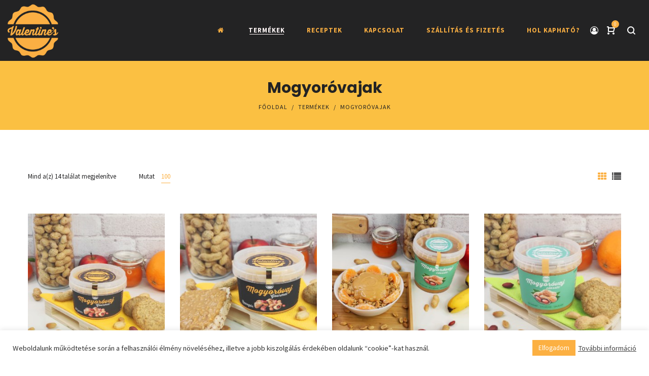

--- FILE ---
content_type: text/html; charset=UTF-8
request_url: https://mogyorovaj.hu/product-category/mogyorovajak/?orderby=popularity
body_size: 35091
content:
<!DOCTYPE html>
<html lang="hu">
<head>
    <meta charset="UTF-8">
    <!--[if IE]>
    <meta http-equiv="X-UA-Compatible" content="IE=edge,chrome=1">
    <![endif]-->
    <meta name="viewport" content="width=device-width, initial-scale=1">
    <link rel="profile" href="http://gmpg.org/xfn/11">
    <link rel="pingback" href="https://mogyorovaj.hu/xmlrpc.php">
    <title>Mogyoróvajak &#8211; Valentine&#039;s Mogyoróvaj</title>
<meta name='robots' content='max-image-preview:large' />
<script>window._wca = window._wca || [];</script>
<link rel='dns-prefetch' href='//www.googletagmanager.com' />
<link rel='dns-prefetch' href='//www.google.com' />
<link rel='dns-prefetch' href='//stats.wp.com' />
<link rel='dns-prefetch' href='//capi-automation.s3.us-east-2.amazonaws.com' />
<link rel='dns-prefetch' href='//fonts.googleapis.com' />
<link rel="alternate" type="application/rss+xml" title="Valentine&#039;s Mogyoróvaj &raquo; hírcsatorna" href="https://mogyorovaj.hu/feed/" />
<link rel="alternate" type="application/rss+xml" title="Valentine&#039;s Mogyoróvaj &raquo; hozzászólás hírcsatorna" href="https://mogyorovaj.hu/comments/feed/" />
<link rel="alternate" type="application/rss+xml" title="Valentine&#039;s Mogyoróvaj &raquo; Mogyoróvajak Kategória hírforrás" href="https://mogyorovaj.hu/product-category/mogyorovajak/feed/" />
<style id='wp-img-auto-sizes-contain-inline-css' type='text/css'>
img:is([sizes=auto i],[sizes^="auto," i]){contain-intrinsic-size:3000px 1500px}
/*# sourceURL=wp-img-auto-sizes-contain-inline-css */
</style>
<link rel='stylesheet' id='vat-number-block-css' href='https://mogyorovaj.hu/wp-content/plugins/integration-for-szamlazzhu-woocommerce/build/style-vat-number-block.css?ver=6.1.15' type='text/css' media='all' />
<style id='wp-emoji-styles-inline-css' type='text/css'>

	img.wp-smiley, img.emoji {
		display: inline !important;
		border: none !important;
		box-shadow: none !important;
		height: 1em !important;
		width: 1em !important;
		margin: 0 0.07em !important;
		vertical-align: -0.1em !important;
		background: none !important;
		padding: 0 !important;
	}
/*# sourceURL=wp-emoji-styles-inline-css */
</style>
<style id='wp-block-library-inline-css' type='text/css'>
:root{--wp-block-synced-color:#7a00df;--wp-block-synced-color--rgb:122,0,223;--wp-bound-block-color:var(--wp-block-synced-color);--wp-editor-canvas-background:#ddd;--wp-admin-theme-color:#007cba;--wp-admin-theme-color--rgb:0,124,186;--wp-admin-theme-color-darker-10:#006ba1;--wp-admin-theme-color-darker-10--rgb:0,107,160.5;--wp-admin-theme-color-darker-20:#005a87;--wp-admin-theme-color-darker-20--rgb:0,90,135;--wp-admin-border-width-focus:2px}@media (min-resolution:192dpi){:root{--wp-admin-border-width-focus:1.5px}}.wp-element-button{cursor:pointer}:root .has-very-light-gray-background-color{background-color:#eee}:root .has-very-dark-gray-background-color{background-color:#313131}:root .has-very-light-gray-color{color:#eee}:root .has-very-dark-gray-color{color:#313131}:root .has-vivid-green-cyan-to-vivid-cyan-blue-gradient-background{background:linear-gradient(135deg,#00d084,#0693e3)}:root .has-purple-crush-gradient-background{background:linear-gradient(135deg,#34e2e4,#4721fb 50%,#ab1dfe)}:root .has-hazy-dawn-gradient-background{background:linear-gradient(135deg,#faaca8,#dad0ec)}:root .has-subdued-olive-gradient-background{background:linear-gradient(135deg,#fafae1,#67a671)}:root .has-atomic-cream-gradient-background{background:linear-gradient(135deg,#fdd79a,#004a59)}:root .has-nightshade-gradient-background{background:linear-gradient(135deg,#330968,#31cdcf)}:root .has-midnight-gradient-background{background:linear-gradient(135deg,#020381,#2874fc)}:root{--wp--preset--font-size--normal:16px;--wp--preset--font-size--huge:42px}.has-regular-font-size{font-size:1em}.has-larger-font-size{font-size:2.625em}.has-normal-font-size{font-size:var(--wp--preset--font-size--normal)}.has-huge-font-size{font-size:var(--wp--preset--font-size--huge)}.has-text-align-center{text-align:center}.has-text-align-left{text-align:left}.has-text-align-right{text-align:right}.has-fit-text{white-space:nowrap!important}#end-resizable-editor-section{display:none}.aligncenter{clear:both}.items-justified-left{justify-content:flex-start}.items-justified-center{justify-content:center}.items-justified-right{justify-content:flex-end}.items-justified-space-between{justify-content:space-between}.screen-reader-text{border:0;clip-path:inset(50%);height:1px;margin:-1px;overflow:hidden;padding:0;position:absolute;width:1px;word-wrap:normal!important}.screen-reader-text:focus{background-color:#ddd;clip-path:none;color:#444;display:block;font-size:1em;height:auto;left:5px;line-height:normal;padding:15px 23px 14px;text-decoration:none;top:5px;width:auto;z-index:100000}html :where(.has-border-color){border-style:solid}html :where([style*=border-top-color]){border-top-style:solid}html :where([style*=border-right-color]){border-right-style:solid}html :where([style*=border-bottom-color]){border-bottom-style:solid}html :where([style*=border-left-color]){border-left-style:solid}html :where([style*=border-width]){border-style:solid}html :where([style*=border-top-width]){border-top-style:solid}html :where([style*=border-right-width]){border-right-style:solid}html :where([style*=border-bottom-width]){border-bottom-style:solid}html :where([style*=border-left-width]){border-left-style:solid}html :where(img[class*=wp-image-]){height:auto;max-width:100%}:where(figure){margin:0 0 1em}html :where(.is-position-sticky){--wp-admin--admin-bar--position-offset:var(--wp-admin--admin-bar--height,0px)}@media screen and (max-width:600px){html :where(.is-position-sticky){--wp-admin--admin-bar--position-offset:0px}}

/*# sourceURL=wp-block-library-inline-css */
</style><style id='global-styles-inline-css' type='text/css'>
:root{--wp--preset--aspect-ratio--square: 1;--wp--preset--aspect-ratio--4-3: 4/3;--wp--preset--aspect-ratio--3-4: 3/4;--wp--preset--aspect-ratio--3-2: 3/2;--wp--preset--aspect-ratio--2-3: 2/3;--wp--preset--aspect-ratio--16-9: 16/9;--wp--preset--aspect-ratio--9-16: 9/16;--wp--preset--color--black: #000000;--wp--preset--color--cyan-bluish-gray: #abb8c3;--wp--preset--color--white: #ffffff;--wp--preset--color--pale-pink: #f78da7;--wp--preset--color--vivid-red: #cf2e2e;--wp--preset--color--luminous-vivid-orange: #ff6900;--wp--preset--color--luminous-vivid-amber: #fcb900;--wp--preset--color--light-green-cyan: #7bdcb5;--wp--preset--color--vivid-green-cyan: #00d084;--wp--preset--color--pale-cyan-blue: #8ed1fc;--wp--preset--color--vivid-cyan-blue: #0693e3;--wp--preset--color--vivid-purple: #9b51e0;--wp--preset--gradient--vivid-cyan-blue-to-vivid-purple: linear-gradient(135deg,rgb(6,147,227) 0%,rgb(155,81,224) 100%);--wp--preset--gradient--light-green-cyan-to-vivid-green-cyan: linear-gradient(135deg,rgb(122,220,180) 0%,rgb(0,208,130) 100%);--wp--preset--gradient--luminous-vivid-amber-to-luminous-vivid-orange: linear-gradient(135deg,rgb(252,185,0) 0%,rgb(255,105,0) 100%);--wp--preset--gradient--luminous-vivid-orange-to-vivid-red: linear-gradient(135deg,rgb(255,105,0) 0%,rgb(207,46,46) 100%);--wp--preset--gradient--very-light-gray-to-cyan-bluish-gray: linear-gradient(135deg,rgb(238,238,238) 0%,rgb(169,184,195) 100%);--wp--preset--gradient--cool-to-warm-spectrum: linear-gradient(135deg,rgb(74,234,220) 0%,rgb(151,120,209) 20%,rgb(207,42,186) 40%,rgb(238,44,130) 60%,rgb(251,105,98) 80%,rgb(254,248,76) 100%);--wp--preset--gradient--blush-light-purple: linear-gradient(135deg,rgb(255,206,236) 0%,rgb(152,150,240) 100%);--wp--preset--gradient--blush-bordeaux: linear-gradient(135deg,rgb(254,205,165) 0%,rgb(254,45,45) 50%,rgb(107,0,62) 100%);--wp--preset--gradient--luminous-dusk: linear-gradient(135deg,rgb(255,203,112) 0%,rgb(199,81,192) 50%,rgb(65,88,208) 100%);--wp--preset--gradient--pale-ocean: linear-gradient(135deg,rgb(255,245,203) 0%,rgb(182,227,212) 50%,rgb(51,167,181) 100%);--wp--preset--gradient--electric-grass: linear-gradient(135deg,rgb(202,248,128) 0%,rgb(113,206,126) 100%);--wp--preset--gradient--midnight: linear-gradient(135deg,rgb(2,3,129) 0%,rgb(40,116,252) 100%);--wp--preset--font-size--small: 13px;--wp--preset--font-size--medium: 20px;--wp--preset--font-size--large: 36px;--wp--preset--font-size--x-large: 42px;--wp--preset--spacing--20: 0.44rem;--wp--preset--spacing--30: 0.67rem;--wp--preset--spacing--40: 1rem;--wp--preset--spacing--50: 1.5rem;--wp--preset--spacing--60: 2.25rem;--wp--preset--spacing--70: 3.38rem;--wp--preset--spacing--80: 5.06rem;--wp--preset--shadow--natural: 6px 6px 9px rgba(0, 0, 0, 0.2);--wp--preset--shadow--deep: 12px 12px 50px rgba(0, 0, 0, 0.4);--wp--preset--shadow--sharp: 6px 6px 0px rgba(0, 0, 0, 0.2);--wp--preset--shadow--outlined: 6px 6px 0px -3px rgb(255, 255, 255), 6px 6px rgb(0, 0, 0);--wp--preset--shadow--crisp: 6px 6px 0px rgb(0, 0, 0);}:where(.is-layout-flex){gap: 0.5em;}:where(.is-layout-grid){gap: 0.5em;}body .is-layout-flex{display: flex;}.is-layout-flex{flex-wrap: wrap;align-items: center;}.is-layout-flex > :is(*, div){margin: 0;}body .is-layout-grid{display: grid;}.is-layout-grid > :is(*, div){margin: 0;}:where(.wp-block-columns.is-layout-flex){gap: 2em;}:where(.wp-block-columns.is-layout-grid){gap: 2em;}:where(.wp-block-post-template.is-layout-flex){gap: 1.25em;}:where(.wp-block-post-template.is-layout-grid){gap: 1.25em;}.has-black-color{color: var(--wp--preset--color--black) !important;}.has-cyan-bluish-gray-color{color: var(--wp--preset--color--cyan-bluish-gray) !important;}.has-white-color{color: var(--wp--preset--color--white) !important;}.has-pale-pink-color{color: var(--wp--preset--color--pale-pink) !important;}.has-vivid-red-color{color: var(--wp--preset--color--vivid-red) !important;}.has-luminous-vivid-orange-color{color: var(--wp--preset--color--luminous-vivid-orange) !important;}.has-luminous-vivid-amber-color{color: var(--wp--preset--color--luminous-vivid-amber) !important;}.has-light-green-cyan-color{color: var(--wp--preset--color--light-green-cyan) !important;}.has-vivid-green-cyan-color{color: var(--wp--preset--color--vivid-green-cyan) !important;}.has-pale-cyan-blue-color{color: var(--wp--preset--color--pale-cyan-blue) !important;}.has-vivid-cyan-blue-color{color: var(--wp--preset--color--vivid-cyan-blue) !important;}.has-vivid-purple-color{color: var(--wp--preset--color--vivid-purple) !important;}.has-black-background-color{background-color: var(--wp--preset--color--black) !important;}.has-cyan-bluish-gray-background-color{background-color: var(--wp--preset--color--cyan-bluish-gray) !important;}.has-white-background-color{background-color: var(--wp--preset--color--white) !important;}.has-pale-pink-background-color{background-color: var(--wp--preset--color--pale-pink) !important;}.has-vivid-red-background-color{background-color: var(--wp--preset--color--vivid-red) !important;}.has-luminous-vivid-orange-background-color{background-color: var(--wp--preset--color--luminous-vivid-orange) !important;}.has-luminous-vivid-amber-background-color{background-color: var(--wp--preset--color--luminous-vivid-amber) !important;}.has-light-green-cyan-background-color{background-color: var(--wp--preset--color--light-green-cyan) !important;}.has-vivid-green-cyan-background-color{background-color: var(--wp--preset--color--vivid-green-cyan) !important;}.has-pale-cyan-blue-background-color{background-color: var(--wp--preset--color--pale-cyan-blue) !important;}.has-vivid-cyan-blue-background-color{background-color: var(--wp--preset--color--vivid-cyan-blue) !important;}.has-vivid-purple-background-color{background-color: var(--wp--preset--color--vivid-purple) !important;}.has-black-border-color{border-color: var(--wp--preset--color--black) !important;}.has-cyan-bluish-gray-border-color{border-color: var(--wp--preset--color--cyan-bluish-gray) !important;}.has-white-border-color{border-color: var(--wp--preset--color--white) !important;}.has-pale-pink-border-color{border-color: var(--wp--preset--color--pale-pink) !important;}.has-vivid-red-border-color{border-color: var(--wp--preset--color--vivid-red) !important;}.has-luminous-vivid-orange-border-color{border-color: var(--wp--preset--color--luminous-vivid-orange) !important;}.has-luminous-vivid-amber-border-color{border-color: var(--wp--preset--color--luminous-vivid-amber) !important;}.has-light-green-cyan-border-color{border-color: var(--wp--preset--color--light-green-cyan) !important;}.has-vivid-green-cyan-border-color{border-color: var(--wp--preset--color--vivid-green-cyan) !important;}.has-pale-cyan-blue-border-color{border-color: var(--wp--preset--color--pale-cyan-blue) !important;}.has-vivid-cyan-blue-border-color{border-color: var(--wp--preset--color--vivid-cyan-blue) !important;}.has-vivid-purple-border-color{border-color: var(--wp--preset--color--vivid-purple) !important;}.has-vivid-cyan-blue-to-vivid-purple-gradient-background{background: var(--wp--preset--gradient--vivid-cyan-blue-to-vivid-purple) !important;}.has-light-green-cyan-to-vivid-green-cyan-gradient-background{background: var(--wp--preset--gradient--light-green-cyan-to-vivid-green-cyan) !important;}.has-luminous-vivid-amber-to-luminous-vivid-orange-gradient-background{background: var(--wp--preset--gradient--luminous-vivid-amber-to-luminous-vivid-orange) !important;}.has-luminous-vivid-orange-to-vivid-red-gradient-background{background: var(--wp--preset--gradient--luminous-vivid-orange-to-vivid-red) !important;}.has-very-light-gray-to-cyan-bluish-gray-gradient-background{background: var(--wp--preset--gradient--very-light-gray-to-cyan-bluish-gray) !important;}.has-cool-to-warm-spectrum-gradient-background{background: var(--wp--preset--gradient--cool-to-warm-spectrum) !important;}.has-blush-light-purple-gradient-background{background: var(--wp--preset--gradient--blush-light-purple) !important;}.has-blush-bordeaux-gradient-background{background: var(--wp--preset--gradient--blush-bordeaux) !important;}.has-luminous-dusk-gradient-background{background: var(--wp--preset--gradient--luminous-dusk) !important;}.has-pale-ocean-gradient-background{background: var(--wp--preset--gradient--pale-ocean) !important;}.has-electric-grass-gradient-background{background: var(--wp--preset--gradient--electric-grass) !important;}.has-midnight-gradient-background{background: var(--wp--preset--gradient--midnight) !important;}.has-small-font-size{font-size: var(--wp--preset--font-size--small) !important;}.has-medium-font-size{font-size: var(--wp--preset--font-size--medium) !important;}.has-large-font-size{font-size: var(--wp--preset--font-size--large) !important;}.has-x-large-font-size{font-size: var(--wp--preset--font-size--x-large) !important;}
/*# sourceURL=global-styles-inline-css */
</style>

<style id='classic-theme-styles-inline-css' type='text/css'>
/*! This file is auto-generated */
.wp-block-button__link{color:#fff;background-color:#32373c;border-radius:9999px;box-shadow:none;text-decoration:none;padding:calc(.667em + 2px) calc(1.333em + 2px);font-size:1.125em}.wp-block-file__button{background:#32373c;color:#fff;text-decoration:none}
/*# sourceURL=/wp-includes/css/classic-themes.min.css */
</style>
<link rel='stylesheet' id='cookie-law-info-css' href='https://mogyorovaj.hu/wp-content/plugins/cookie-law-info/legacy/public/css/cookie-law-info-public.css?ver=3.3.9.1' type='text/css' media='all' />
<link rel='stylesheet' id='cookie-law-info-gdpr-css' href='https://mogyorovaj.hu/wp-content/plugins/cookie-law-info/legacy/public/css/cookie-law-info-gdpr.css?ver=3.3.9.1' type='text/css' media='all' />
<link rel='stylesheet' id='rs-plugin-settings-css' href='https://mogyorovaj.hu/wp-content/plugins/revslider/public/assets/css/rs6.css?ver=6.2.21' type='text/css' media='all' />
<style id='rs-plugin-settings-inline-css' type='text/css'>
#rs-demo-id {}
/*# sourceURL=rs-plugin-settings-inline-css */
</style>
<link rel='stylesheet' id='mcmp_price_per_unit_style-css' href='https://mogyorovaj.hu/wp-content/plugins/woo-price-per-unit/assets/CSS/woo-ppu-default-style.css?ver=2.2.6' type='text/css' media='all' />
<link rel='stylesheet' id='mcmp_price_per_altered_style-css' href='https://mogyorovaj.hu/wp-content/plugins/woo-price-per-unit/assets/CSS/woo-ppu.css?ver=2.2.6' type='text/css' media='all' />
<style id='woocommerce-inline-inline-css' type='text/css'>
.woocommerce form .form-row .required { visibility: visible; }
/*# sourceURL=woocommerce-inline-inline-css */
</style>
<link rel='stylesheet' id='font-awesome-css' href='https://mogyorovaj.hu/wp-content/themes/la-zyra/assets/css/font-awesome.min.css' type='text/css' media='all' />
<style id='font-awesome-inline-css' type='text/css'>
@font-face{
                font-family: 'FontAwesome';
                src: url('https://mogyorovaj.hu/wp-content/themes/la-zyra/assets/fonts/fontawesome-webfont.eot');
                src: url('https://mogyorovaj.hu/wp-content/themes/la-zyra/assets/fonts/fontawesome-webfont.eot') format('embedded-opentype'),
                     url('https://mogyorovaj.hu/wp-content/themes/la-zyra/assets/fonts/fontawesome-webfont.woff2') format('woff2'),
                     url('https://mogyorovaj.hu/wp-content/themes/la-zyra/assets/fonts/fontawesome-webfont.woff') format('woff'),
                     url('https://mogyorovaj.hu/wp-content/themes/la-zyra/assets/fonts/fontawesome-webfont.ttf') format('truetype'),
                     url('https://mogyorovaj.hu/wp-content/themes/la-zyra/assets/fonts/fontawesome-webfont.svg') format('svg');
                font-weight:normal;
                font-style:normal
            }
/*# sourceURL=font-awesome-inline-css */
</style>
<link rel='stylesheet' id='la-zyra-theme-css' href='https://mogyorovaj.hu/wp-content/themes/la-zyra/style.css' type='text/css' media='all' />
<style id='la-zyra-theme-inline-css' type='text/css'>
.site-loading .la-image-loading {opacity: 1;visibility: visible}.la-image-loading.spinner-custom .content {width: 100px;margin-top: -50px;height: 100px;margin-left: -50px;text-align: center}.la-image-loading.spinner-custom .content img {width: auto;margin: 0 auto}.site-loading #page.site {opacity: 0;transition: all .3s ease-in-out}#page.site {opacity: 1}.la-image-loading {opacity: 0;position: fixed;z-index: 999999;left: 0;top: 0;right: 0;bottom: 0;background: #fff;overflow: hidden;transition: all .3s ease-in-out;-webkit-transition: all .3s ease-in-out;visibility: hidden}.la-image-loading .content {position: absolute;width: 50px;height: 50px;top: 50%;left: 50%;margin-left: -25px;margin-top: -25px}.section-page-header{color: #232324;background-repeat: no-repeat;background-position: center top;background-size: cover;background-color: #fbc042}.section-page-header .page-title{color: #232324}.section-page-header a{color: #232324}.section-page-header a:hover{color: #ffffff}.section-page-header .page-header-inner{padding-top: 35px;padding-bottom: 35px}@media(min-width: 768px){.section-page-header .page-header-inner{padding-top: 35px;padding-bottom: 35px}}@media(min-width: 992px){.section-page-header .page-header-inner{padding-top: 35px;padding-bottom: 35px}}.site-main{padding-top:70px;padding-bottom:30px}body.la-zyra-body{font-size: 13px;background-repeat: repeat;background-position: left top}body.la-zyra-body.body-boxed #page.site{width: 1230px;max-width: 100%;margin-left: auto;margin-right: auto;background-repeat: repeat;background-position: left top}#masthead_aside,.site-header .site-header-inner{background-repeat: repeat;background-position: left top;background-color: #232324}.enable-header-transparency .site-header:not(.is-sticky) .site-header-inner{background-repeat: repeat;background-position: left top;background-color: rgba(0,0,0,0)}.footer-top{background-repeat: repeat;background-position: left top;background-color: #232324;padding-top:60px;padding-bottom:60px}.open-newsletter-popup .lightcase-inlineWrap{background-repeat: repeat;background-position: left top}.site-header .site-branding a{height: 116px;line-height: 116px}.site-header .header-component-inner{padding-top: 38px;padding-bottom: 38px}.site-header .header-main .la_com_action--dropdownmenu .menu,.site-header .mega-menu > li > .popup{margin-top: 58px}.site-header .header-main .la_com_action--dropdownmenu:hover .menu,.site-header .mega-menu > li:hover > .popup{margin-top: 38px}.site-header.is-sticky .site-branding a{height: 116px;line-height: 116px}.site-header.is-sticky .header-component-inner{padding-top: 38px;padding-bottom: 38px}.site-header.is-sticky .header-main .la_com_action--dropdownmenu .menu,.site-header.is-sticky .mega-menu > li > .popup{margin-top: 58px}.site-header.is-sticky .header-main .la_com_action--dropdownmenu:hover .menu,.site-header.is-sticky .mega-menu > li:hover > .popup{margin-top: 38px}@media(max-width: 1300px) and (min-width: 992px){.site-header .site-branding a{height: 120px;line-height: 120px}.site-header .header-component-inner{padding-top: 40px;padding-bottom: 40px}.site-header .header-main .la_com_action--dropdownmenu .menu,.site-header .mega-menu > li > .popup{margin-top: 60px}.site-header .header-main .la_com_action--dropdownmenu:hover .menu,.site-header .mega-menu > li:hover > .popup{margin-top: 40px}.site-header.is-sticky .site-branding a{height: 80px;line-height: 80px}.site-header.is-sticky .header-component-inner{padding-top: 20px;padding-bottom: 20px}.site-header.is-sticky .header-main .la_com_action--dropdownmenu .menu,.site-header.is-sticky .mega-menu > li > .popup{margin-top: 40px}.site-header.is-sticky .header-main .la_com_action--dropdownmenu:hover .menu,.site-header.is-sticky .mega-menu > li:hover > .popup{margin-top: 20px}}@media(max-width: 991px){.site-header-mobile .site-branding a{height: 100px;line-height: 100px}.site-header-mobile .header-component-inner{padding-top: 30px;padding-bottom: 30px}.site-header-mobile.is-sticky .site-branding a{height: 80px;line-height: 80px}.site-header-mobile.is-sticky .header-component-inner{padding-top: 20px;padding-bottom: 20px}}.site-header .site-branding img{width: 100px}.blog_item--thumbnail.format-quote .format-quote-content, .la-members--style-1 .la-member__info-role, .la-p-single-wrap .wc-tabs li, .block_heading .block_heading--title,.single-post-content .single_post_item--title .entry-title,.la_testimonials--style-1 .testimonial_item--excerpt,.la_testimonials--style-4 .testimonial_item--excerpt,.la_testimonials--style-7 .testimonial_item--excerpt,.three-font-family,.highlight-font-family {font-family: Poppins}h1,.h1, h2,.h2, h3,.h3, h4,.h4, h5,.h5, h6,.h6, .title-xlarge, .mega-menu .mm-popup-wide .inner > ul.sub-menu > li > a, .heading-font-family {font-family: Poppins}body, .la-blockquote.style-1 footer, .la-blockquote.style-2 footer {font-family: Source Sans Pro}.background-color-primary, .item--link-overlay:before, .la_compt_iem .component-target-badget, .wc-toolbar .wc-ordering ul li:hover a, .wc-toolbar .wc-ordering ul li.active a, .dl-menu .tip.hot,.mega-menu .tip.hot,.menu .tip.hot, .comment-form .form-submit input:hover, .social-media-link.style-round a:hover, .social-media-link.style-square a:hover, .social-media-link.style-circle a:hover, .social-media-link.style-outline a:hover, .social-media-link.style-circle-outline a:hover, .la_testimonials--style-3 .testimonial_item--title:before, .la-newsletter-popup .yikes-easy-mc-form .yikes-easy-mc-submit-button:hover, .portfolios-loop.pf-style-3 .item--link-overlay, .la-timeline-wrap.style-1 .timeline-block .timeline-dot, .la-woo-product-gallery .woocommerce-product-gallery__trigger, .product--summary .single_add_to_cart_button:hover, .wc-tabs li a:after, .woocommerce-MyAccount-navigation li:hover a, .woocommerce-MyAccount-navigation li.is-active a, .registration-form .button, .la-loader.spinner1, .la-loader.spinner2, .la-loader.spinner3 [class*="bounce"], .la-loader.spinner4 [class*="dot"], .la-loader.spinner5 div, .socials-color a:hover, .wpb_widgetised_column .otw-widget-form .otw-submit {background-color: #fcb042}.background-color-secondary, .la-pagination ul .page-numbers.current, .slick-slider .slick-dots button, .comment-form .form-submit input, .social-media-link.style-round a, .social-media-link.style-square a, .social-media-link.style-circle a, .la-newsletter-popup .yikes-easy-mc-form .yikes-easy-mc-submit-button, .product--summary .single_add_to_cart_button {background-color: #232324}.background-color-three, .socials-color a {background-color: #9d9d9d}.background-color-body {background-color: #0a0a0a}.background-color-border {background-color: #e3e3e3}a:focus, a:hover, .search-form .search-button:hover, .slick-slider .slick-dots li:hover span,.slick-slider .slick-dots .slick-active span, .slick-slider .slick-arrow:hover,.la-slick-nav .slick-arrow:hover, .vertical-style ul li:hover a, .vertical-style ul li.active a, .filter-style-1 ul li:hover a, .filter-style-1 ul li.active a,.filter-style-default ul li:hover a,.filter-style-default ul li.active a, .filter-style-2 ul li:hover a, .filter-style-2 ul li.active a, .filter-style-3 ul li:hover a, .filter-style-3 ul li.active a, .wc-toolbar .wc-view-toggle .active, .wc-toolbar .wc-view-count li.active, .widget.widget_product_tag_cloud .active a,.widget.product-sort-by .active a,.widget.widget_layered_nav .active a,.widget.la-price-filter-list .active a, .product_list_widget a:hover, #header_aside .btn-aside-toggle:hover, .dl-menu .tip.hot .tip-arrow:before,.mega-menu .tip.hot .tip-arrow:before,.menu .tip.hot .tip-arrow:before, .blog_item--meta a:hover, .blog_item--meta-footer .la-favorite-link:hover i,.blog_item--meta-footer .comments-link:hover i, .blog_item--meta-footer .la-sharing-posts:hover > span > i, .blog_item--meta-footer .la-favorite-link a.added i, .la-sharing-single-posts .social--sharing a:hover, .pf-info-wrapper .la-sharing-single-portfolio .social--sharing a:hover, ul.list-dots.primary > li:before,ul.list-checked.primary > li:before, body .vc_toggle.vc_toggle_default.vc_toggle_active .vc_toggle_title h4, .banner-type-5:hover, .wpb-js-composer [class*="vc_tta-la-"] .vc_active .vc_tta-panel-heading .vc_tta-panel-title, [class*="vc_tta-la-"] .vc_tta-tabs-list li:hover > a,[class*="vc_tta-la-"] .vc_tta-tabs-list li.vc_active > a, [class*="vc_tta-la-"] .tabs-la-3 .vc_tta-tabs-list li.vc_active a, [class*="vc_tta-la-"] .tabs-la-5 .vc_tta-tabs-list li.vc_active a, .subscribe-style-01 .yikes-easy-mc-form .yikes-easy-mc-submit-button:hover, .subscribe-style-02 .yikes-easy-mc-form .yikes-easy-mc-submit-button:hover, .subscribe-style-04 .yikes-easy-mc-form .yikes-easy-mc-submit-button:hover, .wpb-js-composer .vc_tta.vc_tta-accordion.vc_tta-style-la-1 .vc_active .vc_tta-panel-title, .wpb-js-composer .vc_tta.vc_tta-accordion.vc_tta-style-la-2 .vc_tta-panel.vc_active .vc_tta-panel-title, .wpb-js-composer .vc_tta.vc_tta-accordion.vc_tta-style-la-3 .vc_tta-panel.vc_active .vc_tta-title-text, .la-timeline-wrap.style-1 .timeline-block .timeline-subtitle, .product_item .price ins, .products-list .product_item .product_item--info .add_compare:hover,.products-list .product_item .product_item--info .add_wishlist:hover, .product--summary .social--sharing a:hover, .product--summary .add_compare:hover,.product--summary .add_wishlist:hover, .cart-collaterals .woocommerce-shipping-calculator .button:hover,.cart-collaterals .la-coupon .button:hover, .wpb_widgetised_column .otw-widget-form .otw-input-wrap:after {color: #fcb042}.text-color-primary {color: #fcb042 !important}.swatch-wrapper:hover, .swatch-wrapper.selected, .social-media-link.style-outline a:hover, .social-media-link.style-circle-outline a:hover, [class*="vc_tta-la-"] .tabs-la-3 .vc_tta-tabs-list li.vc_active a, .la-woo-thumbs .la-thumb.slick-current:before {border-color: #fcb042}.border-color-primary {border-color: #fcb042 !important}.border-top-color-primary {border-top-color: #fcb042 !important}.border-bottom-color-primary {border-bottom-color: #fcb042 !important}.border-left-color-primary {border-left-color: #fcb042 !important}.border-right-color-primary {border-right-color: #fcb042 !important}.la-pagination ul .page-numbers, .filter-style-2 ul li a, .woocommerce-message,.woocommerce-error,.woocommerce-info, .form-row label, div.quantity, .widget_recent_entries .pr-item .pr-item--right a:not(:hover), .widget_recent_comments li.recentcomments a, .product_list_widget a, .product_list_widget .amount, #header_aside .btn-aside-toggle, .sidebar-inner ul.menu li.current-cat > a, .sidebar-inner ul.menu li.current-cat-parent > a, .sidebar-inner ul.menu li.open > a, .sidebar-inner ul.menu li:hover > a, .blog_item--category-link, .blog_item--meta .author, .blog_item--meta-footer .la-favorite-link i + span,.blog_item--meta-footer .comments-link i + span, .tags-list .tags-list-item, .la-sharing-single-posts .social--sharing a, .author-info__name, .post-navigation .post-title, .commentlist .comment-meta .comment-author, .comment-form label, .woocommerce-Reviews span#reply-title, .woocommerce-Reviews .comment_container .meta .woocommerce-review__author, .portfolio-nav i, .pf-info-wrapper ul .pf-info-value, .pf-info-wrapper .la-sharing-single-portfolio .social--sharing a, .la-blockquote.style-2, ul.list-dots.secondary > li:before,ul.list-checked.secondary > li:before, .la-members--style-1 .la-member__info-title, .la-members--style-2 .la-member__info, .banner-type-5 .banner--link-overlay, [class*="vc_tta-la-"] .vc_tta-tabs-list li, [class*="vc_tta-la-"] .tabs-la-5 .vc_tta-tabs-list li a, .la_testimonials--style-3 .testimonial_item--title, .la_testimonials--style-6 .testimonial_item--title, .la_testimonials--style-8 .testimonial_item, .cf7-style-default .wpcf7-form-control-wrap .wpcf7-select,.cf7-style-default .wpcf7-form-control-wrap .wpcf7-text,.cf7-style-default .wpcf7-form-control-wrap .wpcf7-textarea, .cf7-style-01 .wpcf7-form-control-wrap .wpcf7-select,.cf7-style-01 .wpcf7-form-control-wrap .wpcf7-text,.cf7-style-01 .wpcf7-form-control-wrap .wpcf7-textarea, .la-newsletter-popup, .la-newsletter-popup .yikes-easy-mc-form .yikes-easy-mc-email:focus, .subscribe-style-01 .yikes-easy-mc-form .yikes-easy-mc-email:focus, .subscribe-style-01 .yikes-easy-mc-form .yikes-easy-mc-submit-button, .subscribe-style-02 .yikes-easy-mc-form .yikes-easy-mc-email, .subscribe-style-02 .yikes-easy-mc-form .yikes-easy-mc-email:focus, .subscribe-style-02 .yikes-easy-mc-form .yikes-easy-mc-submit-button, .subscribe-style-03 .yikes-easy-mc-form, .elm-countdown.elm-countdown-style-1 .countdown-section .countdown-amount, .la-circle-progress .sc-cp-t,.la-circle-progress .sc-cp-v, .la-pricing-box-wrap.style-1 .pricing-heading, .products-list .product_item .price, .products-list .product_item .product_item--info .add_compare,.products-list .product_item .product_item--info .add_wishlist, .products-list-mini .product_item .price, .products-grid .product_item .price,.products-grid .product_item .product_item--title, .products-grid.products-grid-5 .product_item--info .product_item--action .button:not(:hover), .la-woo-thumbs .slick-arrow, .product--summary .single-price-wrapper .price, .product--summary .product_meta a, .product--summary .product_meta_sku_wrapper, .product--summary .social--sharing a, .product--summary .group_table label, .product--summary .variations td, .product--summary .add_compare,.product--summary .add_wishlist, .product--summary .add_compare:hover:after,.product--summary .add_wishlist:hover:after, .wc-tabs li:hover > a,.wc-tabs li.active > a, .wc-tab .wc-tab-title, .shop_table td.product-price,.shop_table td.product-subtotal, .shop_table .product-name a, .cart-collaterals .shop_table, .cart-collaterals .woocommerce-shipping-calculator .button,.cart-collaterals .la-coupon .button, .woocommerce > p.cart-empty:before, table.woocommerce-checkout-review-order-table, .wc_payment_methods .wc_payment_method label, .woocommerce-order ul strong {color: #232324}.text-color-secondary {color: #232324 !important}input:focus, select:focus, textarea:focus, .la-pagination ul .page-numbers.current, .la-pagination ul .page-numbers:hover {border-color: #232324}.border-color-secondary {border-color: #232324 !important}.border-top-color-secondary {border-top-color: #232324 !important}.border-bottom-color-secondary {border-bottom-color: #232324 !important}.border-left-color-secondary {border-left-color: #232324 !important}.border-right-color-secondary {border-right-color: #232324 !important}h1,.h1, h2,.h2, h3,.h3, h4,.h4, h5,.h5, h6,.h6, .title-xlarge, table th {color: #232324}.text-color-heading {color: #232324 !important}.border-color-heading {border-color: #232324 !important}.border-top-color-heading {border-top-color: #232324 !important}.border-bottom-color-heading {border-bottom-color: #232324 !important}.border-left-color-heading {border-left-color: #232324 !important}.border-right-color-heading {border-right-color: #232324 !important}.filter-style-1 ul li a,.filter-style-default ul li a, .wc-toolbar .wc-view-count ul, [class*="vc_tta-la-"] .tabs-la-3 .vc_tta-tabs-list li:hover a {color: #9d9d9d}.text-color-three {color: #9d9d9d !important}[class*="vc_tta-la-"] .tabs-la-3 .vc_tta-tabs-list li:hover a {border-color: #9d9d9d}.border-color-three {border-color: #9d9d9d !important}.border-top-color-three {border-top-color: #9d9d9d !important}.border-bottom-color-three {border-bottom-color: #9d9d9d !important}.border-left-color-three {border-left-color: #9d9d9d !important}.border-right-color-three {border-right-color: #9d9d9d !important}body, .la-newsletter-popup .yikes-easy-mc-form .yikes-easy-mc-email, .subscribe-style-01 .yikes-easy-mc-form .yikes-easy-mc-email, table.woocommerce-checkout-review-order-table .variation,table.woocommerce-checkout-review-order-table .product-quantity {color: #0a0a0a}.text-color-body {color: #0a0a0a !important}.border-color-body {border-color: #0a0a0a !important}.border-top-color-body {border-top-color: #0a0a0a !important}.border-bottom-color-body {border-bottom-color: #0a0a0a !important}.border-left-color-body {border-left-color: #0a0a0a !important}.border-right-color-body {border-right-color: #0a0a0a !important}input, select, textarea, table,table th,table td, .elm-loadmore-ajax a, .share-links a, .select2-container .select2-selection--single, .wc-toolbar .wc-ordering, .wc-toolbar .wc-ordering ul, .swatch-wrapper, .widget_shopping_cart_content .total, .calendar_wrap caption, .widget-border.widget, .widget-border-bottom.widget, .sidebar-inner .widget_archive .menu li a, .sidebar-inner .widget_tag_cloud .tagcloud a, .showposts-loop.blog-3 .blog_item--info, .showposts-loop.blog-2 .blog_item--info, .showposts-loop.search-main-loop .item-inner, .commentlist .comment_container, .la-blockquote.style-2, .la-blockquote.style-2 footer, .social-media-link.style-outline a, body .vc_toggle.vc_toggle_default, .la_testimonials--style-3 .testimonial_item--inner, .la-newsletter-popup .yikes-easy-mc-form .yikes-easy-mc-email, .subscribe-style-01 .yikes-easy-mc-form .yikes-easy-mc-email, .wpb-js-composer .vc_tta.vc_tta-accordion.vc_tta-style-la-1 .vc_tta-panel-title, .wpb-js-composer .vc_tta.vc_tta-accordion.vc_tta-style-la-3 .vc_tta-panel, .la-timeline-wrap.style-1 .timeline-line, .la-timeline-wrap.style-2 .timeline-title:after, .line-fullwidth, .shop_table.cart td {border-color: #e3e3e3}.border-color {border-color: #e3e3e3 !important}.border-top-color {border-top-color: #e3e3e3 !important}.border-bottom-color {border-bottom-color: #e3e3e3 !important}.border-left-color {border-left-color: #e3e3e3 !important}.border-right-color {border-right-color: #e3e3e3 !important}.btn {color: #fff;background-color: #232324}.btn:hover {background-color: #fcb042;color: #fff}.btn.btn-primary {background-color: #fcb042;color: #fff}.btn.btn-primary:hover {color: #fff;background-color: #232324}.btn.btn-outline {border-color: #e3e3e3;color: #232324}.btn.btn-outline:hover {color: #fff;background-color: #fcb042;border-color: #fcb042}.btn.btn-style-flat.btn-color-primary {background-color: #fcb042}.btn.btn-style-flat.btn-color-primary:hover {background-color: #232324}.btn.btn-style-flat.btn-color-white {background-color: #fff;color: #232324}.btn.btn-style-flat.btn-color-white:hover {color: #fff;background-color: #fcb042}.btn.btn-style-flat.btn-color-white2 {background-color: #fff;color: #232324}.btn.btn-style-flat.btn-color-white2:hover {color: #fff;background-color: #232324}.btn.btn-style-flat.btn-color-gray {background-color: #0a0a0a}.btn.btn-style-flat.btn-color-gray:hover {background-color: #fcb042}.btn.btn-style-outline:hover {border-color: #fcb042;background-color: #fcb042;color: #fff}.btn.btn-style-outline.btn-color-black {border-color: #232324;color: #232324}.btn.btn-style-outline.btn-color-black:hover {border-color: #fcb042;background-color: #fcb042;color: #fff}.btn.btn-style-outline.btn-color-primary {border-color: #fcb042;color: #fcb042}.btn.btn-style-outline.btn-color-primary:hover {border-color: #232324;background-color: #232324;color: #fff}.btn.btn-style-outline.btn-color-white {border-color: #fff;color: #fff}.btn.btn-style-outline.btn-color-white:hover {border-color: #fcb042;background-color: #fcb042;color: #fff}.btn.btn-style-outline.btn-color-white2 {border-color: rgba(255, 255, 255, 0.5);color: #fff}.btn.btn-style-outline.btn-color-white2:hover {border-color: #232324;background-color: #232324;color: #fff}.btn.btn-style-outline.btn-color-gray {border-color: rgba(35, 35, 36, 0.2);color: #232324}.btn.btn-style-outline.btn-color-gray:hover {border-color: #fcb042;background-color: #fcb042;color: #fff}.woocommerce.add_to_cart_inline a {border-color: #e3e3e3;color: #232324}.woocommerce.add_to_cart_inline a:hover {background-color: #232324;border-color: #232324;color: #fff}.elm-loadmore-ajax a {color: #232324}.elm-loadmore-ajax a:hover {color: #232324;border-color: #232324}form.track_order .button,.place-order .button,.wc-proceed-to-checkout .button,.widget_shopping_cart_content .button,.woocommerce-MyAccount-content form .button,.lost_reset_password .button,form.register .button,.checkout_coupon .button,.woocomerce-form .button {background-color: #232324;border-color: #232324;color: #fff;min-width: 150px;text-transform: uppercase}form.track_order .button:hover,.place-order .button:hover,.wc-proceed-to-checkout .button:hover,.widget_shopping_cart_content .button:hover,.woocommerce-MyAccount-content form .button:hover,.lost_reset_password .button:hover,form.register .button:hover,.checkout_coupon .button:hover,.woocomerce-form .button:hover {background-color: #fcb042;border-color: #fcb042;color: #fff}.products-list .product_item .product_item--info .add_to_cart_button {background-color: transparent;border: 3px solid #e3e3e3;color: #232324;min-width: 150px}.products-list .product_item .product_item--info .add_to_cart_button:hover {background-color: #fcb042;border-color: #fcb042;color: #fff}.shop_table.cart td.actions .button {background-color: transparent;color: #232324;border-color: #e3e3e3}.shop_table.cart td.actions .button:hover {color: #fff;background-color: #232324;border-color: #232324}.widget_price_filter .button {color: #fff;background-color: #fcb042}.widget_price_filter .button:hover {color: #fff;background-color: #232324}#masthead_aside,#header_aside {background-color: #fff;color: #232324}#masthead_aside h1, #masthead_aside .h1, #masthead_aside h2, #masthead_aside .h2, #masthead_aside h3, #masthead_aside .h3, #masthead_aside h4, #masthead_aside .h4, #masthead_aside h5, #masthead_aside .h5, #masthead_aside h6, #masthead_aside .h6, #masthead_aside .title-xlarge,#header_aside h1,#header_aside .h1,#header_aside h2,#header_aside .h2,#header_aside h3,#header_aside .h3,#header_aside h4,#header_aside .h4,#header_aside h5,#header_aside .h5,#header_aside h6,#header_aside .h6,#header_aside .title-xlarge {color: #232324}#masthead_aside ul:not(.sub-menu) > li > a,#header_aside ul:not(.sub-menu) > li > a {color: #8a8a8a}#masthead_aside ul:not(.sub-menu) > li:hover > a,#header_aside ul:not(.sub-menu) > li:hover > a {color: #232324}.header--aside .header_component--dropdown-menu .menu {background-color: #fff}.header--aside .header_component > a {color: #8a8a8a}.header--aside .header_component:hover > a {color: #232324}ul.mega-menu .popup li > a {color: #8a8a8a;background-color: rgba(0,0,0,0)}ul.mega-menu .popup li:hover > a {color: #fbc042;background-color: rgba(0,0,0,0)}ul.mega-menu .popup li.active > a {color: #fbc042;background-color: rgba(0,0,0,0)}ul.mega-menu .mm-popup-wide .popup li.mm-item-level-2 > a {color: #dd3333;background-color: rgba(0,0,0,0)}ul.mega-menu .mm-popup-wide .popup li.mm-item-level-2:hover > a {color: #232324;background-color: rgba(0,0,0,0)}ul.mega-menu .mm-popup-wide .popup li.mm-item-level-2.active > a {color: #232324;background-color: rgba(0,0,0,0)}ul.mega-menu .popup > .inner,ul.mega-menu .mm-popup-wide .inner > ul.sub-menu > li li ul.sub-menu,ul.mega-menu .mm-popup-narrow ul ul {background-color: #232324}ul.mega-menu .mm-popup-wide .inner > ul.sub-menu > li li li:hover > a,ul.mega-menu .mm-popup-narrow li.menu-item:hover > a {color: #fbc042;background-color: rgba(0,0,0,0)}ul.mega-menu .mm-popup-wide .inner > ul.sub-menu > li li li.active > a,ul.mega-menu .mm-popup-narrow li.menu-item.active > a {color: #fbc042;background-color: rgba(0,0,0,0)}ul.mega-menu .mm-popup-wide .popup > .inner {background-color: #f0f0f0}ul.mega-menu .mm-popup-wide .inner > ul.sub-menu > li > a {color: #232324}.site-main-nav .main-menu > li > a {color: #fcb042;background-color: rgba(0,0,0,0)}.site-main-nav .main-menu > li.active > a,.site-main-nav .main-menu > li:hover > a {color: #fff7f7;background-color: rgba(0,0,0,0)}.site-header .header_component > .component-target {color: #232324}.site-header .header_component--linktext:hover > a .component-target-text,.site-header .header_component:not(.la_com_action--linktext):hover > a {color: #ffffff}.site-header-top {background-color: rgba(0,0,0,0);color: #8a8a8a}.site-header-top .header_component .component-target {color: #8a8a8a}.site-header-top .header_component a.component-target {color: #8a8a8a}.site-header-top .header_component:hover a .component-target-text {color: #7bc933}.enable-header-transparency .site-header:not(.is-sticky) .header_component > .component-target {color: #fff}.enable-header-transparency .site-header:not(.is-sticky) .header_component > a {color: #fff}.enable-header-transparency .site-header:not(.is-sticky) .header_component:hover > a {color: #7bc933}.enable-header-transparency .site-header:not(.is-sticky) .site-main-nav .main-menu > li > a {color: #fff;background-color: rgba(0,0,0,0)}.enable-header-transparency .site-header:not(.is-sticky) .site-main-nav .main-menu > li.active > a,.enable-header-transparency .site-header:not(.is-sticky) .site-main-nav .main-menu > li:hover > a {color: #fff;background-color: rgba(0,0,0,0)}.enable-header-transparency .site-header:not(.is-sticky) .site-main-nav .main-menu > li.active:before,.enable-header-transparency .site-header:not(.is-sticky) .site-main-nav .main-menu > li:hover:before {background-color: rgba(0,0,0,0)}.site-header-mobile .site-header-inner {background-color: #232324}.site-header-mobile .header_component > .component-target {color: #fbc042}.site-header-mobile .mobile-menu-wrap {background-color: #fff}.site-header-mobile .mobile-menu-wrap .dl-menuwrapper ul {background: #fff;border-color: rgba(140, 140, 140, 0.2)}.site-header-mobile .mobile-menu-wrap .dl-menuwrapper li {border-color: rgba(140, 140, 140, 0.2)}.site-header-mobile .mobile-menu-wrap .dl-menu > li > a {color: #232324;background-color: rgba(0,0,0,0)}.site-header-mobile .mobile-menu-wrap .dl-menu > li:hover > a {color: #dd9933;background-color: rgba(0,0,0,0)}.site-header-mobile .mobile-menu-wrap .dl-menu ul > li > a {color: #232324;background-color: rgba(0,0,0,0)}.site-header-mobile .mobile-menu-wrap .dl-menu ul > li:hover > a {color: #fff;background-color: #dd9933}.enable-header-transparency .site-header-mobile:not(.is-sticky) .site-header-inner {background-color: #fff}.enable-header-transparency .site-header-mobile:not(.is-sticky) .header_component > .component-target {color: #8a8a8a}.cart-flyout {background-color: #fff;color: #232324}.cart-flyout .cart-flyout__heading {color: #232324;font-family: Poppins}.cart-flyout .product_list_widget a {color: #8a8a8a}.cart-flyout .product_list_widget a:hover {color: #232324}.cart-flyout .widget_shopping_cart_content .total {color: #232324}.footer-top {color: rgba(255,255,255,0.6)}.footer-top a {color: rgba(255,255,255,0.6)}.footer-top a:hover {color: #ffffff}.footer-top .widget .widget-title {color: #f0f0f0}.footer-bottom {background-color: #232324;color: #f0f0f0}.footer-bottom a {color: #f0f0f0}.footer-bottom a:hover {color: #fcb042}.site-header-mobile .mobile-menu-wrap .dl-menu {border-width: 1px 0 0;border-style: solid;box-shadow: 0 6px 12px rgba(0, 0, 0, 0.076);-webkit-box-shadow: 0 6px 12px rgba(0, 0, 0, 0.076)}.site-header-mobile .mobile-menu-wrap .dl-menu li {border-width: 1px 0 0;border-style: solid}.site-header-mobile .mobile-menu-wrap .dl-menuwrapper li.dl-subviewopen,.site-header-mobile .mobile-menu-wrap .dl-menuwrapper li.dl-subview,.site-header-mobile .mobile-menu-wrap .dl-menuwrapper li:first-child {border-top-width: 0}.wpb-js-composer [class*="vc_tta-la-"] .vc_tta-panel-heading .vc_tta-panel-title .vc_tta-icon {margin-right: 10px}.la-myaccount-page .la_tab_control li.active a,.la-myaccount-page .la_tab_control li:hover a,.la-myaccount-page .ywsl-label {color: #232324}.la-myaccount-page .btn-create-account:hover {color: #fff;background-color: #232324;border-color: #232324}.btn.btn-style-outline-bottom:hover {background: none !important;color: #fcb042 !important;border-color: #fcb042 !important}.product_item .product_item--thumbnail .wrap-addto .button {color: #232324}.product_item .product_item--thumbnail .wrap-addto .button.added, .product_item .product_item--thumbnail .wrap-addto .button:hover {background-color: #fcb042}.product_item .product_item--thumbnail .add_to_cart_button:hover {background-color: #fcb042}.product--summary .add_compare.added,.product--summary .add_wishlist.added,.products-list .product_item .product_item--info .add_compare:hover,.products-list .product_item .product_item--info .add_compare.added,.products-list .product_item .product_item--info .add_wishlist:hover,.products-list .product_item .product_item--info .add_wishlist.added {color: #fcb042}.elm-loadmore-ajax .btn.btn-style-outline {padding: 0;border-width: 0 0 1px;min-width: 0;text-transform: none;font-size: 14px;font-weight: normal}.elm-loadmore-ajax .btn.btn-style-outline:hover {color: #fcb042;background-color: transparent}@media (max-width: 767px) {.la-advanced-product-filters {background-color: #fff;color: #232324}.la-advanced-product-filters .widget-title {color: #232324}.la-advanced-product-filters a {color: #8a8a8a}.la-advanced-product-filters a:hover {color: #232324}}.nav-menu-burger {color: #232324}.header-v7 .site-header__nav-primary .site-category-nav .toggle-category-menu {color: #fcb042;background-color: rgba(0,0,0,0)}.header-v7 .site-header__nav-primary .site-category-nav:hover .toggle-category-menu {color: #fff7f7;background-color: rgba(0,0,0,0)}
@font-face{
                font-family: 'dl-icon';
                src: url('https://mogyorovaj.hu/wp-content/themes/la-zyra/assets/fonts/dl-icon.eot');
                src: url('https://mogyorovaj.hu/wp-content/themes/la-zyra/assets/fonts/dl-icon.eot') format('embedded-opentype'),
                     url('https://mogyorovaj.hu/wp-content/themes/la-zyra/assets/fonts/dl-icon.woff') format('woff'),
                     url('https://mogyorovaj.hu/wp-content/themes/la-zyra/assets/fonts/dl-icon.ttf') format('truetype'),
                     url('https://mogyorovaj.hu/wp-content/themes/la-zyra/assets/fonts/dl-icon.svg') format('svg');
                font-weight:normal;
                font-style:normal
            }
/*# sourceURL=la-zyra-theme-inline-css */
</style>
<link rel='stylesheet' id='la-zyra-child-style-css' href='https://mogyorovaj.hu/wp-content/themes/la-zyra-child/style.css?ver=1.0' type='text/css' media='all' />
<link rel='stylesheet' id='animate-css-css' href='https://mogyorovaj.hu/wp-content/themes/la-zyra/assets/css/animate.min.css' type='text/css' media='all' />
<link rel='stylesheet' id='la-zyra-font_google_code-css' href='https://fonts.googleapis.com/css2?family=Poppins:ital,wght@0,400;0,500;0,700;1,400;1,700&#038;family=Source+Sans+Pro:ital,wght@0,400;0,600;0,700;1,400;1,600;1,700&#038;display=swap' type='text/css' media='all' />
<script type="text/javascript" id="woocommerce-google-analytics-integration-gtag-js-after">
/* <![CDATA[ */
/* Google Analytics for WooCommerce (gtag.js) */
					window.dataLayer = window.dataLayer || [];
					function gtag(){dataLayer.push(arguments);}
					// Set up default consent state.
					for ( const mode of [{"analytics_storage":"denied","ad_storage":"denied","ad_user_data":"denied","ad_personalization":"denied","region":["AT","BE","BG","HR","CY","CZ","DK","EE","FI","FR","DE","GR","HU","IS","IE","IT","LV","LI","LT","LU","MT","NL","NO","PL","PT","RO","SK","SI","ES","SE","GB","CH"]}] || [] ) {
						gtag( "consent", "default", { "wait_for_update": 500, ...mode } );
					}
					gtag("js", new Date());
					gtag("set", "developer_id.dOGY3NW", true);
					gtag("config", "G-YXDBE1CJ59", {"track_404":true,"allow_google_signals":true,"logged_in":false,"linker":{"domains":[],"allow_incoming":false},"custom_map":{"dimension1":"logged_in"}});
//# sourceURL=woocommerce-google-analytics-integration-gtag-js-after
/* ]]> */
</script>
<script type="text/javascript" src="https://mogyorovaj.hu/wp-includes/js/jquery/jquery.min.js?ver=3.7.1" id="jquery-core-js"></script>
<script type="text/javascript" src="https://mogyorovaj.hu/wp-includes/js/jquery/jquery-migrate.min.js?ver=3.4.1" id="jquery-migrate-js"></script>
<script type="text/javascript" id="cookie-law-info-js-extra">
/* <![CDATA[ */
var Cli_Data = {"nn_cookie_ids":[],"cookielist":[],"non_necessary_cookies":[],"ccpaEnabled":"","ccpaRegionBased":"","ccpaBarEnabled":"","strictlyEnabled":["necessary","obligatoire"],"ccpaType":"gdpr","js_blocking":"1","custom_integration":"","triggerDomRefresh":"","secure_cookies":""};
var cli_cookiebar_settings = {"animate_speed_hide":"500","animate_speed_show":"500","background":"#FFF","border":"#b1a6a6c2","border_on":"","button_1_button_colour":"#fcb042","button_1_button_hover":"#ca8d35","button_1_link_colour":"#ffffff","button_1_as_button":"1","button_1_new_win":"","button_2_button_colour":"#333","button_2_button_hover":"#292929","button_2_link_colour":"#444","button_2_as_button":"","button_2_hidebar":"","button_3_button_colour":"#3566bb","button_3_button_hover":"#2a5296","button_3_link_colour":"#fff","button_3_as_button":"1","button_3_new_win":"","button_4_button_colour":"#000","button_4_button_hover":"#000000","button_4_link_colour":"#333333","button_4_as_button":"","button_7_button_colour":"#61a229","button_7_button_hover":"#4e8221","button_7_link_colour":"#fff","button_7_as_button":"1","button_7_new_win":"","font_family":"inherit","header_fix":"","notify_animate_hide":"1","notify_animate_show":"","notify_div_id":"#cookie-law-info-bar","notify_position_horizontal":"right","notify_position_vertical":"bottom","scroll_close":"","scroll_close_reload":"","accept_close_reload":"","reject_close_reload":"","showagain_tab":"","showagain_background":"#fff","showagain_border":"#000","showagain_div_id":"#cookie-law-info-again","showagain_x_position":"100px","text":"#333333","show_once_yn":"","show_once":"10000","logging_on":"","as_popup":"","popup_overlay":"1","bar_heading_text":"","cookie_bar_as":"banner","popup_showagain_position":"bottom-right","widget_position":"left"};
var log_object = {"ajax_url":"https://mogyorovaj.hu/wp-admin/admin-ajax.php"};
//# sourceURL=cookie-law-info-js-extra
/* ]]> */
</script>
<script type="text/javascript" src="https://mogyorovaj.hu/wp-content/plugins/cookie-law-info/legacy/public/js/cookie-law-info-public.js?ver=3.3.9.1" id="cookie-law-info-js"></script>
<script type="text/javascript" src="https://mogyorovaj.hu/wp-content/plugins/recaptcha-woo/js/rcfwc.js?ver=1.0" id="rcfwc-js-js" defer="defer" data-wp-strategy="defer"></script>
<script type="text/javascript" src="https://www.google.com/recaptcha/api.js?hl=hu_HU" id="recaptcha-js" defer="defer" data-wp-strategy="defer"></script>
<script type="text/javascript" src="https://mogyorovaj.hu/wp-content/plugins/revslider/public/assets/js/rbtools.min.js?ver=6.2.21" id="tp-tools-js" defer ></script> 
<script type="text/javascript" src="https://mogyorovaj.hu/wp-content/plugins/revslider/public/assets/js/rs6.min.js?ver=6.2.21" id="revmin-js" defer ></script> 
<script type="text/javascript" src="https://mogyorovaj.hu/wp-content/plugins/woocommerce/assets/js/jquery-blockui/jquery.blockUI.min.js?ver=2.7.0-wc.10.4.3" id="wc-jquery-blockui-js" data-wp-strategy="defer"></script>
<script type="text/javascript" src="https://mogyorovaj.hu/wp-content/plugins/woocommerce/assets/js/js-cookie/js.cookie.min.js?ver=2.1.4-wc.10.4.3" id="wc-js-cookie-js" data-wp-strategy="defer"></script>
<script type="text/javascript" id="woocommerce-js-extra">
/* <![CDATA[ */
var woocommerce_params = {"ajax_url":"/wp-admin/admin-ajax.php","wc_ajax_url":"/?wc-ajax=%%endpoint%%","i18n_password_show":"Jelsz\u00f3 megjelen\u00edt\u00e9se","i18n_password_hide":"Jelsz\u00f3 elrejt\u00e9se"};
//# sourceURL=woocommerce-js-extra
/* ]]> */
</script>
<script type="text/javascript" src="https://mogyorovaj.hu/wp-content/plugins/woocommerce/assets/js/frontend/woocommerce.min.js?ver=10.4.3" id="woocommerce-js" data-wp-strategy="defer" defer ></script> 
<script type="text/javascript" id="wc-country-select-js-extra">
/* <![CDATA[ */
var wc_country_select_params = {"countries":"{\"HU\":[]}","i18n_select_state_text":"V\u00e1lassz egy opci\u00f3t\u2026","i18n_no_matches":"Nincsenek tal\u00e1latok","i18n_ajax_error":"A bet\u00f6lt\u00e9s sikertelen","i18n_input_too_short_1":"K\u00e9rlek, \u00edrj be 1 vagy t\u00f6bb karaktert","i18n_input_too_short_n":"K\u00e9rlek, \u00edrj be %qty% vagy t\u00f6bb karaktert","i18n_input_too_long_1":"K\u00e9rlek, t\u00f6r\u00f6lj 1 karaktert","i18n_input_too_long_n":"K\u00e9rlek, t\u00f6r\u00f6lj %qty% karaktert","i18n_selection_too_long_1":"Csak 1 elemet v\u00e1laszthatsz","i18n_selection_too_long_n":"Csak %qty% t\u00e9tel kiv\u00e1laszt\u00e1sa enged\u00e9lyezett","i18n_load_more":"Tov\u00e1bbi tal\u00e1latok bet\u00f6lt\u00e9se\u2026","i18n_searching":"Keres\u00e9s\u2026"};
//# sourceURL=wc-country-select-js-extra
/* ]]> */
</script>
<script type="text/javascript" src="https://mogyorovaj.hu/wp-content/plugins/woocommerce/assets/js/frontend/country-select.min.js?ver=10.4.3" id="wc-country-select-js" data-wp-strategy="defer"></script>
<script type="text/javascript" id="wc-address-i18n-js-extra">
/* <![CDATA[ */
var wc_address_i18n_params = {"locale":"{\"HU\":{\"last_name\":{\"class\":[\"form-row-first\"],\"priority\":10},\"first_name\":{\"class\":[\"form-row-last\"],\"priority\":20},\"postcode\":{\"class\":[\"form-row-first\",\"address-field\"],\"priority\":65},\"city\":{\"class\":[\"form-row-last\",\"address-field\"]},\"address_1\":{\"priority\":71},\"address_2\":{\"priority\":72},\"state\":{\"label\":\"Megye\",\"required\":false}},\"default\":{\"first_name\":{\"label\":\"Keresztn\\u00e9v\",\"required\":true,\"class\":[\"form-row-first\"],\"autocomplete\":\"given-name\",\"priority\":10},\"last_name\":{\"label\":\"Vezet\\u00e9kn\\u00e9v\",\"required\":true,\"class\":[\"form-row-last\"],\"autocomplete\":\"family-name\",\"priority\":20},\"company\":{\"label\":\"C\\u00e9gn\\u00e9v\",\"class\":[\"form-row-wide\"],\"autocomplete\":\"organization\",\"priority\":30,\"required\":false},\"country\":{\"type\":\"country\",\"label\":\"Orsz\\u00e1g\",\"required\":true,\"class\":[\"form-row-wide\",\"address-field\",\"update_totals_on_change\"],\"autocomplete\":\"country\",\"priority\":40},\"address_1\":{\"label\":\"Utca, h\\u00e1zsz\\u00e1m\",\"placeholder\":\"Utca, h\\u00e1zsz\\u00e1m\",\"required\":true,\"class\":[\"form-row-wide\",\"address-field\"],\"autocomplete\":\"address-line1\",\"priority\":50},\"address_2\":{\"label\":\"Emelet, l\\u00e9pcs\\u0151h\\u00e1z, lak\\u00e1s, stb.\",\"label_class\":[\"screen-reader-text\"],\"placeholder\":\"Emelet, l\\u00e9pcs\\u0151h\\u00e1z, lak\\u00e1s, stb. (nem k\\u00f6telez\\u0151)\",\"class\":[\"form-row-wide\",\"address-field\"],\"autocomplete\":\"address-line2\",\"priority\":60,\"required\":false},\"city\":{\"label\":\"V\\u00e1ros\",\"required\":true,\"class\":[\"form-row-wide\",\"address-field\"],\"autocomplete\":\"address-level2\",\"priority\":70},\"state\":{\"type\":\"state\",\"label\":\"\\u00c1llam / Megye\",\"required\":false,\"class\":[\"form-row-wide\",\"address-field\"],\"validate\":[\"state\"],\"autocomplete\":\"address-level1\",\"priority\":80},\"postcode\":{\"label\":\"Ir\\u00e1ny\\u00edt\\u00f3sz\\u00e1m\",\"required\":true,\"class\":[\"form-row-wide\",\"address-field\"],\"validate\":[\"postcode\"],\"autocomplete\":\"postal-code\",\"priority\":90}}}","locale_fields":"{\"address_1\":\"#billing_address_1_field, #shipping_address_1_field\",\"address_2\":\"#billing_address_2_field, #shipping_address_2_field\",\"state\":\"#billing_state_field, #shipping_state_field, #calc_shipping_state_field\",\"postcode\":\"#billing_postcode_field, #shipping_postcode_field, #calc_shipping_postcode_field\",\"city\":\"#billing_city_field, #shipping_city_field, #calc_shipping_city_field\"}","i18n_required_text":"k\u00f6telez\u0151","i18n_optional_text":"nem k\u00f6telez\u0151"};
//# sourceURL=wc-address-i18n-js-extra
/* ]]> */
</script>
<script type="text/javascript" src="https://mogyorovaj.hu/wp-content/plugins/woocommerce/assets/js/frontend/address-i18n.min.js?ver=10.4.3" id="wc-address-i18n-js" data-wp-strategy="defer"></script>
<script type="text/javascript" id="wc-add-to-cart-js-extra">
/* <![CDATA[ */
var wc_add_to_cart_params = {"ajax_url":"/wp-admin/admin-ajax.php","wc_ajax_url":"/?wc-ajax=%%endpoint%%","i18n_view_cart":"Kos\u00e1r","cart_url":"https://mogyorovaj.hu/kosar/","is_cart":"","cart_redirect_after_add":"no"};
//# sourceURL=wc-add-to-cart-js-extra
/* ]]> */
</script>
<script type="text/javascript" src="https://mogyorovaj.hu/wp-content/plugins/woocommerce/assets/js/frontend/add-to-cart.min.js?ver=10.4.3" id="wc-add-to-cart-js" defer="defer" data-wp-strategy="defer" defer ></script> 
<script type="text/javascript" src="https://stats.wp.com/s-202604.js" id="woocommerce-analytics-js" defer="defer" data-wp-strategy="defer"></script>

<!-- Google tag (gtag.js) snippet added by Site Kit -->
<!-- Google Analytics snippet added by Site Kit -->
<script type="text/javascript" src="https://www.googletagmanager.com/gtag/js?id=GT-KDBD2FHS" id="google_gtagjs-js" async></script>
<script type="text/javascript" id="google_gtagjs-js-after">
/* <![CDATA[ */
window.dataLayer = window.dataLayer || [];function gtag(){dataLayer.push(arguments);}
gtag("set","linker",{"domains":["mogyorovaj.hu"]});
gtag("js", new Date());
gtag("set", "developer_id.dZTNiMT", true);
gtag("config", "GT-KDBD2FHS");
 window._googlesitekit = window._googlesitekit || {}; window._googlesitekit.throttledEvents = []; window._googlesitekit.gtagEvent = (name, data) => { var key = JSON.stringify( { name, data } ); if ( !! window._googlesitekit.throttledEvents[ key ] ) { return; } window._googlesitekit.throttledEvents[ key ] = true; setTimeout( () => { delete window._googlesitekit.throttledEvents[ key ]; }, 5 ); gtag( "event", name, { ...data, event_source: "site-kit" } ); }; 
//# sourceURL=google_gtagjs-js-after
/* ]]> */
</script>
<link rel="https://api.w.org/" href="https://mogyorovaj.hu/wp-json/" /><link rel="alternate" title="JSON" type="application/json" href="https://mogyorovaj.hu/wp-json/wp/v2/product_cat/81" /><link rel="EditURI" type="application/rsd+xml" title="RSD" href="https://mogyorovaj.hu/xmlrpc.php?rsd" />
<meta name="generator" content="WordPress 6.9" />
<meta name="generator" content="WooCommerce 10.4.3" />
<meta name="generator" content="Site Kit by Google 1.170.0" />
<!-- This website runs the Product Feed PRO for WooCommerce by AdTribes.io plugin - version woocommercesea_option_installed_version -->
<meta name="wwp" content="yes" />	<style>img#wpstats{display:none}</style>
		 			<!-- Google Tag Manager -->
		<script>(function(w,d,s,l,i){w[l]=w[l]||[];w[l].push({'gtm.start':
		new Date().getTime(),event:'gtm.js'});var f=d.getElementsByTagName(s)[0],
		j=d.createElement(s),dl=l!='dataLayer'?'&l='+l:'';j.async=true;j.src=
		'https://www.googletagmanager.com/gtm.js?id='+i+dl;f.parentNode.insertBefore(j,f);
		})(window,document,'script','dataLayer','G-X75BKGL5KN');</script>
		<!-- End Google Tag Manager -->
 		<link rel="apple-touch-icon" sizes="16x16" href="https://mogyorovaj.hu/wp-content/uploads/2020/09/logo-sarga.png"/><link  rel="shortcut icon" type="image/png" sizes="72x72" href="https://mogyorovaj.hu/wp-content/uploads/2020/09/logo-sarga.png"/><link rel="apple-touch-icon" sizes="57x57" href="https://mogyorovaj.hu/wp-content/uploads/2020/09/logo-sarga.png"/><link  rel="shortcut icon" type="image/png" sizes="57x57" href="https://mogyorovaj.hu/wp-content/uploads/2020/09/logo-sarga.png"/><link rel="apple-touch-icon" sizes="72x72" href="https://mogyorovaj.hu/wp-content/uploads/2020/09/logo-sarga.png"/><link  rel="shortcut icon" type="image/png" sizes="16x16" href="https://mogyorovaj.hu/wp-content/uploads/2020/09/logo-sarga.png"/>	<noscript><style>.woocommerce-product-gallery{ opacity: 1 !important; }</style></noscript>
				<script  type="text/javascript">
				!function(f,b,e,v,n,t,s){if(f.fbq)return;n=f.fbq=function(){n.callMethod?
					n.callMethod.apply(n,arguments):n.queue.push(arguments)};if(!f._fbq)f._fbq=n;
					n.push=n;n.loaded=!0;n.version='2.0';n.queue=[];t=b.createElement(e);t.async=!0;
					t.src=v;s=b.getElementsByTagName(e)[0];s.parentNode.insertBefore(t,s)}(window,
					document,'script','https://connect.facebook.net/en_US/fbevents.js');
			</script>
			<!-- WooCommerce Facebook Integration Begin -->
			<script  type="text/javascript">

				fbq('init', '293848278541835', {}, {
    "agent": "woocommerce_2-10.4.3-3.5.15"
});

				document.addEventListener( 'DOMContentLoaded', function() {
					// Insert placeholder for events injected when a product is added to the cart through AJAX.
					document.body.insertAdjacentHTML( 'beforeend', '<div class=\"wc-facebook-pixel-event-placeholder\"></div>' );
				}, false );

			</script>
			<!-- WooCommerce Facebook Integration End -->
			<meta name="generator" content="Powered by WPBakery Page Builder - drag and drop page builder for WordPress."/>
<meta name="generator" content="Powered by Slider Revolution 6.2.21 - responsive, Mobile-Friendly Slider Plugin for WordPress with comfortable drag and drop interface." />
<script type="text/javascript">function setREVStartSize(e){
			//window.requestAnimationFrame(function() {				 
				window.RSIW = window.RSIW===undefined ? window.innerWidth : window.RSIW;	
				window.RSIH = window.RSIH===undefined ? window.innerHeight : window.RSIH;	
				try {								
					var pw = document.getElementById(e.c).parentNode.offsetWidth,
						newh;
					pw = pw===0 || isNaN(pw) ? window.RSIW : pw;
					e.tabw = e.tabw===undefined ? 0 : parseInt(e.tabw);
					e.thumbw = e.thumbw===undefined ? 0 : parseInt(e.thumbw);
					e.tabh = e.tabh===undefined ? 0 : parseInt(e.tabh);
					e.thumbh = e.thumbh===undefined ? 0 : parseInt(e.thumbh);
					e.tabhide = e.tabhide===undefined ? 0 : parseInt(e.tabhide);
					e.thumbhide = e.thumbhide===undefined ? 0 : parseInt(e.thumbhide);
					e.mh = e.mh===undefined || e.mh=="" || e.mh==="auto" ? 0 : parseInt(e.mh,0);		
					if(e.layout==="fullscreen" || e.l==="fullscreen") 						
						newh = Math.max(e.mh,window.RSIH);					
					else{					
						e.gw = Array.isArray(e.gw) ? e.gw : [e.gw];
						for (var i in e.rl) if (e.gw[i]===undefined || e.gw[i]===0) e.gw[i] = e.gw[i-1];					
						e.gh = e.el===undefined || e.el==="" || (Array.isArray(e.el) && e.el.length==0)? e.gh : e.el;
						e.gh = Array.isArray(e.gh) ? e.gh : [e.gh];
						for (var i in e.rl) if (e.gh[i]===undefined || e.gh[i]===0) e.gh[i] = e.gh[i-1];
											
						var nl = new Array(e.rl.length),
							ix = 0,						
							sl;					
						e.tabw = e.tabhide>=pw ? 0 : e.tabw;
						e.thumbw = e.thumbhide>=pw ? 0 : e.thumbw;
						e.tabh = e.tabhide>=pw ? 0 : e.tabh;
						e.thumbh = e.thumbhide>=pw ? 0 : e.thumbh;					
						for (var i in e.rl) nl[i] = e.rl[i]<window.RSIW ? 0 : e.rl[i];
						sl = nl[0];									
						for (var i in nl) if (sl>nl[i] && nl[i]>0) { sl = nl[i]; ix=i;}															
						var m = pw>(e.gw[ix]+e.tabw+e.thumbw) ? 1 : (pw-(e.tabw+e.thumbw)) / (e.gw[ix]);					
						newh =  (e.gh[ix] * m) + (e.tabh + e.thumbh);
					}				
					if(window.rs_init_css===undefined) window.rs_init_css = document.head.appendChild(document.createElement("style"));					
					document.getElementById(e.c).height = newh+"px";
					window.rs_init_css.innerHTML += "#"+e.c+"_wrapper { height: "+newh+"px }";				
				} catch(e){
					console.log("Failure at Presize of Slider:" + e)
				}					   
			//});
		  };</script>
<style id="la-zyra-extra-custom-css" type="text/css">.enable-footer-fullwidth:not(.la-enable-fullpage) .site-footer.la-footer-5col32223 .container {
    width: 1420px;
    padding-left: 15px;
    padding-right: 15px;
}
.search.search-no-results .section-page-header .page-title,
.search.search-results .section-page-header .page-title {
    font-size: 40px;
}

.section-page-header .page-title {
        font-size: 30px;
    }



.mega-menu .popup .menu-item-1010 > a{
    display: inherit !important;
    opacity: 1;
}
.mega-menu .popup .menu-item-1010 > a:before {
    width: 100%;
    content: "";
    position: absolute;
    padding-bottom: 80%;
    display: block !important;
    z-index: 2;
    top: 0;
    left: 0;
}

body.single-post:not(.postid-1118) .la-breadcrumbs,
body.single-post:not(.postid-1118) .single-post-content.type-post > .single_post_item--title{
    display: none;
}

body.single-post .site-main{
    padding-bottom: 100px;
}
.enable-header-transparency .site-header:not(.is-sticky) .site-header-outer .header_component.la_compt_iem.la_com_action--aside_header > .component-target{
    color: #232324;
    background-color: #f0f0f0;
}

.site-header .header_component > .component-target {
    color: #fff;
}

.site-main-nav .main-menu > li > a {
    color: #fcb042;
    font-size: 13px;
}

.ikonlista{
    text-align: center;
    font-size: 20px;
    color: #fcb042;
}

.wpcf7-form-control.wpcf7-submit {
    background-color: #232324;
    color: #f0f0f0;
}

.product_item .product_item--thumbnail .button:hover {
    color: #f0f0f0;
    background-color: #fcb042 !important;
}

h3.page-title.h3 {
    font-size: 30px;
}

.sku {
    display: none;
}

.home14-banner .banner--btn:hover{
background-color: #fcb042;
}

.btn-wrapper.btn-align-left:hover{
    background-color:#fcb042 !important;
}              

.btn-advanced-shop-filter {
    display: none;
}

p.woocommerce-notice.woocommerce-notice--success.woocommerce-thankyou-order-received {
    font-size: 30px;
    text-align: center;
    padding-bottom: 30px;
    color: red;
    font-weight: 500;
}

.product_item .product_item--thumbnail .button:hover {
color: #fff;
background-color: #fcb042 !important;
background-image: unset !important;
}

tr.tax-total {
    display: none;
}

.woocommerce-privacy-policy-text {
    display: none;
}
.single-post-content.type-post > .entry-meta {
    display: none;}
.la-sharing-single-posts {display: none;}
.author-info {display: none;}
.blog_item--meta > span {display: none;}
.vc_btn3.vc_btn3-color-juicy-pink, .vc_btn3.vc_btn3-color-juicy-pink.vc_btn3-style-flat {
    color: #232324 !important;
    background-color: #f0f0f0;
    border-color:#232324;}
.vc_btn3.vc_btn3-color-juicy-pink.vc_btn3-style-flat:hover, .vc_btn3.vc_btn3-color-juicy-pink:focus, .vc_btn3.vc_btn3-color-juicy-pink:hover {
    color: #f0f0f0;
    background-color: #fcb042;}
.banner-type-7 .banner--btn, .vc_btn3-container .vc_btn3.vc_btn3-size-md, .vc_btn3-container .vc_btn3.vc_btn3-size-md  {
    color: #f0f0f0;
    font-weight: 600;
    text-transform: uppercase;}
.btn-size-lg {
    text-transform: uppercase;}
.product_item .price ins {color: #ff0000;}
body, .la-newsletter-popup .yikes-easy-mc-form .yikes-easy-mc-email, .subscribe-style-01 .yikes-easy-mc-form .yikes-easy-mc-email, table.woocommerce-checkout-review-order-table .variation, table.woocommerce-checkout-review-order-table .product-quantity {
    color: #232324;}
.footer-top a {
    color: #f0f0f0;}
.footer-bottom-inner {font-size: 10px;}
.blog_item--thumbnail-with-effect .pf-icon:hover {
    color: #f0f0f0;
    background-color: #fbc042;
    background-image: none;}

bdi {font-family: 'Poppins';}
.la-breadcrumbs:not(.use-custom-text) {
   font-weight: 400;}
.product--summary .product_title {
    font-size: 28px;}
.product--summary .single_add_to_cart_button, single_add_to_cart_button button alt {
    text-transform: uppercase;}
.la_compt_iem .component-target-badget {
    font-family: Source Sans Pro, sans-serif;
       color: #f0f0f0;}
.block_heading .block_heading--title {
    font-weight: 600;
    font-size: 46px;}
.woocommerce > p.cart-empty:before {display: none;}
body >#page {
opacity: 1 !important;
}</style><script type="text/javascript">try{  }catch (ex){}</script>		<style type="text/css" id="wp-custom-css">
			.product--summary .single-price-wrapper{
	padding-bottom: 20px;
}

.product--summary .product_meta{
	margin-top: 15px;
}

@media (max-width: 575px) {
    /*#fb_header_shield {
        bottom: 60px;
    }*/
	
	#fb_header_box {
		bottom: 60px !important;
	}
	
/*	#fb_header_shield {
        bottom: 60px;
    }*/
}
		</style>
		<style id="hucommerce-theme-fix">
</style>
<noscript><style> .wpb_animate_when_almost_visible { opacity: 1; }</style></noscript><script>
    // Create BP element on the window
    window["bp"] = window["bp"] || function () {
        (window["bp"].q = window["bp"].q || []).push(arguments);
    };
    window["bp"].l = 1 * new Date();
    // Insert a script tag on the top of the head to load bp.js
    scriptElement = document.createElement("script");
    firstScript = document.getElementsByTagName("script")[0];
    scriptElement.async = true;
    scriptElement.src = 'https://pixel.barion.com/bp.js';
    firstScript.parentNode.insertBefore(scriptElement, firstScript);
    window['barion_pixel_id'] = 'BP-udr474usKm-8A';            
    // Send init event
    bp('init', 'addBarionPixelId', window['barion_pixel_id']);
</script>
<noscript>
    <img height="1" width="1" style="display:none" alt="Barion Pixel" src="https://pixel.barion.com/a.gif?ba_pixel_id='BP-udr474usKm-8A'&ev=contentView&noscript=1">
</noscript><link rel='stylesheet' id='wc-blocks-style-css' href='https://mogyorovaj.hu/wp-content/plugins/woocommerce/assets/client/blocks/wc-blocks.css?ver=wc-10.4.3' type='text/css' media='all' />
</head>

<body class="archive tax-product_cat term-mogyorovajak term-81 wp-custom-logo wp-theme-la-zyra wp-child-theme-la-zyra-child theme-la-zyra cone-simplepay-gateway woocommerce woocommerce-page woocommerce-no-js la-zyra-body lastudio-la-zyra header-v2 header-mb-v2 footer-v4col3333 body-col-1c page-title-v1 enable-header-sticky header-sticky-type-auto enable-header-fullwidth enable-footer-bars wpb-js-composer js-comp-ver-6.2.0 vc_responsive">

 			<!-- Google Tag Manager (noscript) -->
 			<noscript><iframe src="https://www.googletagmanager.com/ns.html?id=G-X75BKGL5KN" height="0" width="0" style="display:none;visibility:hidden"></iframe></noscript>
 			<!-- End Google Tag Manager (noscript) -->
 		

<div id="page" class="site">
    <div class="site-inner"><header id="masthead" class="site-header">
            <div class="site-header-outer">
        <div class="site-header-inner">
            <div class="container">
                <div class="header-main clearfix">
                    <div class="header-component-outer header-left">
                        <div class="site-branding">
                            <a href="https://mogyorovaj.hu/" rel="home">
                                <figure class="logo--normal"><img src="https://mogyorovaj.hu/wp-content/uploads/2020/09/logo-sarga.png" alt="Valentine&#039;s Mogyoróvaj" srcset="https://mogyorovaj.hu/wp-content/uploads/2020/09/sarga.png 2x"/></figure>
                                <figure class="logo--transparency"><img src="https://mogyorovaj.hu/wp-content/themes/la-zyra/assets/images/logo.png" alt="Valentine&#039;s Mogyoróvaj"/></figure>
                            </a>
                        </div>
                    </div>
                    <div class="header-component-outer header-right">
                        <div class="header-component-inner clearfix">
                            <div class="header_component header_component--link la_compt_iem la_com_action--link  color:fff;"><a rel="nofollow" class="component-target" href=" https://mogyorovaj.hu/fiokom/ "><i class="fa fa-user-circle-o"></i></a></div><div class="header_component header_component--cart la_compt_iem la_com_action--cart  color:fff;"><a rel="nofollow" class="component-target" href="https://mogyorovaj.hu/kosar/"><i class="dl-icon-cart1"></i><span class="component-target-badget la-cart-count">0</span></a></div><div class="header_component header_component--searchbox la_compt_iem la_com_action--searchbox searchbox__01  color:fff;"><a class="component-target" href="javascript:;"><i class="dl-icon-search1"></i></a></div>                        </div>
                    </div>
                    <div class="header-component-outer header-middle">
                        <div class="header-component-inner clearfix">
                            <nav class="site-main-nav clearfix" data-container="#masthead .header-main">
                                <ul id="menu-fomenu" class="main-menu mega-menu"><li  class="menu-item menu-item-type-post_type menu-item-object-page menu-item-home mm-item mm-popup-narrow mm-item-level-0 menu-item-1793"><a href="https://mogyorovaj.hu/"><span class="mm-text"><i class="mm-icon fa fa-home"></i></span></a></li>
<li  class="menu-item menu-item-type-post_type menu-item-object-page current-menu-ancestor current-menu-parent current_page_parent current_page_ancestor menu-item-has-children mm-item mm-item-has-sub active mm-popup-narrow mm-item-level-0 menu-item-4478"><a href="https://mogyorovaj.hu/termekek/"><span class="mm-text">Termékek</span></a>
<div class="popup"><div class="inner"  style=""><ul class="sub-menu">
	<li class="menu-item menu-item-type-taxonomy menu-item-object-product_cat current-menu-item mm-item active mm-item-level-1 menu-item-1651" data-column="1"><a href="https://mogyorovaj.hu/product-category/mogyorovajak/"><span class="mm-text">Mogyoróvajak</span></a></li>
	<li class="menu-item menu-item-type-taxonomy menu-item-object-product_cat mm-item mm-item-level-1 menu-item-1650" data-column="1"><a href="https://mogyorovaj.hu/product-category/magkremek/"><span class="mm-text">Magkrémek</span></a></li>
	<li class="menu-item menu-item-type-taxonomy menu-item-object-product_cat mm-item mm-item-level-1 menu-item-4593" data-column="1"><a href="https://mogyorovaj.hu/product-category/piritott-magvak/"><span class="mm-text">Pirított magvak</span></a></li>
	<li class="menu-item menu-item-type-custom menu-item-object-custom mm-item mm-item-level-1 menu-item-6660" data-column="1"><a href="https://mogyorovaj.hu/product-category/minden-termek/lekvarok-dzsemek/"><span class="mm-text">Szószok-Öntetek-Dzsemek</span></a></li>
	<li class="menu-item menu-item-type-taxonomy menu-item-object-product_cat mm-item mm-item-level-1 menu-item-1652" data-column="1"><a href="https://mogyorovaj.hu/product-category/olajak-porok/"><span class="mm-text">Csokik &#8211; Olajak &#8211; Porok</span></a></li>
	<li class="menu-item menu-item-type-taxonomy menu-item-object-product_cat mm-item mm-item-level-1 menu-item-2828" data-column="1"><a href="https://mogyorovaj.hu/product-category/elelmiszerek/"><span class="mm-text">Élelmiszerek</span></a></li>
	<li class="menu-item menu-item-type-taxonomy menu-item-object-product_cat mm-item mm-item-level-1 menu-item-8255" data-column="1"><a href="https://mogyorovaj.hu/product-category/kiarusitas/"><span class="mm-text">Kiárusítás!</span></a></li>
</ul></div></div>
</li>
<li  class="menu-item menu-item-type-custom menu-item-object-custom mm-item mm-popup-narrow mm-item-level-0 menu-item-1962"><a href="https://mogyorovaj.hu/category/receptek/"><span class="mm-text">Receptek</span></a></li>
<li  class="menu-item menu-item-type-post_type menu-item-object-page mm-item mm-popup-narrow mm-item-level-0 menu-item-1654"><a href="https://mogyorovaj.hu/kapcsolat/"><span class="mm-text">Kapcsolat</span></a></li>
<li  class="menu-item menu-item-type-post_type menu-item-object-page mm-item mm-popup-narrow mm-item-level-0 menu-item-1685"><a href="https://mogyorovaj.hu/szallitas-fizetes/"><span class="mm-text">Szállítás és fizetés</span></a></li>
<li  class="menu-item menu-item-type-post_type menu-item-object-page mm-item mm-popup-narrow mm-item-level-0 menu-item-1809"><a href="https://mogyorovaj.hu/hol-kaphato/"><span class="mm-text">Hol kapható?</span></a></li>
</ul>                            </nav>
                        </div>
                    </div>
                </div>
            </div>
        </div>
        <div class="la-header-sticky-height"></div>
    </div>
</header>
<!-- #masthead --><div class="site-header-mobile">
    <div class="site-header-outer">
        <div class="site-header-inner">
            <div class="container">
                <div class="header-main clearfix">
                    <div class="header-component-outer header-component-outer_logo">
                        <div class="site-branding">
                            <a href="https://mogyorovaj.hu/" rel="home">
                                <figure class="logo--normal"><img src="https://mogyorovaj.hu/wp-content/uploads/2020/09/logo-sarga.png" alt="Valentine&#039;s Mogyoróvaj" srcset="https://mogyorovaj.hu/wp-content/uploads/2020/09/sarga.png 2x"/></figure>
                                <figure class="logo--transparency"><img src="https://mogyorovaj.hu/wp-content/themes/la-zyra/assets/images/logo.png" alt="Valentine&#039;s Mogyoróvaj"/></figure>
                            </a>
                        </div>
                    </div>
                    <div class="header-component-outer header-component-outer_1">
                        <div class="header-component-inner clearfix">
                            <div class="header_component header_component--primary-menu la_compt_iem la_com_action--primary-menu "><a rel="nofollow" class="component-target" href="javascript:;"><svg class="dlicon-menu2" width="100%" height="100%"><use xlink:href="#dlicon-menu2"></use></svg></a></div>                        </div>
                    </div>
                                    </div>
            </div>
            <div class="mobile-menu-wrap">
                <div id="la_mobile_nav" class="dl-menuwrapper">
                    <ul class="dl-menu dl-menuopen"><li id="menu-item-1793" class="menu-item menu-item-type-post_type menu-item-object-page menu-item-home menu-item-1793 mm-item-onlyicon"><a href="https://mogyorovaj.hu/"><i class="mm-icon fa fa-home"></i>Főoldal</a></li>
<li id="menu-item-4478" class="menu-item menu-item-type-post_type menu-item-object-page current-menu-ancestor current-menu-parent current_page_parent current_page_ancestor menu-item-has-children menu-item-4478"><a href="https://mogyorovaj.hu/termekek/">Termékek</a>
<ul class="sub-menu">
	<li id="menu-item-1651" class="menu-item menu-item-type-taxonomy menu-item-object-product_cat current-menu-item menu-item-1651"><a href="https://mogyorovaj.hu/product-category/mogyorovajak/" aria-current="page">Mogyoróvajak</a></li>
	<li id="menu-item-1650" class="menu-item menu-item-type-taxonomy menu-item-object-product_cat menu-item-1650"><a href="https://mogyorovaj.hu/product-category/magkremek/">Magkrémek</a></li>
	<li id="menu-item-4593" class="menu-item menu-item-type-taxonomy menu-item-object-product_cat menu-item-4593"><a href="https://mogyorovaj.hu/product-category/piritott-magvak/">Pirított magvak</a></li>
	<li id="menu-item-6660" class="menu-item menu-item-type-custom menu-item-object-custom menu-item-6660"><a href="https://mogyorovaj.hu/product-category/minden-termek/lekvarok-dzsemek/">Szószok-Öntetek-Dzsemek</a></li>
	<li id="menu-item-1652" class="menu-item menu-item-type-taxonomy menu-item-object-product_cat menu-item-1652"><a href="https://mogyorovaj.hu/product-category/olajak-porok/">Csokik &#8211; Olajak &#8211; Porok</a></li>
	<li id="menu-item-2828" class="menu-item menu-item-type-taxonomy menu-item-object-product_cat menu-item-2828"><a href="https://mogyorovaj.hu/product-category/elelmiszerek/">Élelmiszerek</a></li>
	<li id="menu-item-8255" class="menu-item menu-item-type-taxonomy menu-item-object-product_cat menu-item-8255"><a href="https://mogyorovaj.hu/product-category/kiarusitas/">Kiárusítás!</a></li>
</ul>
</li>
<li id="menu-item-1962" class="menu-item menu-item-type-custom menu-item-object-custom menu-item-1962"><a href="https://mogyorovaj.hu/category/receptek/">Receptek</a></li>
<li id="menu-item-1654" class="menu-item menu-item-type-post_type menu-item-object-page menu-item-1654"><a href="https://mogyorovaj.hu/kapcsolat/">Kapcsolat</a></li>
<li id="menu-item-1685" class="menu-item menu-item-type-post_type menu-item-object-page menu-item-1685"><a href="https://mogyorovaj.hu/szallitas-fizetes/">Szállítás és fizetés</a></li>
<li id="menu-item-1809" class="menu-item menu-item-type-post_type menu-item-object-page menu-item-1809"><a href="https://mogyorovaj.hu/hol-kaphato/">Hol kapható?</a></li>
</ul>
                </div>
            </div>
        </div>
        <div class="la-header-sticky-height-mb"></div>
    </div>
</div>
<!-- .site-header-mobile --><section id="section_page_header" class="wpb_row section-page-header">
    <div class="container">
        <div class="page-header-inner">
            <div class="row">
                <div class="col-xs-12">
                    <header><h3 class="page-title h3">Mogyoróvajak</h3></header>                    
		<div class="la-breadcrumbs hidden-xs"><div>
		<div class="la-breadcrumb-content">
		<div class="la-breadcrumb-wrap"><div class="la-breadcrumb-item"><a href="https://mogyorovaj.hu/" class="la-breadcrumb-item-link is-home" rel="home" title="Főoldal">Főoldal</a></div>
			 <div class="la-breadcrumb-item"><div class="la-breadcrumb-item-sep">/</div></div> <div class="la-breadcrumb-item"><a href="https://mogyorovaj.hu/termekek/" class="la-breadcrumb-item-link" rel="tag" title="Termékek">Termékek</a></div>
			 <div class="la-breadcrumb-item"><div class="la-breadcrumb-item-sep">/</div></div> <div class="la-breadcrumb-item"><span class="la-breadcrumb-item-target">Mogyoróvajak</span></div>
		</div>
		</div></div>
		</div>                </div>
            </div>
        </div>
    </div>
</section>
<!-- #page_header -->
<div id="main" class="site-main"><div class="container"><div class="row"><main id="site-content" class="col-md-12 col-xs-12 site-content"><div class="site-content-inner"><div class="page-content"><div class="wc_page_description">

</div>
<div class="woocommerce-notices-wrapper"></div><div class="wc-toolbar-container">
    <div class="wc-toolbar wc-toolbar-top clearfix">
                                <div class="wc-toolbar-left">
                <p class="woocommerce-result-count" role="alert" aria-relevant="all" data-is-sorted-by="true">
	Mind a(z) 14 találat megjelenítve<span class="screen-reader-text">Sorted by popularity</span></p>
                <div class="wc-view-count">
                    <p>Mutat</p>
                    <ul><li
                             class="active"><a href="/product-category/mogyorovajak/?orderby=popularity&#038;per_page=100">100</a></li>
                        </ul>
                </div>
            </div>
            <div class="wc-toolbar-right">
                                    <div class="wc-view-toggle">
                    <span data-view_mode="grid" class="active"><i title="Grid view" class="fa fa-th"></i></span>
                    <span data-view_mode="list"><i title="List view" class="fa fa-list"></i></span>
                    </div>
                                            </div>
                                        <div class="btn-advanced-shop-filter">
                    <span>Filter</span><i></i>
                </div>
                        </div><!-- .wc-toolbar -->

                <div class="clearfix"></div>
            <div class="la-advanced-product-filters clearfix">
                <div class="sidebar-inner clearfix">

                    <div id="product-sort-by-1" class="widget woocommerce product-sort-by"><h3 class="widget-title"><span>SORT BY</span></h3><div class="wc-ordering">
	<p>Sort by</p>
	<ul>
					<li class="active"><a href="/product-category/mogyorovajak/?orderby=popularity">Rendezés népszerűség szerint</a></li>
					<li><a href="/product-category/mogyorovajak/?orderby=rating">Rendezés átlag értékelés szerint</a></li>
					<li><a href="/product-category/mogyorovajak/?orderby=date">Rendezés legújabb alapján</a></li>
					<li><a href="/product-category/mogyorovajak/?orderby=price">Rendezés: ár szerint növekvő</a></li>
					<li><a href="/product-category/mogyorovajak/?orderby=price-desc">Rendezés: ár szerint csökkenő</a></li>
			</ul>
</div></div><div id="la-price-filter-list-1" class="widget woocommerce la-price-filter-list"><h3 class="widget-title"><span>PRICE</span></h3>		<div class="textwidget">
			<ul><li class=""><a href="/product-category/mogyorovajak/?orderby=popularity&#038;orderby=popularity=https://mogyorovaj.hu/product-category/mogyorovajak/?min_price=100"><span class="woocommerce-Price-amount amount"><bdi>100&nbsp;<span class="woocommerce-Price-currencySymbol">&#70;&#116;</span></bdi></span><span> + </span></a></li></ul>		</div>
		</div><div id="la_product_tag_cloud-1" class="widget woocommerce widget_product_tag_cloud"><h3 class="widget-title"><span>TAGS</span></h3><ul class="tagcloud"><li class="active"><a href="https://mogyorovaj.hu/termekek/">All</a></li><li class=""><a href="https://mogyorovaj.hu/product-tag/kadayif/">kadayif</a></li></ul></div>
                                        <div class="clearfix"></div>
                    <div class="la-advanced-product-filters-result">
                                                <a class="reset-all-shop-filter text-color-primary" href="https://mogyorovaj.hu/product-category/mogyorovajak/"><svg class="dlicon-close" width="26px" height="26px"><use xlink:href="#dlicon-close"></use></svg><span>Clear All Filter</span></a>
                    </div>
                                    </div>

                <a class="close-advanced-product-filters hidden visible-xs" href="javascript:;" rel="nofollow"><svg class="dlicon-close" width="26px" height="26px"><use xlink:href="#dlicon-close"></use></svg></a>
            </div>
        </div>	<div id="la_shop_products" class="la-shop-products">
		<div class="la-ajax-shop-loading"><div class="la-ajax-loading-outer"><div class="la-loader spinner3"><div class="dot1"></div><div class="dot2"></div><div class="bounce1"></div><div class="bounce2"></div><div class="bounce3"></div><div class="cube1"></div><div class="cube2"></div><div class="cube3"></div><div class="cube4"></div></div></div></div>
		<div class="product-categories-wrapper"><ul class="catalog-grid-1 products grid-items grid-space-default xlg-grid-4-items lg-grid-4-items md-grid-3-items sm-grid-2-items xs-grid-1-items mb-grid-1-items"></ul></div>
		<div class="row">
    <div class="col-xs-12">
        <ul class="products products-grid grid-space-default products-grid-1 grid-items xlg-grid-4-items lg-grid-4-items md-grid-3-items sm-grid-2-items xs-grid-1-items mb-grid-1-items" data-item_selector=".product_item" data-item_margin="0" data-item-width="270" data-item-height="450" data-md-col="3" data-sm-col="2" data-xs-col="1" data-mb-col="1" data-la_component="" data-la-effect="sequencefade"><li class="product_item grid-item product thumb-has-effect prod-rating-off type-product post-1546 status-publish first instock product_cat-minden-termek product_cat-mogyorovajak has-post-thumbnail taxable shipping-taxable purchasable product-type-simple" data-width="1" data-height="1">
		<div class="product_item--inner">
		<div class="product_item--thumbnail">
			<div class="product_item--thumbnail-holder">
				<a href="https://mogyorovaj.hu/termek/gourmet-selymes-mogyorovaj-250g/" class="woocommerce-LoopProduct-link woocommerce-loop-product__link"><img width="300" height="300" src="https://mogyorovaj.hu/wp-content/uploads/2017/12/valentines-gourmet-selymes-mogyorovaj-250g-300x300.jpg" class="attachment-woocommerce_thumbnail size-woocommerce_thumbnail" alt="Gourmet Selymes Mogyoróvaj - 250g" decoding="async" fetchpriority="high" srcset="https://mogyorovaj.hu/wp-content/uploads/2017/12/valentines-gourmet-selymes-mogyorovaj-250g-300x300.jpg 300w, https://mogyorovaj.hu/wp-content/uploads/2017/12/valentines-gourmet-selymes-mogyorovaj-250g-600x600.jpg 600w, https://mogyorovaj.hu/wp-content/uploads/2017/12/valentines-gourmet-selymes-mogyorovaj-250g-100x100.jpg 100w, https://mogyorovaj.hu/wp-content/uploads/2017/12/valentines-gourmet-selymes-mogyorovaj-250g-32x32.jpg 32w, https://mogyorovaj.hu/wp-content/uploads/2017/12/valentines-gourmet-selymes-mogyorovaj-250g.jpg 1200w" sizes="(max-width: 300px) 100vw, 300px" /><img width="300" height="300" src="https://mogyorovaj.hu/wp-content/uploads/2017/12/valentines-gourmet-mogyorovaj-selymes-250g-300x300.png" class="wp-alt-image" alt="" decoding="async" srcset="https://mogyorovaj.hu/wp-content/uploads/2017/12/valentines-gourmet-mogyorovaj-selymes-250g-300x300.png 300w, https://mogyorovaj.hu/wp-content/uploads/2017/12/valentines-gourmet-mogyorovaj-selymes-250g-1536x1536.png 1536w, https://mogyorovaj.hu/wp-content/uploads/2017/12/valentines-gourmet-mogyorovaj-selymes-250g-600x600.png 600w, https://mogyorovaj.hu/wp-content/uploads/2017/12/valentines-gourmet-mogyorovaj-selymes-250g-100x100.png 100w, https://mogyorovaj.hu/wp-content/uploads/2017/12/valentines-gourmet-mogyorovaj-selymes-250g.png 2000w" sizes="(max-width: 300px) 100vw, 300px" /><div class="item--overlay"></div></a>			</div>
			<div class="product_item--action">
				<a rel="nofollow" href="/product-category/mogyorovajak/?orderby=popularity&#038;add-to-cart=1546" title="Kosárba teszem" data-quantity="1" data-product_title="Gourmet Selymes Mogyoróvaj - 250g" data-product_id="1546" data-product_sku="" class="button product_type_simple add_to_cart_button ajax_add_to_cart"><span>Kosárba teszem</span></a><div class="wrap-addto"><a class="quickview button la-quickview-button" href="https://mogyorovaj.hu/termek/gourmet-selymes-mogyorovaj-250g/" data-href="https://mogyorovaj.hu/termek/gourmet-selymes-mogyorovaj-250g/?product_quickview=1546" title="Gyors vásárlás">Gyors vásárlás</a></div>			</div>
		</div>
		<div class="product_item--info">
			<div class="product_item--info-inner">
				<div class="product_item--category-link"><a href="https://mogyorovaj.hu/product-category/minden-termek/" rel="tag">Minden termék</a><span>, </span><a href="https://mogyorovaj.hu/product-category/mogyorovajak/" rel="tag">Mogyoróvajak</a></div><h3 class="product_item--title"><a href="https://mogyorovaj.hu/termek/gourmet-selymes-mogyorovaj-250g/">Gourmet Selymes Mogyoróvaj &#8211; 250g</a></h3><div class="star-rating" role="img" aria-label="Értékelés: 5.00 / 5"><span style="width:100%">Értékelés: <strong class="rating">5.00</strong> / 5</span></div>
	<span class="price"><span class="woocommerce-Price-amount amount"><bdi>1.390&nbsp;<span class="woocommerce-Price-currencySymbol">&#70;&#116;</span></bdi></span></span>
<div class="item--excerpt"><p>25% fehérje és 10% rosttartalom</p>
<p>Nem tartalmaz hozzáadott cukrot és olajat</p>
<p>Egészséges zsírokat tartalmaz</p>
</div>			</div>
			<div class="product_item--action">
				<div class="wrap-addto"><a rel="nofollow" href="/product-category/mogyorovajak/?orderby=popularity&#038;add-to-cart=1546" title="Kosárba teszem" data-quantity="1" data-product_title="Gourmet Selymes Mogyoróvaj - 250g" data-product_id="1546" data-product_sku="" class="button product_type_simple add_to_cart_button ajax_add_to_cart"><span>Kosárba teszem</span></a></div>			</div>
		</div>
		</div>
</li>
<li class="product_item grid-item product thumb-has-effect prod-rating-off type-product post-1845 status-publish instock product_cat-minden-termek product_cat-mogyorovajak has-post-thumbnail taxable shipping-taxable purchasable product-type-simple" data-width="1" data-height="1">
		<div class="product_item--inner">
		<div class="product_item--thumbnail">
			<div class="product_item--thumbnail-holder">
				<a href="https://mogyorovaj.hu/termek/gourmet-ropogos-mogyorovaj-250g/" class="woocommerce-LoopProduct-link woocommerce-loop-product__link"><img width="300" height="300" src="https://mogyorovaj.hu/wp-content/uploads/2017/12/valentines-gourmet-ropogos-mogyorovaj-250g-300x300.jpg" class="attachment-woocommerce_thumbnail size-woocommerce_thumbnail" alt="Gourmet Ropogós Mogyoróvaj - 250g" decoding="async" srcset="https://mogyorovaj.hu/wp-content/uploads/2017/12/valentines-gourmet-ropogos-mogyorovaj-250g-300x300.jpg 300w, https://mogyorovaj.hu/wp-content/uploads/2017/12/valentines-gourmet-ropogos-mogyorovaj-250g-600x600.jpg 600w, https://mogyorovaj.hu/wp-content/uploads/2017/12/valentines-gourmet-ropogos-mogyorovaj-250g-100x100.jpg 100w, https://mogyorovaj.hu/wp-content/uploads/2017/12/valentines-gourmet-ropogos-mogyorovaj-250g-32x32.jpg 32w, https://mogyorovaj.hu/wp-content/uploads/2017/12/valentines-gourmet-ropogos-mogyorovaj-250g.jpg 1200w" sizes="(max-width: 300px) 100vw, 300px" /><img width="300" height="300" src="https://mogyorovaj.hu/wp-content/uploads/2017/12/valentines-gourmet-mogyorovaj-ropogos-250g-300x300.png" class="wp-alt-image" alt="" decoding="async" loading="lazy" srcset="https://mogyorovaj.hu/wp-content/uploads/2017/12/valentines-gourmet-mogyorovaj-ropogos-250g-300x300.png 300w, https://mogyorovaj.hu/wp-content/uploads/2017/12/valentines-gourmet-mogyorovaj-ropogos-250g-1536x1536.png 1536w, https://mogyorovaj.hu/wp-content/uploads/2017/12/valentines-gourmet-mogyorovaj-ropogos-250g-600x600.png 600w, https://mogyorovaj.hu/wp-content/uploads/2017/12/valentines-gourmet-mogyorovaj-ropogos-250g-100x100.png 100w, https://mogyorovaj.hu/wp-content/uploads/2017/12/valentines-gourmet-mogyorovaj-ropogos-250g.png 2000w" sizes="auto, (max-width: 300px) 100vw, 300px" /><div class="item--overlay"></div></a>			</div>
			<div class="product_item--action">
				<a rel="nofollow" href="/product-category/mogyorovajak/?orderby=popularity&#038;add-to-cart=1845" title="Kosárba teszem" data-quantity="1" data-product_title="Gourmet Ropogós Mogyoróvaj - 250g" data-product_id="1845" data-product_sku="" class="button product_type_simple add_to_cart_button ajax_add_to_cart"><span>Kosárba teszem</span></a><div class="wrap-addto"><a class="quickview button la-quickview-button" href="https://mogyorovaj.hu/termek/gourmet-ropogos-mogyorovaj-250g/" data-href="https://mogyorovaj.hu/termek/gourmet-ropogos-mogyorovaj-250g/?product_quickview=1845" title="Gyors vásárlás">Gyors vásárlás</a></div>			</div>
		</div>
		<div class="product_item--info">
			<div class="product_item--info-inner">
				<div class="product_item--category-link"><a href="https://mogyorovaj.hu/product-category/minden-termek/" rel="tag">Minden termék</a><span>, </span><a href="https://mogyorovaj.hu/product-category/mogyorovajak/" rel="tag">Mogyoróvajak</a></div><h3 class="product_item--title"><a href="https://mogyorovaj.hu/termek/gourmet-ropogos-mogyorovaj-250g/">Gourmet Ropogós Mogyoróvaj &#8211; 250g</a></h3><div class="star-rating" role="img" aria-label="Értékelés: 5.00 / 5"><span style="width:100%">Értékelés: <strong class="rating">5.00</strong> / 5</span></div>
	<span class="price"><span class="woocommerce-Price-amount amount"><bdi>1.390&nbsp;<span class="woocommerce-Price-currencySymbol">&#70;&#116;</span></bdi></span></span>
<div class="item--excerpt"><p>25% fehérje és 10% rosttartalom</p>
<p>Nem tartalmaz hozzáadott cukrot és olajat</p>
<p>Egészséges zsírokat tartalmaz</p>
</div>			</div>
			<div class="product_item--action">
				<div class="wrap-addto"><a rel="nofollow" href="/product-category/mogyorovajak/?orderby=popularity&#038;add-to-cart=1845" title="Kosárba teszem" data-quantity="1" data-product_title="Gourmet Ropogós Mogyoróvaj - 250g" data-product_id="1845" data-product_sku="" class="button product_type_simple add_to_cart_button ajax_add_to_cart"><span>Kosárba teszem</span></a></div>			</div>
		</div>
		</div>
</li>
<li class="product_item grid-item product thumb-has-effect prod-rating-off type-product post-1851 status-publish instock product_cat-minden-termek product_cat-mogyorovajak has-post-thumbnail taxable shipping-taxable purchasable product-type-simple" data-width="1" data-height="1">
		<div class="product_item--inner">
		<div class="product_item--thumbnail">
			<div class="product_item--thumbnail-holder">
				<a href="https://mogyorovaj.hu/termek/classic-kremes-mogyorovaj-800g/" class="woocommerce-LoopProduct-link woocommerce-loop-product__link"><img width="300" height="300" src="https://mogyorovaj.hu/wp-content/uploads/2017/12/valentines-classic-mogyorovaj-800g-300x300.jpg" class="attachment-woocommerce_thumbnail size-woocommerce_thumbnail" alt="Classic Krémes Mogyoróvaj - 800g" decoding="async" loading="lazy" srcset="https://mogyorovaj.hu/wp-content/uploads/2017/12/valentines-classic-mogyorovaj-800g-300x300.jpg 300w, https://mogyorovaj.hu/wp-content/uploads/2017/12/valentines-classic-mogyorovaj-800g-600x600.jpg 600w, https://mogyorovaj.hu/wp-content/uploads/2017/12/valentines-classic-mogyorovaj-800g-100x100.jpg 100w, https://mogyorovaj.hu/wp-content/uploads/2017/12/valentines-classic-mogyorovaj-800g-32x32.jpg 32w, https://mogyorovaj.hu/wp-content/uploads/2017/12/valentines-classic-mogyorovaj-800g.jpg 1200w" sizes="auto, (max-width: 300px) 100vw, 300px" /><img width="300" height="300" src="https://mogyorovaj.hu/wp-content/uploads/2017/12/5999887681202-300x300.png" class="wp-alt-image" alt="" decoding="async" loading="lazy" srcset="https://mogyorovaj.hu/wp-content/uploads/2017/12/5999887681202-300x300.png 300w, https://mogyorovaj.hu/wp-content/uploads/2017/12/5999887681202-1536x1536.png 1536w, https://mogyorovaj.hu/wp-content/uploads/2017/12/5999887681202-600x600.png 600w, https://mogyorovaj.hu/wp-content/uploads/2017/12/5999887681202-100x100.png 100w, https://mogyorovaj.hu/wp-content/uploads/2017/12/5999887681202.png 2000w" sizes="auto, (max-width: 300px) 100vw, 300px" /><div class="item--overlay"></div></a>			</div>
			<div class="product_item--action">
				<a rel="nofollow" href="/product-category/mogyorovajak/?orderby=popularity&#038;add-to-cart=1851" title="Kosárba teszem" data-quantity="1" data-product_title="Classic Krémes Mogyoróvaj - 800g" data-product_id="1851" data-product_sku="" class="button product_type_simple add_to_cart_button ajax_add_to_cart"><span>Kosárba teszem</span></a><div class="wrap-addto"><a class="quickview button la-quickview-button" href="https://mogyorovaj.hu/termek/classic-kremes-mogyorovaj-800g/" data-href="https://mogyorovaj.hu/termek/classic-kremes-mogyorovaj-800g/?product_quickview=1851" title="Gyors vásárlás">Gyors vásárlás</a></div>			</div>
		</div>
		<div class="product_item--info">
			<div class="product_item--info-inner">
				<div class="product_item--category-link"><a href="https://mogyorovaj.hu/product-category/minden-termek/" rel="tag">Minden termék</a><span>, </span><a href="https://mogyorovaj.hu/product-category/mogyorovajak/" rel="tag">Mogyoróvajak</a></div><h3 class="product_item--title"><a href="https://mogyorovaj.hu/termek/classic-kremes-mogyorovaj-800g/">Classic Krémes Mogyoróvaj &#8211; 800g</a></h3><div class="star-rating" role="img" aria-label="Értékelés: 5.00 / 5"><span style="width:100%">Értékelés: <strong class="rating">5.00</strong> / 5</span></div>
	<span class="price"><span class="woocommerce-Price-amount amount"><bdi>3.190&nbsp;<span class="woocommerce-Price-currencySymbol">&#70;&#116;</span></bdi></span></span>
<div class="item--excerpt"><ul>
<li>25% fehérje és 10% rosttartalom</li>
<li>Nem tartalmaz hozzáadott cukrot és olajat</li>
<li>Egészséges zsírokat tartalmaz</li>
</ul>
</div>			</div>
			<div class="product_item--action">
				<div class="wrap-addto"><a rel="nofollow" href="/product-category/mogyorovajak/?orderby=popularity&#038;add-to-cart=1851" title="Kosárba teszem" data-quantity="1" data-product_title="Classic Krémes Mogyoróvaj - 800g" data-product_id="1851" data-product_sku="" class="button product_type_simple add_to_cart_button ajax_add_to_cart"><span>Kosárba teszem</span></a></div>			</div>
		</div>
		</div>
</li>
<li class="product_item grid-item product thumb-has-effect prod-rating-off type-product post-1849 status-publish last instock product_cat-minden-termek product_cat-mogyorovajak has-post-thumbnail taxable shipping-taxable purchasable product-type-simple" data-width="1" data-height="1">
		<div class="product_item--inner">
		<div class="product_item--thumbnail">
			<div class="product_item--thumbnail-holder">
				<a href="https://mogyorovaj.hu/termek/classic-kremes-mogyorovaj-350g/" class="woocommerce-LoopProduct-link woocommerce-loop-product__link"><img width="300" height="300" src="https://mogyorovaj.hu/wp-content/uploads/2017/12/valentines-classic-mogyorovaj-350g-300x300.jpg" class="attachment-woocommerce_thumbnail size-woocommerce_thumbnail" alt="Classic Krémes Mogyoróvaj - 350g" decoding="async" loading="lazy" srcset="https://mogyorovaj.hu/wp-content/uploads/2017/12/valentines-classic-mogyorovaj-350g-300x300.jpg 300w, https://mogyorovaj.hu/wp-content/uploads/2017/12/valentines-classic-mogyorovaj-350g-600x600.jpg 600w, https://mogyorovaj.hu/wp-content/uploads/2017/12/valentines-classic-mogyorovaj-350g-100x100.jpg 100w, https://mogyorovaj.hu/wp-content/uploads/2017/12/valentines-classic-mogyorovaj-350g-32x32.jpg 32w, https://mogyorovaj.hu/wp-content/uploads/2017/12/valentines-classic-mogyorovaj-350g.jpg 1200w" sizes="auto, (max-width: 300px) 100vw, 300px" /><img width="300" height="300" src="https://mogyorovaj.hu/wp-content/uploads/2017/12/valentines-classic-mogyorovaj-350g-300x300.png" class="wp-alt-image" alt="" decoding="async" loading="lazy" srcset="https://mogyorovaj.hu/wp-content/uploads/2017/12/valentines-classic-mogyorovaj-350g-300x300.png 300w, https://mogyorovaj.hu/wp-content/uploads/2017/12/valentines-classic-mogyorovaj-350g-1536x1536.png 1536w, https://mogyorovaj.hu/wp-content/uploads/2017/12/valentines-classic-mogyorovaj-350g-600x600.png 600w, https://mogyorovaj.hu/wp-content/uploads/2017/12/valentines-classic-mogyorovaj-350g-100x100.png 100w, https://mogyorovaj.hu/wp-content/uploads/2017/12/valentines-classic-mogyorovaj-350g.png 2000w" sizes="auto, (max-width: 300px) 100vw, 300px" /><div class="item--overlay"></div></a>			</div>
			<div class="product_item--action">
				<a rel="nofollow" href="/product-category/mogyorovajak/?orderby=popularity&#038;add-to-cart=1849" title="Kosárba teszem" data-quantity="1" data-product_title="Classic Krémes Mogyoróvaj - 350g" data-product_id="1849" data-product_sku="" class="button product_type_simple add_to_cart_button ajax_add_to_cart"><span>Kosárba teszem</span></a><div class="wrap-addto"><a class="quickview button la-quickview-button" href="https://mogyorovaj.hu/termek/classic-kremes-mogyorovaj-350g/" data-href="https://mogyorovaj.hu/termek/classic-kremes-mogyorovaj-350g/?product_quickview=1849" title="Gyors vásárlás">Gyors vásárlás</a></div>			</div>
		</div>
		<div class="product_item--info">
			<div class="product_item--info-inner">
				<div class="product_item--category-link"><a href="https://mogyorovaj.hu/product-category/minden-termek/" rel="tag">Minden termék</a><span>, </span><a href="https://mogyorovaj.hu/product-category/mogyorovajak/" rel="tag">Mogyoróvajak</a></div><h3 class="product_item--title"><a href="https://mogyorovaj.hu/termek/classic-kremes-mogyorovaj-350g/">Classic Krémes Mogyoróvaj &#8211; 350g</a></h3><div class="star-rating" role="img" aria-label="Értékelés: 5.00 / 5"><span style="width:100%">Értékelés: <strong class="rating">5.00</strong> / 5</span></div>
	<span class="price"><span class="woocommerce-Price-amount amount"><bdi>1.590&nbsp;<span class="woocommerce-Price-currencySymbol">&#70;&#116;</span></bdi></span></span>
<div class="item--excerpt"><p>25% fehérje és 10% rosttartalom</p>
<p>Nem tartalmaz hozzáadott cukrot és olajat</p>
<p>Egészséges zsírokat tartalmaz</p>
</div>			</div>
			<div class="product_item--action">
				<div class="wrap-addto"><a rel="nofollow" href="/product-category/mogyorovajak/?orderby=popularity&#038;add-to-cart=1849" title="Kosárba teszem" data-quantity="1" data-product_title="Classic Krémes Mogyoróvaj - 350g" data-product_id="1849" data-product_sku="" class="button product_type_simple add_to_cart_button ajax_add_to_cart"><span>Kosárba teszem</span></a></div>			</div>
		</div>
		</div>
</li>
<li class="product_item grid-item product thumb-has-effect prod-rating-off type-product post-1843 status-publish first instock product_cat-minden-termek product_cat-mogyorovajak has-post-thumbnail taxable shipping-taxable purchasable product-type-simple" data-width="1" data-height="1">
		<div class="product_item--inner">
		<div class="product_item--thumbnail">
			<div class="product_item--thumbnail-holder">
				<a href="https://mogyorovaj.hu/termek/gourmet-selymes-mogyorovaj-1000g/" class="woocommerce-LoopProduct-link woocommerce-loop-product__link"><img width="300" height="300" src="https://mogyorovaj.hu/wp-content/uploads/2017/12/valentines-gourmet-selymes-mogyorovaj-1kg-3-300x300.jpg" class="attachment-woocommerce_thumbnail size-woocommerce_thumbnail" alt="Gourmet Selymes Mogyoróvaj – 1000g" decoding="async" loading="lazy" srcset="https://mogyorovaj.hu/wp-content/uploads/2017/12/valentines-gourmet-selymes-mogyorovaj-1kg-3-300x300.jpg 300w, https://mogyorovaj.hu/wp-content/uploads/2017/12/valentines-gourmet-selymes-mogyorovaj-1kg-3-600x600.jpg 600w, https://mogyorovaj.hu/wp-content/uploads/2017/12/valentines-gourmet-selymes-mogyorovaj-1kg-3-100x100.jpg 100w, https://mogyorovaj.hu/wp-content/uploads/2017/12/valentines-gourmet-selymes-mogyorovaj-1kg-3-32x32.jpg 32w, https://mogyorovaj.hu/wp-content/uploads/2017/12/valentines-gourmet-selymes-mogyorovaj-1kg-3.jpg 1200w" sizes="auto, (max-width: 300px) 100vw, 300px" /><img width="300" height="300" src="https://mogyorovaj.hu/wp-content/uploads/2017/12/valentines-gourmet-mogyorovaj-selymes-1000g-300x300.png" class="wp-alt-image" alt="" decoding="async" loading="lazy" srcset="https://mogyorovaj.hu/wp-content/uploads/2017/12/valentines-gourmet-mogyorovaj-selymes-1000g-300x300.png 300w, https://mogyorovaj.hu/wp-content/uploads/2017/12/valentines-gourmet-mogyorovaj-selymes-1000g-1536x1536.png 1536w, https://mogyorovaj.hu/wp-content/uploads/2017/12/valentines-gourmet-mogyorovaj-selymes-1000g-600x600.png 600w, https://mogyorovaj.hu/wp-content/uploads/2017/12/valentines-gourmet-mogyorovaj-selymes-1000g-100x100.png 100w, https://mogyorovaj.hu/wp-content/uploads/2017/12/valentines-gourmet-mogyorovaj-selymes-1000g.png 2000w" sizes="auto, (max-width: 300px) 100vw, 300px" /><div class="item--overlay"></div></a>			</div>
			<div class="product_item--action">
				<a rel="nofollow" href="/product-category/mogyorovajak/?orderby=popularity&#038;add-to-cart=1843" title="Kosárba teszem" data-quantity="1" data-product_title="Gourmet Selymes Mogyoróvaj – 1000g" data-product_id="1843" data-product_sku="" class="button product_type_simple add_to_cart_button ajax_add_to_cart"><span>Kosárba teszem</span></a><div class="wrap-addto"><a class="quickview button la-quickview-button" href="https://mogyorovaj.hu/termek/gourmet-selymes-mogyorovaj-1000g/" data-href="https://mogyorovaj.hu/termek/gourmet-selymes-mogyorovaj-1000g/?product_quickview=1843" title="Gyors vásárlás">Gyors vásárlás</a></div>			</div>
		</div>
		<div class="product_item--info">
			<div class="product_item--info-inner">
				<div class="product_item--category-link"><a href="https://mogyorovaj.hu/product-category/minden-termek/" rel="tag">Minden termék</a><span>, </span><a href="https://mogyorovaj.hu/product-category/mogyorovajak/" rel="tag">Mogyoróvajak</a></div><h3 class="product_item--title"><a href="https://mogyorovaj.hu/termek/gourmet-selymes-mogyorovaj-1000g/">Gourmet Selymes Mogyoróvaj – 1000g</a></h3><div class="star-rating" role="img" aria-label="Értékelés: 5.00 / 5"><span style="width:100%">Értékelés: <strong class="rating">5.00</strong> / 5</span></div>
	<span class="price"><span class="woocommerce-Price-amount amount"><bdi>4.490&nbsp;<span class="woocommerce-Price-currencySymbol">&#70;&#116;</span></bdi></span></span>
<div class="item--excerpt"><p>25% fehérje és 10% rosttartalom</p>
<p>Nem tartalmaz hozzáadott cukrot és olajat</p>
<p>Egészséges zsírokat tartalmaz</p>
</div>			</div>
			<div class="product_item--action">
				<div class="wrap-addto"><a rel="nofollow" href="/product-category/mogyorovajak/?orderby=popularity&#038;add-to-cart=1843" title="Kosárba teszem" data-quantity="1" data-product_title="Gourmet Selymes Mogyoróvaj – 1000g" data-product_id="1843" data-product_sku="" class="button product_type_simple add_to_cart_button ajax_add_to_cart"><span>Kosárba teszem</span></a></div>			</div>
		</div>
		</div>
</li>
<li class="product_item grid-item product thumb-has-effect prod-rating-off type-product post-1841 status-publish instock product_cat-minden-termek product_cat-mogyorovajak has-post-thumbnail taxable shipping-taxable purchasable product-type-simple" data-width="1" data-height="1">
		<div class="product_item--inner">
		<div class="product_item--thumbnail">
			<div class="product_item--thumbnail-holder">
				<a href="https://mogyorovaj.hu/termek/gourmet-selymes-mogyorovaj-500g/" class="woocommerce-LoopProduct-link woocommerce-loop-product__link"><img width="300" height="300" src="https://mogyorovaj.hu/wp-content/uploads/2017/12/valentines-gourmet-selymes-mogyorovaj-500g-300x300.jpg" class="attachment-woocommerce_thumbnail size-woocommerce_thumbnail" alt="Gourmet Selymes Mogyoróvaj – 500g" decoding="async" loading="lazy" srcset="https://mogyorovaj.hu/wp-content/uploads/2017/12/valentines-gourmet-selymes-mogyorovaj-500g-300x300.jpg 300w, https://mogyorovaj.hu/wp-content/uploads/2017/12/valentines-gourmet-selymes-mogyorovaj-500g-600x600.jpg 600w, https://mogyorovaj.hu/wp-content/uploads/2017/12/valentines-gourmet-selymes-mogyorovaj-500g-100x100.jpg 100w, https://mogyorovaj.hu/wp-content/uploads/2017/12/valentines-gourmet-selymes-mogyorovaj-500g-32x32.jpg 32w, https://mogyorovaj.hu/wp-content/uploads/2017/12/valentines-gourmet-selymes-mogyorovaj-500g.jpg 1200w" sizes="auto, (max-width: 300px) 100vw, 300px" /><img width="300" height="300" src="https://mogyorovaj.hu/wp-content/uploads/2017/12/valentines-gourmet-mogyorovaj-selymes-500g-300x300.png" class="wp-alt-image" alt="" decoding="async" loading="lazy" srcset="https://mogyorovaj.hu/wp-content/uploads/2017/12/valentines-gourmet-mogyorovaj-selymes-500g-300x300.png 300w, https://mogyorovaj.hu/wp-content/uploads/2017/12/valentines-gourmet-mogyorovaj-selymes-500g-1536x1536.png 1536w, https://mogyorovaj.hu/wp-content/uploads/2017/12/valentines-gourmet-mogyorovaj-selymes-500g-600x600.png 600w, https://mogyorovaj.hu/wp-content/uploads/2017/12/valentines-gourmet-mogyorovaj-selymes-500g-100x100.png 100w, https://mogyorovaj.hu/wp-content/uploads/2017/12/valentines-gourmet-mogyorovaj-selymes-500g.png 2000w" sizes="auto, (max-width: 300px) 100vw, 300px" /><div class="item--overlay"></div></a>			</div>
			<div class="product_item--action">
				<a rel="nofollow" href="/product-category/mogyorovajak/?orderby=popularity&#038;add-to-cart=1841" title="Kosárba teszem" data-quantity="1" data-product_title="Gourmet Selymes Mogyoróvaj – 500g" data-product_id="1841" data-product_sku="" class="button product_type_simple add_to_cart_button ajax_add_to_cart"><span>Kosárba teszem</span></a><div class="wrap-addto"><a class="quickview button la-quickview-button" href="https://mogyorovaj.hu/termek/gourmet-selymes-mogyorovaj-500g/" data-href="https://mogyorovaj.hu/termek/gourmet-selymes-mogyorovaj-500g/?product_quickview=1841" title="Gyors vásárlás">Gyors vásárlás</a></div>			</div>
		</div>
		<div class="product_item--info">
			<div class="product_item--info-inner">
				<div class="product_item--category-link"><a href="https://mogyorovaj.hu/product-category/minden-termek/" rel="tag">Minden termék</a><span>, </span><a href="https://mogyorovaj.hu/product-category/mogyorovajak/" rel="tag">Mogyoróvajak</a></div><h3 class="product_item--title"><a href="https://mogyorovaj.hu/termek/gourmet-selymes-mogyorovaj-500g/">Gourmet Selymes Mogyoróvaj – 500g</a></h3><div class="star-rating" role="img" aria-label="Értékelés: 5.00 / 5"><span style="width:100%">Értékelés: <strong class="rating">5.00</strong> / 5</span></div>
	<span class="price"><span class="woocommerce-Price-amount amount"><bdi>2.290&nbsp;<span class="woocommerce-Price-currencySymbol">&#70;&#116;</span></bdi></span></span>
<div class="item--excerpt"><p>25% fehérje és 10% rost</p>
<p>Nem tartalmaz hozzáadott cukrot és olajat</p>
<p>Egészséges zsírokat tartalmaz</p>
</div>			</div>
			<div class="product_item--action">
				<div class="wrap-addto"><a rel="nofollow" href="/product-category/mogyorovajak/?orderby=popularity&#038;add-to-cart=1841" title="Kosárba teszem" data-quantity="1" data-product_title="Gourmet Selymes Mogyoróvaj – 500g" data-product_id="1841" data-product_sku="" class="button product_type_simple add_to_cart_button ajax_add_to_cart"><span>Kosárba teszem</span></a></div>			</div>
		</div>
		</div>
</li>
<li class="product_item grid-item product thumb-has-effect prod-rating-off type-product post-1847 status-publish instock product_cat-minden-termek product_cat-mogyorovajak has-post-thumbnail taxable shipping-taxable purchasable product-type-simple" data-width="1" data-height="1">
		<div class="product_item--inner">
		<div class="product_item--thumbnail">
			<div class="product_item--thumbnail-holder">
				<a href="https://mogyorovaj.hu/termek/gourmet-ropogos-mogyorovaj-1000g/" class="woocommerce-LoopProduct-link woocommerce-loop-product__link"><img width="300" height="300" src="https://mogyorovaj.hu/wp-content/uploads/2017/12/valentines-gourmet-ropogos-mogyorovaj-1kg-2-300x300.jpg" class="attachment-woocommerce_thumbnail size-woocommerce_thumbnail" alt="Gourmet Ropogós Mogyoróvaj - 1000g" decoding="async" loading="lazy" srcset="https://mogyorovaj.hu/wp-content/uploads/2017/12/valentines-gourmet-ropogos-mogyorovaj-1kg-2-300x300.jpg 300w, https://mogyorovaj.hu/wp-content/uploads/2017/12/valentines-gourmet-ropogos-mogyorovaj-1kg-2-600x600.jpg 600w, https://mogyorovaj.hu/wp-content/uploads/2017/12/valentines-gourmet-ropogos-mogyorovaj-1kg-2-100x100.jpg 100w, https://mogyorovaj.hu/wp-content/uploads/2017/12/valentines-gourmet-ropogos-mogyorovaj-1kg-2-32x32.jpg 32w, https://mogyorovaj.hu/wp-content/uploads/2017/12/valentines-gourmet-ropogos-mogyorovaj-1kg-2.jpg 1200w" sizes="auto, (max-width: 300px) 100vw, 300px" /><img width="300" height="300" src="https://mogyorovaj.hu/wp-content/uploads/2017/12/valentines-gourmet-mogyorovaj-ropogos-1000g-300x300.png" class="wp-alt-image" alt="" decoding="async" loading="lazy" srcset="https://mogyorovaj.hu/wp-content/uploads/2017/12/valentines-gourmet-mogyorovaj-ropogos-1000g-300x300.png 300w, https://mogyorovaj.hu/wp-content/uploads/2017/12/valentines-gourmet-mogyorovaj-ropogos-1000g-1536x1536.png 1536w, https://mogyorovaj.hu/wp-content/uploads/2017/12/valentines-gourmet-mogyorovaj-ropogos-1000g-600x600.png 600w, https://mogyorovaj.hu/wp-content/uploads/2017/12/valentines-gourmet-mogyorovaj-ropogos-1000g-100x100.png 100w, https://mogyorovaj.hu/wp-content/uploads/2017/12/valentines-gourmet-mogyorovaj-ropogos-1000g.png 2000w" sizes="auto, (max-width: 300px) 100vw, 300px" /><div class="item--overlay"></div></a>			</div>
			<div class="product_item--action">
				<a rel="nofollow" href="/product-category/mogyorovajak/?orderby=popularity&#038;add-to-cart=1847" title="Kosárba teszem" data-quantity="1" data-product_title="Gourmet Ropogós Mogyoróvaj - 1000g" data-product_id="1847" data-product_sku="" class="button product_type_simple add_to_cart_button ajax_add_to_cart"><span>Kosárba teszem</span></a><div class="wrap-addto"><a class="quickview button la-quickview-button" href="https://mogyorovaj.hu/termek/gourmet-ropogos-mogyorovaj-1000g/" data-href="https://mogyorovaj.hu/termek/gourmet-ropogos-mogyorovaj-1000g/?product_quickview=1847" title="Gyors vásárlás">Gyors vásárlás</a></div>			</div>
		</div>
		<div class="product_item--info">
			<div class="product_item--info-inner">
				<div class="product_item--category-link"><a href="https://mogyorovaj.hu/product-category/minden-termek/" rel="tag">Minden termék</a><span>, </span><a href="https://mogyorovaj.hu/product-category/mogyorovajak/" rel="tag">Mogyoróvajak</a></div><h3 class="product_item--title"><a href="https://mogyorovaj.hu/termek/gourmet-ropogos-mogyorovaj-1000g/">Gourmet Ropogós Mogyoróvaj &#8211; 1000g</a></h3><div class="star-rating" role="img" aria-label="Értékelés: 5.00 / 5"><span style="width:100%">Értékelés: <strong class="rating">5.00</strong> / 5</span></div>
	<span class="price"><span class="woocommerce-Price-amount amount"><bdi>4.490&nbsp;<span class="woocommerce-Price-currencySymbol">&#70;&#116;</span></bdi></span></span>
<div class="item--excerpt"><p>25% fehérje és 10% rosttartalom</p>
<p>Nem tartalmaz hozzáadott cukrot és olajat</p>
<p>Egészséges zsírokat tartalmaz</p>
</div>			</div>
			<div class="product_item--action">
				<div class="wrap-addto"><a rel="nofollow" href="/product-category/mogyorovajak/?orderby=popularity&#038;add-to-cart=1847" title="Kosárba teszem" data-quantity="1" data-product_title="Gourmet Ropogós Mogyoróvaj - 1000g" data-product_id="1847" data-product_sku="" class="button product_type_simple add_to_cart_button ajax_add_to_cart"><span>Kosárba teszem</span></a></div>			</div>
		</div>
		</div>
</li>
<li class="product_item grid-item product thumb-has-effect prod-rating-off type-product post-1846 status-publish last instock product_cat-minden-termek product_cat-mogyorovajak has-post-thumbnail taxable shipping-taxable purchasable product-type-simple" data-width="1" data-height="1">
		<div class="product_item--inner">
		<div class="product_item--thumbnail">
			<div class="product_item--thumbnail-holder">
				<a href="https://mogyorovaj.hu/termek/gourmet-ropogos-mogyorovaj-500g/" class="woocommerce-LoopProduct-link woocommerce-loop-product__link"><img width="300" height="300" src="https://mogyorovaj.hu/wp-content/uploads/2017/12/valentines-gourmet-ropogos-mogyorovaj-500g-300x300.jpg" class="attachment-woocommerce_thumbnail size-woocommerce_thumbnail" alt="Gourmet Ropogós Mogyoróvaj - 500g" decoding="async" loading="lazy" srcset="https://mogyorovaj.hu/wp-content/uploads/2017/12/valentines-gourmet-ropogos-mogyorovaj-500g-300x300.jpg 300w, https://mogyorovaj.hu/wp-content/uploads/2017/12/valentines-gourmet-ropogos-mogyorovaj-500g-600x600.jpg 600w, https://mogyorovaj.hu/wp-content/uploads/2017/12/valentines-gourmet-ropogos-mogyorovaj-500g-100x100.jpg 100w, https://mogyorovaj.hu/wp-content/uploads/2017/12/valentines-gourmet-ropogos-mogyorovaj-500g-32x32.jpg 32w, https://mogyorovaj.hu/wp-content/uploads/2017/12/valentines-gourmet-ropogos-mogyorovaj-500g.jpg 1200w" sizes="auto, (max-width: 300px) 100vw, 300px" /><img width="300" height="300" src="https://mogyorovaj.hu/wp-content/uploads/2017/12/valentines-gourmet-mogyorovaj-ropogos-500g-300x300.png" class="wp-alt-image" alt="" decoding="async" loading="lazy" srcset="https://mogyorovaj.hu/wp-content/uploads/2017/12/valentines-gourmet-mogyorovaj-ropogos-500g-300x300.png 300w, https://mogyorovaj.hu/wp-content/uploads/2017/12/valentines-gourmet-mogyorovaj-ropogos-500g-1536x1536.png 1536w, https://mogyorovaj.hu/wp-content/uploads/2017/12/valentines-gourmet-mogyorovaj-ropogos-500g-600x600.png 600w, https://mogyorovaj.hu/wp-content/uploads/2017/12/valentines-gourmet-mogyorovaj-ropogos-500g-100x100.png 100w, https://mogyorovaj.hu/wp-content/uploads/2017/12/valentines-gourmet-mogyorovaj-ropogos-500g.png 2000w" sizes="auto, (max-width: 300px) 100vw, 300px" /><div class="item--overlay"></div></a>			</div>
			<div class="product_item--action">
				<a rel="nofollow" href="/product-category/mogyorovajak/?orderby=popularity&#038;add-to-cart=1846" title="Kosárba teszem" data-quantity="1" data-product_title="Gourmet Ropogós Mogyoróvaj - 500g" data-product_id="1846" data-product_sku="2289" class="button product_type_simple add_to_cart_button ajax_add_to_cart"><span>Kosárba teszem</span></a><div class="wrap-addto"><a class="quickview button la-quickview-button" href="https://mogyorovaj.hu/termek/gourmet-ropogos-mogyorovaj-500g/" data-href="https://mogyorovaj.hu/termek/gourmet-ropogos-mogyorovaj-500g/?product_quickview=1846" title="Gyors vásárlás">Gyors vásárlás</a></div>			</div>
		</div>
		<div class="product_item--info">
			<div class="product_item--info-inner">
				<div class="product_item--category-link"><a href="https://mogyorovaj.hu/product-category/minden-termek/" rel="tag">Minden termék</a><span>, </span><a href="https://mogyorovaj.hu/product-category/mogyorovajak/" rel="tag">Mogyoróvajak</a></div><h3 class="product_item--title"><a href="https://mogyorovaj.hu/termek/gourmet-ropogos-mogyorovaj-500g/">Gourmet Ropogós Mogyoróvaj &#8211; 500g</a></h3><div class="star-rating" role="img" aria-label="Értékelés: 5.00 / 5"><span style="width:100%">Értékelés: <strong class="rating">5.00</strong> / 5</span></div>
	<span class="price"><span class="woocommerce-Price-amount amount"><bdi>2.290&nbsp;<span class="woocommerce-Price-currencySymbol">&#70;&#116;</span></bdi></span></span>
<div class="item--excerpt"><p>25% fehérje és 10% rosttartalom</p>
<p>Nem tartalmaz hozzáadott cukrot és olajat</p>
<p>Egészséges zsírokat tartalmaz</p>
</div>			</div>
			<div class="product_item--action">
				<div class="wrap-addto"><a rel="nofollow" href="/product-category/mogyorovajak/?orderby=popularity&#038;add-to-cart=1846" title="Kosárba teszem" data-quantity="1" data-product_title="Gourmet Ropogós Mogyoróvaj - 500g" data-product_id="1846" data-product_sku="2289" class="button product_type_simple add_to_cart_button ajax_add_to_cart"><span>Kosárba teszem</span></a></div>			</div>
		</div>
		</div>
</li>
<li class="product_item grid-item product thumb-has-effect prod-rating-off type-product post-8207 status-publish first instock product_cat-minden-termek product_cat-mogyorovajak has-post-thumbnail taxable shipping-taxable purchasable product-type-simple" data-width="1" data-height="1">
		<div class="product_item--inner">
		<div class="product_item--thumbnail">
			<div class="product_item--thumbnail-holder">
				<a href="https://mogyorovaj.hu/termek/classic-ropogos-mogyorovaj-800g/" class="woocommerce-LoopProduct-link woocommerce-loop-product__link"><img width="300" height="300" src="https://mogyorovaj.hu/wp-content/uploads/2023/02/800gclassic-ropi-300x300.jpg" class="attachment-woocommerce_thumbnail size-woocommerce_thumbnail" alt="Classic Ropogós Mogyoróvaj - 800g" decoding="async" loading="lazy" srcset="https://mogyorovaj.hu/wp-content/uploads/2023/02/800gclassic-ropi-300x300.jpg 300w, https://mogyorovaj.hu/wp-content/uploads/2023/02/800gclassic-ropi-1536x1536.jpg 1536w, https://mogyorovaj.hu/wp-content/uploads/2023/02/800gclassic-ropi-600x600.jpg 600w, https://mogyorovaj.hu/wp-content/uploads/2023/02/800gclassic-ropi-100x100.jpg 100w, https://mogyorovaj.hu/wp-content/uploads/2023/02/800gclassic-ropi-32x32.jpg 32w, https://mogyorovaj.hu/wp-content/uploads/2023/02/800gclassic-ropi.jpg 2000w" sizes="auto, (max-width: 300px) 100vw, 300px" /><img width="300" height="300" src="https://mogyorovaj.hu/wp-content/uploads/2017/12/valentines-classic-mogyorovaj-800g-full-300x300.png" class="wp-alt-image" alt="" decoding="async" loading="lazy" srcset="https://mogyorovaj.hu/wp-content/uploads/2017/12/valentines-classic-mogyorovaj-800g-full-300x300.png 300w, https://mogyorovaj.hu/wp-content/uploads/2017/12/valentines-classic-mogyorovaj-800g-full-1536x1536.png 1536w, https://mogyorovaj.hu/wp-content/uploads/2017/12/valentines-classic-mogyorovaj-800g-full-2048x2048.png 2048w, https://mogyorovaj.hu/wp-content/uploads/2017/12/valentines-classic-mogyorovaj-800g-full-600x600.png 600w, https://mogyorovaj.hu/wp-content/uploads/2017/12/valentines-classic-mogyorovaj-800g-full-100x100.png 100w" sizes="auto, (max-width: 300px) 100vw, 300px" /><div class="item--overlay"></div></a>			</div>
			<div class="product_item--action">
				<a rel="nofollow" href="/product-category/mogyorovajak/?orderby=popularity&#038;add-to-cart=8207" title="Kosárba teszem" data-quantity="1" data-product_title="Classic Ropogós Mogyoróvaj - 800g" data-product_id="8207" data-product_sku="" class="button product_type_simple add_to_cart_button ajax_add_to_cart"><span>Kosárba teszem</span></a><div class="wrap-addto"><a class="quickview button la-quickview-button" href="https://mogyorovaj.hu/termek/classic-ropogos-mogyorovaj-800g/" data-href="https://mogyorovaj.hu/termek/classic-ropogos-mogyorovaj-800g/?product_quickview=8207" title="Gyors vásárlás">Gyors vásárlás</a></div>			</div>
		</div>
		<div class="product_item--info">
			<div class="product_item--info-inner">
				<div class="product_item--category-link"><a href="https://mogyorovaj.hu/product-category/minden-termek/" rel="tag">Minden termék</a><span>, </span><a href="https://mogyorovaj.hu/product-category/mogyorovajak/" rel="tag">Mogyoróvajak</a></div><h3 class="product_item--title"><a href="https://mogyorovaj.hu/termek/classic-ropogos-mogyorovaj-800g/">Classic Ropogós Mogyoróvaj &#8211; 800g</a></h3>
	<span class="price"><span class="woocommerce-Price-amount amount"><bdi>3.190&nbsp;<span class="woocommerce-Price-currencySymbol">&#70;&#116;</span></bdi></span></span>
<div class="item--excerpt"><ul>
<li>Ropogós mogyoró darabokkal</li>
<li>Nem tartalmaz hozzáadott cukrot és olajat</li>
<li>100% Földimogyoró, semmi más</li>
</ul>
</div>			</div>
			<div class="product_item--action">
				<div class="wrap-addto"><a rel="nofollow" href="/product-category/mogyorovajak/?orderby=popularity&#038;add-to-cart=8207" title="Kosárba teszem" data-quantity="1" data-product_title="Classic Ropogós Mogyoróvaj - 800g" data-product_id="8207" data-product_sku="" class="button product_type_simple add_to_cart_button ajax_add_to_cart"><span>Kosárba teszem</span></a></div>			</div>
		</div>
		</div>
</li>
<li class="product_item grid-item product thumb-has-effect prod-rating-off type-product post-1844 status-publish instock product_cat-minden-termek product_cat-mogyorovajak has-post-thumbnail taxable shipping-taxable purchasable product-type-simple" data-width="1" data-height="1">
		<div class="product_item--inner">
		<div class="product_item--thumbnail">
			<div class="product_item--thumbnail-holder">
				<a href="https://mogyorovaj.hu/termek/gourmet-selymes-mogyorovaj-2500g/" class="woocommerce-LoopProduct-link woocommerce-loop-product__link"><img width="300" height="300" src="https://mogyorovaj.hu/wp-content/uploads/2020/11/sm2500-des-300x300.jpg" class="attachment-woocommerce_thumbnail size-woocommerce_thumbnail" alt="Gourmet Selymes Mogyoróvaj – 2500g" decoding="async" loading="lazy" srcset="https://mogyorovaj.hu/wp-content/uploads/2020/11/sm2500-des-300x300.jpg 300w, https://mogyorovaj.hu/wp-content/uploads/2020/11/sm2500-des-600x600.jpg 600w, https://mogyorovaj.hu/wp-content/uploads/2020/11/sm2500-des-100x100.jpg 100w, https://mogyorovaj.hu/wp-content/uploads/2020/11/sm2500-des-32x32.jpg 32w, https://mogyorovaj.hu/wp-content/uploads/2020/11/sm2500-des.jpg 1200w" sizes="auto, (max-width: 300px) 100vw, 300px" /><img width="300" height="300" src="https://mogyorovaj.hu/wp-content/uploads/2017/12/valentines-gourmet-mogyorovaj-selymes-2500g-300x300.png" class="wp-alt-image" alt="" decoding="async" loading="lazy" srcset="https://mogyorovaj.hu/wp-content/uploads/2017/12/valentines-gourmet-mogyorovaj-selymes-2500g-300x300.png 300w, https://mogyorovaj.hu/wp-content/uploads/2017/12/valentines-gourmet-mogyorovaj-selymes-2500g-600x600.png 600w, https://mogyorovaj.hu/wp-content/uploads/2017/12/valentines-gourmet-mogyorovaj-selymes-2500g-100x100.png 100w" sizes="auto, (max-width: 300px) 100vw, 300px" /><div class="item--overlay"></div></a>			</div>
			<div class="product_item--action">
				<a rel="nofollow" href="/product-category/mogyorovajak/?orderby=popularity&#038;add-to-cart=1844" title="Kosárba teszem" data-quantity="1" data-product_title="Gourmet Selymes Mogyoróvaj – 2500g" data-product_id="1844" data-product_sku="" class="button product_type_simple add_to_cart_button ajax_add_to_cart"><span>Kosárba teszem</span></a><div class="wrap-addto"><a class="quickview button la-quickview-button" href="https://mogyorovaj.hu/termek/gourmet-selymes-mogyorovaj-2500g/" data-href="https://mogyorovaj.hu/termek/gourmet-selymes-mogyorovaj-2500g/?product_quickview=1844" title="Gyors vásárlás">Gyors vásárlás</a></div>			</div>
		</div>
		<div class="product_item--info">
			<div class="product_item--info-inner">
				<div class="product_item--category-link"><a href="https://mogyorovaj.hu/product-category/minden-termek/" rel="tag">Minden termék</a><span>, </span><a href="https://mogyorovaj.hu/product-category/mogyorovajak/" rel="tag">Mogyoróvajak</a></div><h3 class="product_item--title"><a href="https://mogyorovaj.hu/termek/gourmet-selymes-mogyorovaj-2500g/">Gourmet Selymes Mogyoróvaj – 2500g</a></h3><div class="star-rating" role="img" aria-label="Értékelés: 5.00 / 5"><span style="width:100%">Értékelés: <strong class="rating">5.00</strong> / 5</span></div>
	<span class="price"><span class="woocommerce-Price-amount amount"><bdi>9.990&nbsp;<span class="woocommerce-Price-currencySymbol">&#70;&#116;</span></bdi></span></span>
<div class="item--excerpt"><p>25% fehérje és 10% rosttartalom</p>
<p>Nem tartalmaz hozzáadott cukrot és olajat</p>
<p>Egészséges zsírokat tartalmaz</p>
</div>			</div>
			<div class="product_item--action">
				<div class="wrap-addto"><a rel="nofollow" href="/product-category/mogyorovajak/?orderby=popularity&#038;add-to-cart=1844" title="Kosárba teszem" data-quantity="1" data-product_title="Gourmet Selymes Mogyoróvaj – 2500g" data-product_id="1844" data-product_sku="" class="button product_type_simple add_to_cart_button ajax_add_to_cart"><span>Kosárba teszem</span></a></div>			</div>
		</div>
		</div>
</li>
<li class="product_item grid-item product thumb-has-effect prod-rating-off type-product post-8208 status-publish instock product_cat-minden-termek product_cat-mogyorovajak has-post-thumbnail taxable shipping-taxable purchasable product-type-simple" data-width="1" data-height="1">
		<div class="product_item--inner">
		<div class="product_item--thumbnail">
			<div class="product_item--thumbnail-holder">
				<a href="https://mogyorovaj.hu/termek/classic-ropogos-mogyorovaj-350g/" class="woocommerce-LoopProduct-link woocommerce-loop-product__link"><img width="300" height="300" src="https://mogyorovaj.hu/wp-content/uploads/2023/02/350gclassic-ropi-300x300.jpg" class="attachment-woocommerce_thumbnail size-woocommerce_thumbnail" alt="Classic Ropogós Mogyoróvaj - 350g" decoding="async" loading="lazy" srcset="https://mogyorovaj.hu/wp-content/uploads/2023/02/350gclassic-ropi-300x300.jpg 300w, https://mogyorovaj.hu/wp-content/uploads/2023/02/350gclassic-ropi-1536x1536.jpg 1536w, https://mogyorovaj.hu/wp-content/uploads/2023/02/350gclassic-ropi-600x600.jpg 600w, https://mogyorovaj.hu/wp-content/uploads/2023/02/350gclassic-ropi-100x100.jpg 100w, https://mogyorovaj.hu/wp-content/uploads/2023/02/350gclassic-ropi-32x32.jpg 32w, https://mogyorovaj.hu/wp-content/uploads/2023/02/350gclassic-ropi.jpg 2000w" sizes="auto, (max-width: 300px) 100vw, 300px" /><img width="300" height="300" src="https://mogyorovaj.hu/wp-content/uploads/2017/12/valentines-classic-mogyorovaj-350g-full-300x300.png" class="wp-alt-image" alt="" decoding="async" loading="lazy" srcset="https://mogyorovaj.hu/wp-content/uploads/2017/12/valentines-classic-mogyorovaj-350g-full-300x300.png 300w, https://mogyorovaj.hu/wp-content/uploads/2017/12/valentines-classic-mogyorovaj-350g-full-1536x1536.png 1536w, https://mogyorovaj.hu/wp-content/uploads/2017/12/valentines-classic-mogyorovaj-350g-full-2048x2048.png 2048w, https://mogyorovaj.hu/wp-content/uploads/2017/12/valentines-classic-mogyorovaj-350g-full-600x600.png 600w, https://mogyorovaj.hu/wp-content/uploads/2017/12/valentines-classic-mogyorovaj-350g-full-100x100.png 100w" sizes="auto, (max-width: 300px) 100vw, 300px" /><div class="item--overlay"></div></a>			</div>
			<div class="product_item--action">
				<a rel="nofollow" href="/product-category/mogyorovajak/?orderby=popularity&#038;add-to-cart=8208" title="Kosárba teszem" data-quantity="1" data-product_title="Classic Ropogós Mogyoróvaj - 350g" data-product_id="8208" data-product_sku="" class="button product_type_simple add_to_cart_button ajax_add_to_cart"><span>Kosárba teszem</span></a><div class="wrap-addto"><a class="quickview button la-quickview-button" href="https://mogyorovaj.hu/termek/classic-ropogos-mogyorovaj-350g/" data-href="https://mogyorovaj.hu/termek/classic-ropogos-mogyorovaj-350g/?product_quickview=8208" title="Gyors vásárlás">Gyors vásárlás</a></div>			</div>
		</div>
		<div class="product_item--info">
			<div class="product_item--info-inner">
				<div class="product_item--category-link"><a href="https://mogyorovaj.hu/product-category/minden-termek/" rel="tag">Minden termék</a><span>, </span><a href="https://mogyorovaj.hu/product-category/mogyorovajak/" rel="tag">Mogyoróvajak</a></div><h3 class="product_item--title"><a href="https://mogyorovaj.hu/termek/classic-ropogos-mogyorovaj-350g/">Classic Ropogós Mogyoróvaj &#8211; 350g</a></h3><div class="star-rating" role="img" aria-label="Értékelés: 5.00 / 5"><span style="width:100%">Értékelés: <strong class="rating">5.00</strong> / 5</span></div>
	<span class="price"><span class="woocommerce-Price-amount amount"><bdi>1.690&nbsp;<span class="woocommerce-Price-currencySymbol">&#70;&#116;</span></bdi></span></span>
<div class="item--excerpt"><p>Ropogós mogyoró darabokkal</p>
<p>Nem tartalmaz hozzáadott cukrot és olajat</p>
<p>100% Földimogyoró, semmi más</p>
</div>			</div>
			<div class="product_item--action">
				<div class="wrap-addto"><a rel="nofollow" href="/product-category/mogyorovajak/?orderby=popularity&#038;add-to-cart=8208" title="Kosárba teszem" data-quantity="1" data-product_title="Classic Ropogós Mogyoróvaj - 350g" data-product_id="8208" data-product_sku="" class="button product_type_simple add_to_cart_button ajax_add_to_cart"><span>Kosárba teszem</span></a></div>			</div>
		</div>
		</div>
</li>
<li class="product_item grid-item product thumb-has-effect prod-rating-off type-product post-1848 status-publish last instock product_cat-minden-termek product_cat-mogyorovajak has-post-thumbnail taxable shipping-taxable purchasable product-type-simple" data-width="1" data-height="1">
		<div class="product_item--inner">
		<div class="product_item--thumbnail">
			<div class="product_item--thumbnail-holder">
				<a href="https://mogyorovaj.hu/termek/gourmet-ropogos-mogyorovaj-2500g/" class="woocommerce-LoopProduct-link woocommerce-loop-product__link"><img width="300" height="300" src="https://mogyorovaj.hu/wp-content/uploads/2017/12/valentines-gourmet-ropogos-mogyorovaj-2500g-300x300.jpg" class="attachment-woocommerce_thumbnail size-woocommerce_thumbnail" alt="Gourmet Ropogós Mogyoróvaj - 2500g" decoding="async" loading="lazy" srcset="https://mogyorovaj.hu/wp-content/uploads/2017/12/valentines-gourmet-ropogos-mogyorovaj-2500g-300x300.jpg 300w, https://mogyorovaj.hu/wp-content/uploads/2017/12/valentines-gourmet-ropogos-mogyorovaj-2500g-600x600.jpg 600w, https://mogyorovaj.hu/wp-content/uploads/2017/12/valentines-gourmet-ropogos-mogyorovaj-2500g-100x100.jpg 100w, https://mogyorovaj.hu/wp-content/uploads/2017/12/valentines-gourmet-ropogos-mogyorovaj-2500g-32x32.jpg 32w, https://mogyorovaj.hu/wp-content/uploads/2017/12/valentines-gourmet-ropogos-mogyorovaj-2500g.jpg 1200w" sizes="auto, (max-width: 300px) 100vw, 300px" /><img width="300" height="300" src="https://mogyorovaj.hu/wp-content/uploads/2017/12/valentines-gourmet-mogyorovaj-ropogos-2500g-300x300.png" class="wp-alt-image" alt="" decoding="async" loading="lazy" srcset="https://mogyorovaj.hu/wp-content/uploads/2017/12/valentines-gourmet-mogyorovaj-ropogos-2500g-300x300.png 300w, https://mogyorovaj.hu/wp-content/uploads/2017/12/valentines-gourmet-mogyorovaj-ropogos-2500g-600x600.png 600w, https://mogyorovaj.hu/wp-content/uploads/2017/12/valentines-gourmet-mogyorovaj-ropogos-2500g-100x100.png 100w" sizes="auto, (max-width: 300px) 100vw, 300px" /><div class="item--overlay"></div></a>			</div>
			<div class="product_item--action">
				<a rel="nofollow" href="/product-category/mogyorovajak/?orderby=popularity&#038;add-to-cart=1848" title="Kosárba teszem" data-quantity="1" data-product_title="Gourmet Ropogós Mogyoróvaj - 2500g" data-product_id="1848" data-product_sku="" class="button product_type_simple add_to_cart_button ajax_add_to_cart"><span>Kosárba teszem</span></a><div class="wrap-addto"><a class="quickview button la-quickview-button" href="https://mogyorovaj.hu/termek/gourmet-ropogos-mogyorovaj-2500g/" data-href="https://mogyorovaj.hu/termek/gourmet-ropogos-mogyorovaj-2500g/?product_quickview=1848" title="Gyors vásárlás">Gyors vásárlás</a></div>			</div>
		</div>
		<div class="product_item--info">
			<div class="product_item--info-inner">
				<div class="product_item--category-link"><a href="https://mogyorovaj.hu/product-category/minden-termek/" rel="tag">Minden termék</a><span>, </span><a href="https://mogyorovaj.hu/product-category/mogyorovajak/" rel="tag">Mogyoróvajak</a></div><h3 class="product_item--title"><a href="https://mogyorovaj.hu/termek/gourmet-ropogos-mogyorovaj-2500g/">Gourmet Ropogós Mogyoróvaj &#8211; 2500g</a></h3><div class="star-rating" role="img" aria-label="Értékelés: 5.00 / 5"><span style="width:100%">Értékelés: <strong class="rating">5.00</strong> / 5</span></div>
	<span class="price"><span class="woocommerce-Price-amount amount"><bdi>9.990&nbsp;<span class="woocommerce-Price-currencySymbol">&#70;&#116;</span></bdi></span></span>
<div class="item--excerpt"><p>25% fehérje és 10% rosttartalom</p>
<p>Nem tartalmaz hozzáadott cukrot és olajat</p>
<p>Egészséges zsírokat tartalmaz</p>
</div>			</div>
			<div class="product_item--action">
				<div class="wrap-addto"><a rel="nofollow" href="/product-category/mogyorovajak/?orderby=popularity&#038;add-to-cart=1848" title="Kosárba teszem" data-quantity="1" data-product_title="Gourmet Ropogós Mogyoróvaj - 2500g" data-product_id="1848" data-product_sku="" class="button product_type_simple add_to_cart_button ajax_add_to_cart"><span>Kosárba teszem</span></a></div>			</div>
		</div>
		</div>
</li>
<li class="product_item grid-item product thumb-has-effect prod-rating-off type-product post-14513 status-publish first instock product_cat-minden-termek product_cat-mogyorovajak has-post-thumbnail taxable shipping-taxable purchasable product-type-simple" data-width="1" data-height="1">
		<div class="product_item--inner">
		<div class="product_item--thumbnail">
			<div class="product_item--thumbnail-holder">
				<a href="https://mogyorovaj.hu/termek/gourmet-selymes-mogyorovaj-300g/" class="woocommerce-LoopProduct-link woocommerce-loop-product__link"><img width="300" height="300" src="https://mogyorovaj.hu/wp-content/uploads/2022/06/350g-tubus-2-b-300x300.png" class="attachment-woocommerce_thumbnail size-woocommerce_thumbnail" alt="Gourmet Selymes Mogyoróvaj – 300g" decoding="async" loading="lazy" srcset="https://mogyorovaj.hu/wp-content/uploads/2022/06/350g-tubus-2-b-300x300.png 300w, https://mogyorovaj.hu/wp-content/uploads/2022/06/350g-tubus-2-b-600x600.png 600w, https://mogyorovaj.hu/wp-content/uploads/2022/06/350g-tubus-2-b-100x100.png 100w, https://mogyorovaj.hu/wp-content/uploads/2022/06/350g-tubus-2-b-32x32.png 32w, https://mogyorovaj.hu/wp-content/uploads/2022/06/350g-tubus-2-b.png 1000w" sizes="auto, (max-width: 300px) 100vw, 300px" /><img width="2000" height="2000" src="https://mogyorovaj.hu/wp-content/uploads/2020/12/350g-tubus.png" class="wp-alt-image" alt="" decoding="async" loading="lazy" srcset="https://mogyorovaj.hu/wp-content/uploads/2020/12/350g-tubus.png 2000w, https://mogyorovaj.hu/wp-content/uploads/2020/12/350g-tubus-1536x1536.png 1536w, https://mogyorovaj.hu/wp-content/uploads/2020/12/350g-tubus-300x300.png 300w, https://mogyorovaj.hu/wp-content/uploads/2020/12/350g-tubus-600x600.png 600w, https://mogyorovaj.hu/wp-content/uploads/2020/12/350g-tubus-100x100.png 100w, https://mogyorovaj.hu/wp-content/uploads/2020/12/350g-tubus-32x32.png 32w" sizes="auto, (max-width: 2000px) 100vw, 2000px" /><div class="item--overlay"></div></a>			</div>
			<div class="product_item--action">
				<a rel="nofollow" href="/product-category/mogyorovajak/?orderby=popularity&#038;add-to-cart=14513" title="Kosárba teszem" data-quantity="1" data-product_title="Gourmet Selymes Mogyoróvaj – 300g" data-product_id="14513" data-product_sku="" class="button product_type_simple add_to_cart_button ajax_add_to_cart"><span>Kosárba teszem</span></a><div class="wrap-addto"><a class="quickview button la-quickview-button" href="https://mogyorovaj.hu/termek/gourmet-selymes-mogyorovaj-300g/" data-href="https://mogyorovaj.hu/termek/gourmet-selymes-mogyorovaj-300g/?product_quickview=14513" title="Gyors vásárlás">Gyors vásárlás</a></div>			</div>
		</div>
		<div class="product_item--info">
			<div class="product_item--info-inner">
				<div class="product_item--category-link"><a href="https://mogyorovaj.hu/product-category/minden-termek/" rel="tag">Minden termék</a><span>, </span><a href="https://mogyorovaj.hu/product-category/mogyorovajak/" rel="tag">Mogyoróvajak</a></div><h3 class="product_item--title"><a href="https://mogyorovaj.hu/termek/gourmet-selymes-mogyorovaj-300g/">Gourmet Selymes Mogyoróvaj – 300g</a></h3>
	<span class="price"><span class="woocommerce-Price-amount amount"><bdi>1.790&nbsp;<span class="woocommerce-Price-currencySymbol">&#70;&#116;</span></bdi></span></span>
<div class="item--excerpt"><ul>
<li>Gazdag fehérjében és rostban</li>
<li>Nem tartalmaz hozzáadott cukrot és olajat</li>
<li>100% Földimogyoró, semmi más</li>
</ul>
</div>			</div>
			<div class="product_item--action">
				<div class="wrap-addto"><a rel="nofollow" href="/product-category/mogyorovajak/?orderby=popularity&#038;add-to-cart=14513" title="Kosárba teszem" data-quantity="1" data-product_title="Gourmet Selymes Mogyoróvaj – 300g" data-product_id="14513" data-product_sku="" class="button product_type_simple add_to_cart_button ajax_add_to_cart"><span>Kosárba teszem</span></a></div>			</div>
		</div>
		</div>
</li>
<li class="product_item grid-item product thumb-has-effect prod-rating-off type-product post-15620 status-publish instock product_cat-kiarusitas product_cat-magkremek product_cat-minden-termek product_cat-mogyorovajak has-post-thumbnail sale taxable shipping-taxable purchasable product-type-simple" data-width="1" data-height="1">
		<div class="product_item--inner">
		<div class="product_item--thumbnail">
			<div class="product_item--thumbnail-holder">
				<a href="https://mogyorovaj.hu/termek/limitalt-deluxe-mogyorovaj-250g/" class="woocommerce-LoopProduct-link woocommerce-loop-product__link"><span class="onsale"><span class="save-percentage"><span class="hidden">Save</span><span>-25.1%</span></span><span class="save-total"><span class="hidden">Save</span> <span class="woocommerce-Price-amount amount"><bdi>500&nbsp;<span class="woocommerce-Price-currencySymbol">&#70;&#116;</span></bdi></span></span><span class="save-sale-price"><span class="hidden">Only</span><span class="woocommerce-Price-amount amount"><bdi>1.490&nbsp;<span class="woocommerce-Price-currencySymbol">&#70;&#116;</span></bdi></span></span></span><img width="300" height="300" src="https://mogyorovaj.hu/wp-content/uploads/2025/10/deluxe-mogyorovaj-limitalt-200g-300x300.png" class="attachment-woocommerce_thumbnail size-woocommerce_thumbnail" alt="Limitált Deluxe Mogyoróvaj - 250g" decoding="async" loading="lazy" srcset="https://mogyorovaj.hu/wp-content/uploads/2025/10/deluxe-mogyorovaj-limitalt-200g-300x300.png 300w, https://mogyorovaj.hu/wp-content/uploads/2025/10/deluxe-mogyorovaj-limitalt-200g-600x600.png 600w, https://mogyorovaj.hu/wp-content/uploads/2025/10/deluxe-mogyorovaj-limitalt-200g-100x100.png 100w, https://mogyorovaj.hu/wp-content/uploads/2025/10/deluxe-mogyorovaj-limitalt-200g-32x32.png 32w, https://mogyorovaj.hu/wp-content/uploads/2025/10/deluxe-mogyorovaj-limitalt-200g.png 1024w" sizes="auto, (max-width: 300px) 100vw, 300px" /><img width="1200" height="1200" src="https://mogyorovaj.hu/wp-content/uploads/2025/10/deluxe250g.jpg" class="wp-alt-image" alt="" decoding="async" loading="lazy" srcset="https://mogyorovaj.hu/wp-content/uploads/2025/10/deluxe250g.jpg 1200w, https://mogyorovaj.hu/wp-content/uploads/2025/10/deluxe250g-300x300.jpg 300w, https://mogyorovaj.hu/wp-content/uploads/2025/10/deluxe250g-600x600.jpg 600w, https://mogyorovaj.hu/wp-content/uploads/2025/10/deluxe250g-100x100.jpg 100w, https://mogyorovaj.hu/wp-content/uploads/2025/10/deluxe250g-32x32.jpg 32w" sizes="auto, (max-width: 1200px) 100vw, 1200px" /><div class="item--overlay"></div></a>			</div>
			<div class="product_item--action">
				<a rel="nofollow" href="/product-category/mogyorovajak/?orderby=popularity&#038;add-to-cart=15620" title="Kosárba teszem" data-quantity="1" data-product_title="Limitált Deluxe Mogyoróvaj - 250g" data-product_id="15620" data-product_sku="" class="button product_type_simple add_to_cart_button ajax_add_to_cart"><span>Kosárba teszem</span></a><div class="wrap-addto"><a class="quickview button la-quickview-button" href="https://mogyorovaj.hu/termek/limitalt-deluxe-mogyorovaj-250g/" data-href="https://mogyorovaj.hu/termek/limitalt-deluxe-mogyorovaj-250g/?product_quickview=15620" title="Gyors vásárlás">Gyors vásárlás</a></div>			</div>
		</div>
		<div class="product_item--info">
			<div class="product_item--info-inner">
				<div class="product_item--category-link"><a href="https://mogyorovaj.hu/product-category/kiarusitas/" rel="tag">Kiárusítás!</a><span>, </span><a href="https://mogyorovaj.hu/product-category/magkremek/" rel="tag">Magkrémek</a><span>, </span><a href="https://mogyorovaj.hu/product-category/minden-termek/" rel="tag">Minden termék</a><span>, </span><a href="https://mogyorovaj.hu/product-category/mogyorovajak/" rel="tag">Mogyoróvajak</a></div><h3 class="product_item--title"><a href="https://mogyorovaj.hu/termek/limitalt-deluxe-mogyorovaj-250g/">Limitált Deluxe Mogyoróvaj &#8211; 250g</a></h3>
	<span class="price"><del aria-hidden="true"><span class="woocommerce-Price-amount amount"><bdi>1.990&nbsp;<span class="woocommerce-Price-currencySymbol">&#70;&#116;</span></bdi></span></del> <span class="screen-reader-text">Original price was: 1.990&nbsp;&#070;&#116;.</span><ins aria-hidden="true"><span class="woocommerce-Price-amount amount"><bdi>1.490&nbsp;<span class="woocommerce-Price-currencySymbol">&#70;&#116;</span></bdi></span></ins><span class="screen-reader-text">Current price is: 1.490&nbsp;&#070;&#116;.</span></span>
<div class="item--excerpt"><p><strong>Havi akciós termék!</strong><br />
<strong>Legalacsonyabb árunk az elmúlt 30 napban: <span style="color: #ff0000;">1990 Ft</span></strong><br />
<strong>Aktuális kedvezmény ez alapján: <span style="color: #ff0000;">-25%</span></strong></p>
<p><strong>Limitált kiadású karácsonyi ízvilágú mogyoróvaj.</strong></p>
</div>			</div>
			<div class="product_item--action">
				<div class="wrap-addto"><a rel="nofollow" href="/product-category/mogyorovajak/?orderby=popularity&#038;add-to-cart=15620" title="Kosárba teszem" data-quantity="1" data-product_title="Limitált Deluxe Mogyoróvaj - 250g" data-product_id="15620" data-product_sku="" class="button product_type_simple add_to_cart_button ajax_add_to_cart"><span>Kosárba teszem</span></a></div>			</div>
		</div>
		</div>
</li>
        </ul>
    </div><!-- .col-xs-12 -->
</div><!-- .row -->	</div>
	</div><!--- ./page-content ---></div><!--- ./site-content-inner ---></main><!--- ./site-content ---></div><!--- ./row ---></div><!--- ./container ---></div><!--- ./site-main ---><div class="clearfix">
    <div class="backtotop-container">
        <a href="#page" class="btn-backtotop btn btn-secondary"><span class="fa fa-angle-up"></span></a>
    </div>
</div>
<footer id="colophon" class="site-footer la-footer-4col3333">
    <div class="footer-top">
        <div class="container">
            <div class="row">
                <div class="footer-column footer-column-1 col-xs-12 col-sm-6 col-md-3"><div id="media_image-2" class="widget widget_media_image"><div class="widget-inner"><a href="https://www.barion.com/hu/"><img width="200" height="200" src="https://mogyorovaj.hu/wp-content/uploads/2020/11/logo-es-barion.png" class="image wp-image-1903  attachment-full size-full" alt="" style="max-width: 100%; height: auto;" decoding="async" loading="lazy" srcset="https://mogyorovaj.hu/wp-content/uploads/2020/11/logo-es-barion.png 200w, https://mogyorovaj.hu/wp-content/uploads/2020/11/logo-es-barion-100x100.png 100w" sizes="auto, (max-width: 200px) 100vw, 200px" /></a></div></div><div id="media_image-4" class="widget widget_media_image"><div class="widget-inner"><a href="https://simplepartner.hu/PaymentService/Fizetesi_tajekoztato.pdf?_ga=2.7494962.1011573725.1649144406-495482522.1639654167"><img width="200" height="34" src="https://mogyorovaj.hu/wp-content/uploads/2022/04/simplepay_w240.png" class="image wp-image-5193  attachment-200x34 size-200x34" alt="" style="max-width: 100%; height: auto;" decoding="async" loading="lazy" /></a></div></div><div id="text-5" class="font-size-16 widget widget_text"><div class="widget-inner">			<div class="textwidget"><div class="social-media-link style-default"><a href="https://www.facebook.com/valentinesmogyorovaj" class="facebook" title="Facebook" target="_blank" rel="nofollow"><i class="fa fa-facebook"></i></a><a href="https://www.instagram.com/valentinesmogyorovaj/" class="instagram" title="Instagram" target="_blank" rel="nofollow"><i class="fa fa-instagram"></i></a><a href="https://www.tiktok.com/@valentinesmogyorovaj" class="tiktok" title="TikTok" target="_blank" rel="nofollow"><i class="fa fa-music"></i></a></div>
</div>
		</div></div></div><div class="footer-column footer-column-2 col-xs-12 col-sm-6 col-md-3"><div id="nav_menu-5" class="text-uppercase letter-spacing-1 font-size-10 widget widget_nav_menu"><div class="widget-inner"><div class="menu-informaciok-container"><ul id="menu-informaciok" class="menu"><li id="menu-item-5119" class="menu-item menu-item-type-post_type menu-item-object-page menu-item-5119"><a href="https://mogyorovaj.hu/szallitas-fizetes/">Szállítási és fizetési információk</a></li>
<li id="menu-item-5120" class="menu-item menu-item-type-post_type menu-item-object-page menu-item-5120"><a href="https://mogyorovaj.hu/kapcsolat/">Kapcsolat</a></li>
<li id="menu-item-5121" class="menu-item menu-item-type-post_type menu-item-object-page menu-item-5121"><a href="https://mogyorovaj.hu/hol-kaphato/">Hol kapható?</a></li>
<li id="menu-item-5122" class="menu-item menu-item-type-post_type menu-item-object-page menu-item-5122"><a href="https://mogyorovaj.hu/rolunk/">Rólunk</a></li>
</ul></div></div></div></div><div class="footer-column footer-column-3 col-xs-12 col-sm-6 col-md-3"><div id="nav_menu-3" class="text-uppercase letter-spacing-1 font-size-10 widget widget_nav_menu"><div class="widget-inner"><div class="menu-kotelezok-container"><ul id="menu-kotelezok" class="menu"><li id="menu-item-2783" class="menu-item menu-item-type-post_type menu-item-object-page menu-item-2783"><a href="https://mogyorovaj.hu/aszf/">ÁLTALÁNOS SZERZŐDÉSI FELTÉTELEK</a></li>
<li id="menu-item-2784" class="menu-item menu-item-type-post_type menu-item-object-page menu-item-privacy-policy menu-item-2784"><a rel="privacy-policy" href="https://mogyorovaj.hu/adatkezelesi-tajekoztato/">Adatkezelési tájékoztató</a></li>
<li id="menu-item-2789" class="menu-item menu-item-type-custom menu-item-object-custom menu-item-2789"><a href="https://ec.europa.eu/consumers/odr/main/index.cfm?event=main.home2.show&#038;lng=HU">online vitarendezés</a></li>
<li id="menu-item-2746" class="menu-item menu-item-type-post_type menu-item-object-page menu-item-2746"><a href="https://mogyorovaj.hu/impresszum/">Impresszum</a></li>
</ul></div></div></div></div><div class="footer-column footer-column-4 col-xs-12 col-sm-6 col-md-3"><div id="nav_menu-4" class="text-uppercase letter-spacing-1 font-size-10 widget widget_nav_menu"><div class="widget-inner"><div class="menu-hasznos-linkek-container"><ul id="menu-hasznos-linkek" class="menu"><li id="menu-item-5124" class="menu-item menu-item-type-post_type menu-item-object-page menu-item-5124"><a href="https://mogyorovaj.hu/uzleti-lehetosegek/">Viszonteladó leszek</a></li>
<li id="menu-item-5125" class="menu-item menu-item-type-post_type menu-item-object-page menu-item-5125"><a href="https://mogyorovaj.hu/fiokom/">Fiókom</a></li>
<li id="menu-item-5126" class="menu-item menu-item-type-post_type menu-item-object-page menu-item-5126"><a href="https://mogyorovaj.hu/receptek/">Receptek</a></li>
<li id="menu-item-5127" class="menu-item menu-item-type-post_type menu-item-object-page menu-item-5127"><a href="https://mogyorovaj.hu/a-mogyorovajrol/">A mogyoróvajról</a></li>
</ul></div></div></div><div id="custom_html-4" class="widget_text widget widget_custom_html"><div class="widget_text widget-inner"><div class="textwidget custom-html-widget"><script id="barat_hud_sr_script">var hst = document.createElement("script");hst.src = "//admin.fogyasztobarat.hu/h-api.js";hst.type = "text/javascript";hst.setAttribute("data-id", "H21QZ1CQ");hst.setAttribute("id", "fbarat");var hs = document.getElementById("barat_hud_sr_script");hs.parentNode.insertBefore(hst, hs);</script></div></div></div></div>            </div>
        </div>
    </div>
            <div class="footer-bottom">
            <div class="container">
                <div class="footer-bottom-inner">
                    Copyright 2022 © Valentine's Mogyoróvaj                </div>
            </div>
        </div>
    </footer>
<!-- #colophon -->    </div><!-- .site-inner -->
</div><!-- #page-->
    <div class="footer-handheld-footer-bar">
        <div class="footer-handheld__inner">
            <div class="handheld_component handheld_component--link la_compt_iem la_com_action--link "><a rel="nofollow" class="component-target" href="https://mogyorovaj.hu/fiokom/"><i class="fa fa-user-circle-o"></i></a></div><div class="handheld_component handheld_component--searchbox la_compt_iem la_com_action--searchbox searchbox__01 "><a class="component-target" href="javascript:;"><i class="dl-icon-search1"></i></a></div><div class="handheld_component handheld_component--cart la_compt_iem la_com_action--cart "><a rel="nofollow" class="component-target" href="https://mogyorovaj.hu/kosar/"><i class="dl-icon-cart1"></i><span class="component-target-badget la-cart-count">0</span></a></div>        </div>
    </div>

<div class="searchform-fly-overlay">
    <a href="javascript:;" class="btn-close-search">
        <svg class="dlicon-close" width="26px" height="26px"><use xlink:href="#dlicon-close"></use></svg>
    </a>
    <div class="searchform-fly">
        <p>Kezdj el gépelni majd nyomd meg az ENTER-t a kereséshez</p>
        <form method="get" class="search-form" action="https://mogyorovaj.hu/">
	<input autocomplete="off" type="search" class="search-field" placeholder="Keresés a webáruházban" value="" name="s" title="Search for:" />
	<button class="search-button" type="submit"><i class="dl-icon-search1"></i></button>
	<input type="hidden" name="post_type" value="product" />
</form>
<!-- .search-form -->    </div>
</div>
<!-- .search-form -->

<div class="cart-flyout">
    <div class="cart-flyout--inner">
        <a href="javascript:;" class="btn-close-cart"><svg class="dlicon-close" width="26px" height="26px"><use xlink:href="#dlicon-close"></use></svg></a>
        <div class="cart-flyout__content">
            <div class="cart-flyout__heading">Kosár</div>
            <div class="cart-flyout__loading"><div class="la-loader spinner3"><div class="dot1"></div><div class="dot2"></div><div class="bounce1"></div><div class="bounce2"></div><div class="bounce3"></div></div></div>
            <div class="widget_shopping_cart_content">

	<p class="woocommerce-mini-cart__empty-message">Nincsenek termékek a kosárban.</p>


</div>
        </div>
    </div>
</div>
<div class="la-overlay-global"></div>



<script type="text/javascript">try{  }catch (ex){}</script><svg class="hidden" xmlns="http://www.w3.org/2000/svg" width="0" height="0" display="none">
    <symbol id="dlicon-zoom-in" viewBox="0 0 512 512">
        <path fill="currentColor" d="m17 452l30 30l94-94l-30-31z m284-431c-104 0-189 85-189 190c0 41 13 78 35 109l36 38c32 26 73 42 118 42c105 0 190-85 190-189c0-105-85-190-190-190z m0 336c-81 0-146-65-146-146c0-81 65-147 146-147c81 0 147 66 147 147c0 81-66 146-147 146z m19-208l-42 0l0 43l-43 0l0 43l43 0l0 42l42 0l0-42l43 0l0-43l-43 0z"/>
    </symbol>
    <symbol id="dlicon-menu" viewBox="0 0 512 512">
        <path fill="currentColor" d="m32 288l224 0c18 0 32-14 32-32 0-18-14-32-32-32l-224 0c-18 0-32 14-32 32 0 18 14 32 32 32z m448-256l-448 0c-18 0-32 14-32 32 0 18 14 32 32 32l448 0c18 0 32-14 32-32 0-18-14-32-32-32z m0 384l-448 0c-18 0-32 14-32 32 0 18 14 32 32 32l448 0c18 0 32-14 32-32 0-18-14-32-32-32z"/>
    </symbol>
    <symbol id="dlicon-menu2" viewBox="0 0 512 512">
        <path fill="currentColor" d="m0 235l512 0 0 42-512 0z m0-150l512 0 0 43-512 0z m0 299l277 0 0 43-277 0z"/>
    </symbol>
    <symbol id="dlicon-grid" viewBox="0 0 512 512">
        <path fill="currentColor" d="m16 128l96 0c9 0 16-7 16-16l0-96c0-9-7-16-16-16l-96 0c-9 0-16 7-16 16l0 96c0 9 7 16 16 16z m16-96l64 0 0 64-64 0z m160 80c0 9 7 16 16 16l96 0c9 0 16-7 16-16l0-96c0-9-7-16-16-16l-96 0c-9 0-16 7-16 16z m32-80l64 0 0 64-64 0z m272-32l-96 0c-9 0-16 7-16 16l0 96c0 9 7 16 16 16l96 0c9 0 16-7 16-16l0-96c0-9-7-16-16-16z m-16 96l-64 0 0-64 64 0z m-464 224l96 0c9 0 16-7 16-16l0-96c0-9-7-16-16-16l-96 0c-9 0-16 7-16 16l0 96c0 9 7 16 16 16z m16-96l64 0 0 64-64 0z m160 80c0 9 7 16 16 16l96 0c9 0 16-7 16-16l0-96c0-9-7-16-16-16l-96 0c-9 0-16 7-16 16z m32-80l64 0 0 64-64 0z m272-32l-96 0c-9 0-16 7-16 16l0 96c0 9 7 16 16 16l96 0c9 0 16-7 16-16l0-96c0-9-7-16-16-16z m-16 96l-64 0 0-64 64 0z m-464 224l96 0c9 0 16-7 16-16l0-96c0-9-7-16-16-16l-96 0c-9 0-16 7-16 16l0 96c0 9 7 16 16 16z m16-96l64 0 0 64-64 0z m160 80c0 9 7 16 16 16l96 0c9 0 16-7 16-16l0-96c0-9-7-16-16-16l-96 0c-9 0-16 7-16 16z m32-80l64 0 0 64-64 0z m272-32l-96 0c-9 0-16 7-16 16l0 96c0 9 7 16 16 16l96 0c9 0 16-7 16-16l0-96c0-9-7-16-16-16z m-16 96l-64 0 0-64 64 0z"/>
    </symbol>
    <symbol id="dlicon-close" viewBox="0 0 512 512">
        <path fill="currentColor" d="m405 77l-149 149-149-149-30 30 149 149-149 149 30 31 149-150 149 150 31-31-150-149 150-149z"/>
    </symbol>
    <symbol id="dlicon-compare" viewBox="0 0 512 512">
        <path fill="currentColor" d="M448 256l0-32c0-18-14-32-32-32l-224 0 0 64-128-96 128-96 0 64 224 0c53 0 96 43 96 96l0 32z m-384 32c0 18 14 32 32 32l224 0 0-64 128 96-128 96 0-64-224 0c-53 0-96-43-96-96l0-32 64 0z"/>
    </symbol>
    <symbol id="dlicon-arrow-right1" viewBox="0 0 512 512">
        <path fill="currentColor" d="m144 503l247-247-247-247-23 23 224 224-224 224z"/>
    </symbol>
    <symbol id="dlicon-arrow-right2" viewBox="0 0 512 512">
        <path fill="currentColor" d="m144 445c0 0 183-189 183-189c0 0-183-190-183-190c-9-9-9-18 0-25c8-9 17-9 24 0c0 0 201 202 201 202c8 9 8 17 0 25c0 0-201 202-201 202c-7 9-16 9-24 0c-9-7-9-16 0-25"/>
    </symbol>
    <symbol id="dlicon-arrow-right3" viewBox="0 0 512 512">
        <path fill="currentColor" d="m219 115c0 0 116 121 116 121c5 5 8 12 8 20c0 8-3 14-8 19c0 0-116 121-116 121c-5 6-12 8-20 8c-9 0-15-2-21-8c-12-12-12-26 0-41c0 0 95-99 95-99c0 0-95-100-95-100c-12-15-12-29 0-41c6-6 13-9 21-9c9 0 15 3 20 9"/>
    </symbol>
    <symbol id="dlicon-arrow-right4" viewBox="0 0 512 512">
        <path fill="currentColor" d="m195 343c0 0 81-87 81-87c0 0-81-88-81-88c-9-9-9-17 0-25c9-9 17-9 24 0c0 0 99 100 99 100c8 9 8 17 0 25c0 0-99 100-99 100c-7 8-15 8-24 0c-9-8-9-16 0-25"/>
    </symbol>
    <symbol id="dlicon-arrow-right5" viewBox="0 0 512 512">
        <path fill="currentColor" d="m16 272l425 0-128 128 23 23 155-156c7-6 7-16 0-22l-155-156-23 23 128 128-425 0z"/>
    </symbol>
    <symbol id="dlicon-arrow-right6" viewBox="0 0 512 512">
        <path fill="currentColor" d="m494 255c0 3-1 5-3 7l-110 101c-3 3-6 3-10 2c-3-2-5-5-5-8l0-64l-357 0c-3 0-5-1-6-3c-2-2-3-4-3-7l0-54c0-3 1-5 3-7c1-2 3-3 6-3l357 0l0-64c0-4 2-6 5-8c4-1 7-1 10 2l110 100c2 1 3 4 3 6z"/>
    </symbol>
    <symbol id="dlicon-arrow-right7" viewBox="0 0 512 512">
        <path fill="currentColor" d="m107 299l192 0l0 96l138-139l-138-139l0 96l-193 0c-23 0-42 19-42 43c0 24 20 43 43 43z"/>
    </symbol>
    <symbol id="dlicon-arrow-right8" viewBox="0 0 512 512">
        <path fill="currentColor" d="m20 256c0-65 24-120 70-166c46-46 101-70 166-70c65 0 120 24 166 70c46 46 70 101 70 166c0 65-24 120-70 166c-46 46-101 70-166 70c-65 0-120-24-166-70c-46-46-70-101-70-166m420 0c0-51-18-95-53-131c-36-35-80-53-131-53c-51 0-94 18-130 53c-36 36-54 80-54 131c0 51 18 94 54 130c36 36 79 54 130 54c51 0 95-18 131-54c35-36 53-79 53-130m-282-46c0 0 104 0 104 0c0 0 0-58 0-58c0 0 97 104 97 104c0 0-97 103-97 103c0 0 0-57 0-57c0 0-104 0-104 0c0 0 0-92 0-92"/>
    </symbol>
    <symbol id="dlicon-arrow-left1" viewBox="0 0 512 512">
        <path fill="currentColor" d="m370 35c-4-4-11-4-15 0l-213 213c-4 5-4 11 0 16l213 213c2 2 5 3 8 3 2 0 5-1 7-3 4-4 4-11 0-15l-206-206 206-206c4-4 4-11 0-15z"/>
    </symbol>
    <symbol id="dlicon-arrow-left2" viewBox="0 0 512 512">
        <path fill="currentColor" d="m368 445c9 9 9 18 0 25c-8 9-17 9-24 0c0 0-201-202-201-202c-8-8-8-16 0-25c0 0 201-202 201-202c7-9 16-9 24 0c9 7 9 16 0 25c0 0-183 190-183 190c0 0 183 189 183 189"/>
    </symbol>
    <symbol id="dlicon-arrow-left3" viewBox="0 0 512 512">
        <path fill="currentColor" d="m293 115c4-6 11-9 20-9c8 0 15 3 21 9c13 12 13 26 0 41c0 0-96 100-96 100c0 0 96 99 96 99c13 15 13 29 0 41c-6 6-13 8-21 8c-8 0-15-2-20-8c0 0-116-121-116-121c-6-5-8-11-8-19c0-8 2-15 8-20c70-74 109-114 116-121"/>
    </symbol>
    <symbol id="dlicon-arrow-left4" viewBox="0 0 512 512">
        <path fill="currentColor" d="m317 343c9 9 9 17 0 25c-9 8-17 8-24 0c0 0-99-100-99-100c-8-8-8-16 0-25c0 0 99-100 99-100c7-9 15-9 24 0c9 8 9 16 0 25c0 0-80 88-80 88c0 0 80 87 80 87"/>
    </symbol>
    <symbol id="dlicon-arrow-left5" viewBox="0 0 512 512">
        <path fill="currentColor" d="m496 240l-425 0 128-128-23-23-155 156c-7 6-7 16 0 22l155 156 23-23-128-128 425 0z"/>
    </symbol>
    <symbol id="dlicon-arrow-left6" viewBox="0 0 512 512">
        <path fill="currentColor" d="m512 229l0 54c0 3-1 5-3 7c-1 2-3 3-6 3l-357 0l0 64c0 4-2 6-5 8c-4 1-7 1-10-2l-110-100c-2-1-3-4-3-6c0-3 1-5 3-7l110-101c3-3 6-3 10-2c3 2 5 5 5 8l0 64l357 0c3 0 5 1 6 3c2 2 3 4 3 7z"/>
    </symbol>
    <symbol id="dlicon-arrow-left7" viewBox="0 0 512 512">
        <path fill="currentColor" d="m384 213l-192 0l0-96l-139 139l139 139l0-96l193 0c23 0 42-19 42-43c0-24-20-43-43-43z"/>
    </symbol>
    <symbol id="dlicon-arrow-left8" viewBox="0 0 512 512">
        <path fill="currentColor" d="m492 256c0 65-24 120-70 166c-46 46-101 70-166 70c-65 0-120-24-166-70c-46-46-70-101-70-166c0-66 24-121 70-167c46-46 101-69 166-69c65 0 120 23 166 69c46 46 70 101 70 167m-420 0c0 51 18 94 54 130c36 36 79 54 130 54c51 0 94-18 130-54c36-36 54-79 54-130c0-51-18-95-54-131c-36-35-79-53-130-53c-51 0-94 18-130 53c-36 36-54 80-54 131m282 46c0 0-104 0-104 0c0 0 0 57 0 57c0 0-97-103-97-103c0 0 97-104 97-104c0 0 0 58 0 58c0 0 104 0 104 0c0 0 0 92 0 92"/>
    </symbol>
    <symbol id="dlicon-arrow-up1" viewBox="0 0 512 512">
        <path fill="currentColor" d="m446 369c0 0-190-184-190-184c0 0-189 184-189 184c-9 7-18 7-26 0c-8-9-8-17 0-26c0 0 203-200 203-200c9-9 17-9 24 0c0 0 203 200 203 200c8 9 8 17 0 26c-9 7-17 7-25 0"/>
    </symbol>
    <symbol id="dlicon-arrow-up2" viewBox="0 0 512 512">
        <path fill="currentColor" d="m299 405l0-192l96 0l-139-138l-139 138l96 0l0 193c0 23 19 42 43 42c24 0 43-20 43-43z"/>
    </symbol>
    <symbol id="dlicon-arrow-up3" viewBox="0 0 512 512">
        <path fill="currentColor" d="m256 501c6 0 11-4 11-10l0-267 96 0c4 0 7-2 9-6 2-3 2-8-1-11l-106-149c-4-6-14-6-18 0l-106 149c-3 3-3 8-1 11 2 4 5 6 9 6l96 0 0 267c0 6 5 10 11 10z m0-419l86 121-172 0z"/>
    </symbol>
    <symbol id="dlicon-arrow-up4" viewBox="0 0 512 512">
        <path fill="currentColor" d="m256 0l-128 160l96 0l0 352l64 0l0-352l96 0z"/>
    </symbol>
    <symbol id="dlicon-arrow-up5" viewBox="0 0 512 512">
        <path fill="currentColor" d="m66 218c-11 12-11 31 0 42c12 12 31 12 42 0l118-118l0 312c0 16 14 30 30 30c16 0 30-14 30-30l0-312l118 118c11 12 30 12 42 0c6-6 8-13 8-21c0-8-2-15-8-21l-190-190z"/>
    </symbol>
    <symbol id="dlicon-arrow-up6" viewBox="0 0 512 512">
        <path fill="currentColor" d="m512 256c0-141-115-256-256-256c-141 0-256 115-256 256c0 141 115 256 256 256c141 0 256-115 256-256z m-472 0c0-119 97-216 216-216c119 0 216 97 216 216c0 119-97 216-216 216c-119 0-216-97-216-216z m232 128l0-198l41 38l23-21l-80-75l-80 75l23 21l41-38l0 198z"/>
    </symbol>
    <symbol id="dlicon-arrow-up7" viewBox="0 0 512 512">
        <path fill="currentColor" d="m512 256c0-141-115-256-256-256c-141 0-256 115-256 256c0 141 115 256 256 256c141 0 256-115 256-256z m-472 0c0-119 97-216 216-216c119 0 216 97 216 216c0 119-97 216-216 216c-119 0-216-97-216-216z m312-16l-96-112l-96 112l48 0l0 144l96 0l0-144z"/>
    </symbol>
    <symbol id="dlicon-arrow-up8" viewBox="0 0 512 512">
        <path fill="currentColor" d="m512 256c0-141-115-256-256-256c-141 0-256 115-256 256c0 141 115 256 256 256c141 0 256-115 256-256z m-472 0c0-119 97-216 216-216c119 0 216 97 216 216c0 119-97 216-216 216c-119 0-216-97-216-216z m328 30l-112-112l-112 112l32 32l80-80l80 80z"/>
    </symbol>
    <symbol id="dlicon-arrow-down1" viewBox="0 0 512 512">
        <path fill="currentColor" d="m67 143c0 0 189 183 189 183c0 0 190-183 190-183c8-9 16-9 25 0c9 8 9 16 0 25c0 0-203 201-203 201c-7 7-15 7-24 0c0 0-203-201-203-201c-9-9-9-17 0-25c8-8 17-8 26 0"/>
    </symbol>
    <symbol id="dlicon-arrow-down2" viewBox="0 0 512 512">
        <path fill="currentColor" d="m213 128l0 192l-96 0l139 139l139-139l-96 0l0-193c0-23-19-42-43-42c-24 0-43 20-43 43z"/>
    </symbol>
    <symbol id="dlicon-arrow-down3" viewBox="0 0 512 512">
        <path fill="currentColor" d="m256 11c-6 0-11 4-11 10l0 267-96 0c-4 0-7 2-9 6-2 3-2 8 1 11l106 149c2 3 6 5 9 5 3 0 7-2 9-5l106-149c3-3 3-8 1-11-2-4-5-6-9-6l-96 0 0-267c0-6-5-10-11-10z m0 419l-86-121 172 0z"/>
    </symbol>
    <symbol id="dlicon-arrow-down4" viewBox="0 0 512 512">
        <path fill="currentColor" d="m365 371c1 4 1 7-2 10l-100 110c-1 2-4 3-6 3c-3 0-5-1-7-3l-101-110c-3-3-3-6-2-10c2-3 5-5 8-5l64 0l0-357c0-3 1-5 3-6c2-2 4-3 7-3l54 0c3 0 5 1 7 3c2 1 3 3 3 6l0 357l64 0c4 0 6 2 8 5z"/>
    </symbol>
    <symbol id="dlicon-arrow-down5" viewBox="0 0 512 512">
        <path fill="currentColor" d="m446 294c11-12 11-31 0-42c-12-12-31-12-42 0l-118 118l0-312c0-16-14-30-30-30c-16 0-30 14-30 30l0 312l-118-118c-11-12-30-12-42 0c-5 6-8 13-8 21c0 7 3 15 8 21l190 190z"/>
    </symbol>
    <symbol id="dlicon-arrow-down6" viewBox="0 0 512 512">
        <path fill="currentColor" d="m0 256c0 141 115 256 256 256c141 0 256-115 256-256c0-141-115-256-256-256c-141 0-256 115-256 256z m472 0c0 119-97 216-216 216c-119 0-216-97-216-216c0-119 97-216 216-216c119 0 216 97 216 216z m-232-128l0 198l-41-38l-23 21l80 75l80-75l-23-21l-41 38l0-198z"/>
    </symbol>
    <symbol id="dlicon-arrow-down7" viewBox="0 0 512 512">
        <path fill="currentColor" d="m0 256c0 141 115 256 256 256c141 0 256-115 256-256c0-141-115-256-256-256c-141 0-256 115-256 256z m472 0c0 119-97 216-216 216c-119 0-216-97-216-216c0-119 97-216 216-216c119 0 216 97 216 216z m-312 16l96 112l96-112l-48 0l0-144l-96 0l0 144z"/>
    </symbol>
    <symbol id="dlicon-arrow-down8" viewBox="0 0 512 512">
        <path fill="currentColor" d="m0 256c0 141 115 256 256 256c141 0 256-115 256-256c0-141-115-256-256-256c-141 0-256 115-256 256z m472 0c0 119-97 216-216 216c-119 0-216-97-216-216c0-119 97-216 216-216c119 0 216 97 216 216z m-328-30l112 112l112-112l-32-32l-80 80l-80-80z"/>
    </symbol>
    <symbol id="dlicon-dot1" viewBox="0 0 512 512">
        <path fill="currentColor" d="m70 70l0 372 372 0 0-372z m356 356l-340 0 0-340 340 0z"/>
    </symbol>
    <symbol id="dlicon-dot2" viewBox="0 0 512 512">
        <path fill="currentColor" d="m70 70l0 372 372 0 0-372z m356 356l-340 0 0-340 340 0z m-65 -65l-210 0 0-210 210 0z"/>
    </symbol>
    <symbol id="dlicon-dot3" viewBox="0 0 512 512">
        <path fill="currentColor" d="m100 100l0 312 312 0 0-312z"/>
    </symbol>
    <symbol id="dlicon-dot4" viewBox="0 0 512 512">
        <path fill="currentColor" d="m256 512c-141 0-256-115-256-256 0-141 115-256 256-256 141 0 256 115 256 256 0 141-115 256-256 256z m0-448c-106 0-192 86-192 192 0 106 86 192 192 192 106 0 192-86 192-192 0-106-86-192-192-192z"/>
    </symbol>
    <symbol id="dlicon-dot5" viewBox="0 0 512 512">
        <path fill="currentColor" d="m329 256c0 20-7 37-21 52-15 14-32 21-52 21-20 0-37-7-52-21-14-15-21-32-21-52 0-20 7-37 21-52 15-14 32-21 52-21 20 0 37 7 52 21 14 15 21 32 21 52z m-73-155c-28 0-54 7-78 20-24 14-43 33-57 57-13 24-20 50-20 78 0 28 7 54 20 78 14 24 33 43 57 57 24 13 50 20 78 20 28 0 54-7 78-20 24-14 43-33 57-57 13-24 20-50 20-78 0-28-7-54-20-78-14-24-33-43-57-57-24-13-50-20-78-20z m219 155c0 40-9 77-29 110-20 34-46 60-80 80-33 20-70 29-110 29-40 0-77-9-110-29-34-20-60-46-80-80-20-33-29-70-29-110 0-40 9-77 29-110 20-34 46-60 80-80 33-20 70-29 110-29 40 0 77 9 110 29 34 20 60 46 80 80 20 33 29 70 29 110z"/>
    </symbol>
    <symbol id="dlicon-dot6" viewBox="0 0 512 512">
        <path fill="currentColor" d="m475 256c0 40-9 77-29 110c-20 34-46 60-80 80c-33 20-70 29-110 29c-40 0-77-9-110-29c-34-20-60-46-80-80c-20-33-29-70-29-110c0-40 9-77 29-110c20-34 46-60 80-80c33-20 70-29 110-29c40 0 77 9 110 29c34 20 60 46 80 80c20 33 29 70 29 110z"/>
    </symbol>
    <symbol id="dlicon-dot7" viewBox="0 0 512 512">
        <path fill="currentColor" d="m256 75c-100 0-181 81-181 181c0 100 81 181 181 181c100 0 181-81 181-181c0-100-81-181-181-181z m0 320c-77 0-139-62-139-139c0-77 62-139 139-139c77 0 139 62 139 139c0 77-62 139-139 139z"/>
    </symbol>
</svg><script type="speculationrules">
{"prefetch":[{"source":"document","where":{"and":[{"href_matches":"/*"},{"not":{"href_matches":["/wp-*.php","/wp-admin/*","/wp-content/uploads/*","/wp-content/*","/wp-content/plugins/*","/wp-content/themes/la-zyra-child/*","/wp-content/themes/la-zyra/*","/*\\?(.+)"]}},{"not":{"selector_matches":"a[rel~=\"nofollow\"]"}},{"not":{"selector_matches":".no-prefetch, .no-prefetch a"}}]},"eagerness":"conservative"}]}
</script>
<!--googleoff: all--><div id="cookie-law-info-bar" data-nosnippet="true"><span><div class="cli-bar-container cli-style-v2"><div class="cli-bar-message">Weboldalunk működtetése során a felhasználói élmény növeléséhez, illetve a jobb kiszolgálás érdekében oldalunk “cookie”-kat használ. </div><div class="cli-bar-btn_container"><a role='button' data-cli_action="accept" id="cookie_action_close_header" class="medium cli-plugin-button cli-plugin-main-button cookie_action_close_header cli_action_button wt-cli-accept-btn">Elfogadom</a> <a href="https://mogyorovaj.hu/adatkezelesi-tajekoztato/" id="CONSTANT_OPEN_URL" target="_blank" class="cli-plugin-main-link">További információ</a></div></div></span></div><div id="cookie-law-info-again" data-nosnippet="true"><span id="cookie_hdr_showagain">Manage consent</span></div><div class="cli-modal" data-nosnippet="true" id="cliSettingsPopup" tabindex="-1" role="dialog" aria-labelledby="cliSettingsPopup" aria-hidden="true">
  <div class="cli-modal-dialog" role="document">
	<div class="cli-modal-content cli-bar-popup">
		  <button type="button" class="cli-modal-close" id="cliModalClose">
			<svg class="" viewBox="0 0 24 24"><path d="M19 6.41l-1.41-1.41-5.59 5.59-5.59-5.59-1.41 1.41 5.59 5.59-5.59 5.59 1.41 1.41 5.59-5.59 5.59 5.59 1.41-1.41-5.59-5.59z"></path><path d="M0 0h24v24h-24z" fill="none"></path></svg>
			<span class="wt-cli-sr-only">Close</span>
		  </button>
		  <div class="cli-modal-body">
			<div class="cli-container-fluid cli-tab-container">
	<div class="cli-row">
		<div class="cli-col-12 cli-align-items-stretch cli-px-0">
			<div class="cli-privacy-overview">
				<h4>Privacy Overview</h4>				<div class="cli-privacy-content">
					<div class="cli-privacy-content-text">This website uses cookies to improve your experience while you navigate through the website. Out of these, the cookies that are categorized as necessary are stored on your browser as they are essential for the working of basic functionalities of the website. We also use third-party cookies that help us analyze and understand how you use this website. These cookies will be stored in your browser only with your consent. You also have the option to opt-out of these cookies. But opting out of some of these cookies may affect your browsing experience.</div>
				</div>
				<a class="cli-privacy-readmore" aria-label="Show more" role="button" data-readmore-text="Show more" data-readless-text="Show less"></a>			</div>
		</div>
		<div class="cli-col-12 cli-align-items-stretch cli-px-0 cli-tab-section-container">
												<div class="cli-tab-section">
						<div class="cli-tab-header">
							<a role="button" tabindex="0" class="cli-nav-link cli-settings-mobile" data-target="necessary" data-toggle="cli-toggle-tab">
								Necessary							</a>
															<div class="wt-cli-necessary-checkbox">
									<input type="checkbox" class="cli-user-preference-checkbox"  id="wt-cli-checkbox-necessary" data-id="checkbox-necessary" checked="checked"  />
									<label class="form-check-label" for="wt-cli-checkbox-necessary">Necessary</label>
								</div>
								<span class="cli-necessary-caption">Always Enabled</span>
													</div>
						<div class="cli-tab-content">
							<div class="cli-tab-pane cli-fade" data-id="necessary">
								<div class="wt-cli-cookie-description">
									Necessary cookies are absolutely essential for the website to function properly. This category only includes cookies that ensures basic functionalities and security features of the website. These cookies do not store any personal information.								</div>
							</div>
						</div>
					</div>
																	<div class="cli-tab-section">
						<div class="cli-tab-header">
							<a role="button" tabindex="0" class="cli-nav-link cli-settings-mobile" data-target="non-necessary" data-toggle="cli-toggle-tab">
								Non-necessary							</a>
															<div class="cli-switch">
									<input type="checkbox" id="wt-cli-checkbox-non-necessary" class="cli-user-preference-checkbox"  data-id="checkbox-non-necessary" checked='checked' />
									<label for="wt-cli-checkbox-non-necessary" class="cli-slider" data-cli-enable="Enabled" data-cli-disable="Disabled"><span class="wt-cli-sr-only">Non-necessary</span></label>
								</div>
													</div>
						<div class="cli-tab-content">
							<div class="cli-tab-pane cli-fade" data-id="non-necessary">
								<div class="wt-cli-cookie-description">
									Any cookies that may not be particularly necessary for the website to function and is used specifically to collect user personal data via analytics, ads, other embedded contents are termed as non-necessary cookies. It is mandatory to procure user consent prior to running these cookies on your website.								</div>
							</div>
						</div>
					</div>
										</div>
	</div>
</div>
		  </div>
		  <div class="cli-modal-footer">
			<div class="wt-cli-element cli-container-fluid cli-tab-container">
				<div class="cli-row">
					<div class="cli-col-12 cli-align-items-stretch cli-px-0">
						<div class="cli-tab-footer wt-cli-privacy-overview-actions">
						
															<a id="wt-cli-privacy-save-btn" role="button" tabindex="0" data-cli-action="accept" class="wt-cli-privacy-btn cli_setting_save_button wt-cli-privacy-accept-btn cli-btn">SAVE &amp; ACCEPT</a>
													</div>
						
					</div>
				</div>
			</div>
		</div>
	</div>
  </div>
</div>
<div class="cli-modal-backdrop cli-fade cli-settings-overlay"></div>
<div class="cli-modal-backdrop cli-fade cli-popupbar-overlay"></div>
<!--googleon: all-->			<!-- Facebook Pixel Code -->
			<noscript>
				<img
					height="1"
					width="1"
					style="display:none"
					alt="fbpx"
					src="https://www.facebook.com/tr?id=293848278541835&ev=PageView&noscript=1"
				/>
			</noscript>
			<!-- End Facebook Pixel Code -->
				<script type='text/javascript'>
		(function () {
			var c = document.body.className;
			c = c.replace(/woocommerce-no-js/, 'woocommerce-js');
			document.body.className = c;
		})();
	</script>
	<script type="text/javascript" src="https://www.googletagmanager.com/gtag/js?id=G-YXDBE1CJ59" id="google-tag-manager-js" data-wp-strategy="async"></script>
<script type="text/javascript" src="https://mogyorovaj.hu/wp-includes/js/dist/hooks.min.js?ver=dd5603f07f9220ed27f1" id="wp-hooks-js"></script>
<script type="text/javascript" src="https://mogyorovaj.hu/wp-includes/js/dist/i18n.min.js?ver=c26c3dc7bed366793375" id="wp-i18n-js"></script>
<script type="text/javascript" id="wp-i18n-js-after">
/* <![CDATA[ */
wp.i18n.setLocaleData( { 'text direction\u0004ltr': [ 'ltr' ] } );
//# sourceURL=wp-i18n-js-after
/* ]]> */
</script>
<script type="text/javascript" src="https://mogyorovaj.hu/wp-content/plugins/woocommerce-google-analytics-integration/assets/js/build/main.js?ver=51ef67570ab7d58329f5" id="woocommerce-google-analytics-integration-js"></script>
<script type="text/javascript" id="wc-checkout-js-extra">
/* <![CDATA[ */
var wc_checkout_params = {"ajax_url":"/wp-admin/admin-ajax.php","wc_ajax_url":"/?wc-ajax=%%endpoint%%","update_order_review_nonce":"18c78a4853","apply_coupon_nonce":"5389d1ca34","remove_coupon_nonce":"a15bcdddb3","option_guest_checkout":"yes","checkout_url":"/?wc-ajax=checkout","is_checkout":"0","debug_mode":"","i18n_checkout_error":"Hiba t\u00f6rt\u00e9nt a rendel\u00e9s feldolgoz\u00e1sa sor\u00e1n. K\u00e9rj\u00fck, ellen\u0151rizd, hogy t\u00f6rt\u00e9nt-e sz\u00e1mla terhel\u00e9s a kiv\u00e1lasztott fizet\u00e9si m\u00f3don \u00e9s tekintsd \u00e1t a \u003Ca href=\"https://mogyorovaj.hu/fiokom/orders/\"\u003Erendel\u00e9si el\u0151zm\u00e9nyeidet\u003C/a\u003E, miel\u0151tt \u00fajb\u00f3l megpr\u00f3b\u00e1ln\u00e1d a rendel\u00e9st."};
//# sourceURL=wc-checkout-js-extra
/* ]]> */
</script>
<script type="text/javascript" src="https://mogyorovaj.hu/wp-content/plugins/woocommerce/assets/js/frontend/checkout.min.js?ver=10.4.3" id="wc-checkout-js" data-wp-strategy="defer"></script>
<script type="text/javascript" src="https://mogyorovaj.hu/wp-content/plugins/woocommerce-extra-charges-to-payment-gateways/assets/app.js?ver=6.9" id="wc-add-extra-charges-js"></script>
<script type="text/javascript" src="https://mogyorovaj.hu/wp-includes/js/dist/vendor/wp-polyfill.min.js?ver=3.15.0" id="wp-polyfill-js"></script>
<script type="text/javascript" src="https://mogyorovaj.hu/wp-content/plugins/jetpack/jetpack_vendor/automattic/woocommerce-analytics/build/woocommerce-analytics-client.js?minify=false&amp;ver=75adc3c1e2933e2c8c6a" id="woocommerce-analytics-client-js" defer="defer" data-wp-strategy="defer"></script>
<script type="text/javascript" src="https://mogyorovaj.hu/wp-content/plugins/woocommerce/assets/js/sourcebuster/sourcebuster.min.js?ver=10.4.3" id="sourcebuster-js-js"></script>
<script type="text/javascript" id="wc-order-attribution-js-extra">
/* <![CDATA[ */
var wc_order_attribution = {"params":{"lifetime":1.0000000000000000818030539140313095458623138256371021270751953125e-5,"session":30,"base64":false,"ajaxurl":"https://mogyorovaj.hu/wp-admin/admin-ajax.php","prefix":"wc_order_attribution_","allowTracking":true},"fields":{"source_type":"current.typ","referrer":"current_add.rf","utm_campaign":"current.cmp","utm_source":"current.src","utm_medium":"current.mdm","utm_content":"current.cnt","utm_id":"current.id","utm_term":"current.trm","utm_source_platform":"current.plt","utm_creative_format":"current.fmt","utm_marketing_tactic":"current.tct","session_entry":"current_add.ep","session_start_time":"current_add.fd","session_pages":"session.pgs","session_count":"udata.vst","user_agent":"udata.uag"}};
//# sourceURL=wc-order-attribution-js-extra
/* ]]> */
</script>
<script type="text/javascript" src="https://mogyorovaj.hu/wp-content/plugins/woocommerce/assets/js/frontend/order-attribution.min.js?ver=10.4.3" id="wc-order-attribution-js"></script>
<script type="text/javascript" src="https://capi-automation.s3.us-east-2.amazonaws.com/public/client_js/capiParamBuilder/clientParamBuilder.bundle.js" id="facebook-capi-param-builder-js"></script>
<script type="text/javascript" id="facebook-capi-param-builder-js-after">
/* <![CDATA[ */
if (typeof clientParamBuilder !== "undefined") {
					clientParamBuilder.processAndCollectAllParams(window.location.href);
				}
//# sourceURL=facebook-capi-param-builder-js-after
/* ]]> */
</script>
<script type="text/javascript" src="https://mogyorovaj.hu/wp-content/themes/la-zyra/assets/js/enqueue/min/modernizr-custom.js?ver=3.5.0" id="la-zyra-modernizr-custom-js" defer ></script> 
<script type="text/javascript" src="https://mogyorovaj.hu/wp-content/themes/la-zyra/assets/js/plugins/min/plugins-full.js" id="la-zyra-plugins-js" defer ></script> 
<script type="text/javascript" id="la-zyra-theme-js-extra">
/* <![CDATA[ */
var la_theme_config = {"security":{"favorite_posts":"b4ad7dc846","instagram_token":"6371775302.ba4c844.55500987b702425f836c423aaf10b6e1"},"fullpage":[],"product_single_design":"1","i18n":{"backtext":"Back","compare":{"view":"View List Compare","success":"has been added to comparison list.","error":"An error occurred ,Please try again !"},"wishlist":{"view":"View List Wishlist","success":"has been added to your wishlist.","error":"An error occurred ,Please try again !"},"addcart":{"view":"View Cart","success":"has been added to your cart","error":"An error occurred ,Please try again !"},"global":{"error":"An error occurred ,Please try again !","comment_author":"Please enter Name !","comment_email":"Please enter Email Address !","comment_rating":"Please select a rating !","comment_content":"Please enter Comment !","continue_shopping":"V\u00e1s\u00e1rl\u00e1s folytat\u00e1sa"}},"popup":{"max_width":"790","max_height":"430"},"js_path":"https://mogyorovaj.hu/wp-content/themes/la-zyra/assets/js/plugins/min/","theme_path":"https://mogyorovaj.hu/wp-content/themes/la-zyra/","ajax_url":"https://mogyorovaj.hu/wp-admin/admin-ajax.php","mm_mb_effect":"2","header_height":{"desktop":{"normal":"116","sticky":"116"},"tablet":{"normal":"120","sticky":"80"},"mobile":{"normal":"100","sticky":"80"}},"support_ajax_cart":"off"};
//# sourceURL=la-zyra-theme-js-extra
/* ]]> */
</script>
<script type="text/javascript" src="https://mogyorovaj.hu/wp-content/themes/la-zyra/assets/js/min/app.js?ver=1.1.6" id="la-zyra-theme-js" defer ></script> 
<script type="text/javascript" id="googlesitekit-events-provider-woocommerce-js-before">
/* <![CDATA[ */
window._googlesitekit.wcdata = window._googlesitekit.wcdata || {};
window._googlesitekit.wcdata.products = [{"id":1546,"name":"Gourmet Selymes Mogyor\u00f3vaj - 250g","categories":[{"name":"Mogyor\u00f3vajak"},{"name":"Minden term\u00e9k"}],"price":1390},{"id":1546,"name":"Gourmet Selymes Mogyor\u00f3vaj - 250g","categories":[{"name":"Mogyor\u00f3vajak"},{"name":"Minden term\u00e9k"}],"price":1390},{"id":1845,"name":"Gourmet Ropog\u00f3s Mogyor\u00f3vaj - 250g","categories":[{"name":"Mogyor\u00f3vajak"},{"name":"Minden term\u00e9k"}],"price":1390},{"id":1845,"name":"Gourmet Ropog\u00f3s Mogyor\u00f3vaj - 250g","categories":[{"name":"Mogyor\u00f3vajak"},{"name":"Minden term\u00e9k"}],"price":1390},{"id":1851,"name":"Classic Kr\u00e9mes Mogyor\u00f3vaj - 800g","categories":[{"name":"Mogyor\u00f3vajak"},{"name":"Minden term\u00e9k"}],"price":3190},{"id":1851,"name":"Classic Kr\u00e9mes Mogyor\u00f3vaj - 800g","categories":[{"name":"Mogyor\u00f3vajak"},{"name":"Minden term\u00e9k"}],"price":3190},{"id":1849,"name":"Classic Kr\u00e9mes Mogyor\u00f3vaj - 350g","categories":[{"name":"Mogyor\u00f3vajak"},{"name":"Minden term\u00e9k"}],"price":1590},{"id":1849,"name":"Classic Kr\u00e9mes Mogyor\u00f3vaj - 350g","categories":[{"name":"Mogyor\u00f3vajak"},{"name":"Minden term\u00e9k"}],"price":1590},{"id":1843,"name":"Gourmet Selymes Mogyor\u00f3vaj \u2013 1000g","categories":[{"name":"Mogyor\u00f3vajak"},{"name":"Minden term\u00e9k"}],"price":4490},{"id":1843,"name":"Gourmet Selymes Mogyor\u00f3vaj \u2013 1000g","categories":[{"name":"Mogyor\u00f3vajak"},{"name":"Minden term\u00e9k"}],"price":4490},{"id":1841,"name":"Gourmet Selymes Mogyor\u00f3vaj \u2013 500g","categories":[{"name":"Mogyor\u00f3vajak"},{"name":"Minden term\u00e9k"}],"price":2290},{"id":1841,"name":"Gourmet Selymes Mogyor\u00f3vaj \u2013 500g","categories":[{"name":"Mogyor\u00f3vajak"},{"name":"Minden term\u00e9k"}],"price":2290},{"id":1847,"name":"Gourmet Ropog\u00f3s Mogyor\u00f3vaj - 1000g","categories":[{"name":"Mogyor\u00f3vajak"},{"name":"Minden term\u00e9k"}],"price":4490},{"id":1847,"name":"Gourmet Ropog\u00f3s Mogyor\u00f3vaj - 1000g","categories":[{"name":"Mogyor\u00f3vajak"},{"name":"Minden term\u00e9k"}],"price":4490},{"id":1846,"name":"Gourmet Ropog\u00f3s Mogyor\u00f3vaj - 500g","categories":[{"name":"Mogyor\u00f3vajak"},{"name":"Minden term\u00e9k"}],"price":2290},{"id":1846,"name":"Gourmet Ropog\u00f3s Mogyor\u00f3vaj - 500g","categories":[{"name":"Mogyor\u00f3vajak"},{"name":"Minden term\u00e9k"}],"price":2290},{"id":8207,"name":"Classic Ropog\u00f3s Mogyor\u00f3vaj - 800g","categories":[{"name":"Mogyor\u00f3vajak"},{"name":"Minden term\u00e9k"}],"price":3190},{"id":8207,"name":"Classic Ropog\u00f3s Mogyor\u00f3vaj - 800g","categories":[{"name":"Mogyor\u00f3vajak"},{"name":"Minden term\u00e9k"}],"price":3190},{"id":1844,"name":"Gourmet Selymes Mogyor\u00f3vaj \u2013 2500g","categories":[{"name":"Mogyor\u00f3vajak"},{"name":"Minden term\u00e9k"}],"price":9990},{"id":1844,"name":"Gourmet Selymes Mogyor\u00f3vaj \u2013 2500g","categories":[{"name":"Mogyor\u00f3vajak"},{"name":"Minden term\u00e9k"}],"price":9990},{"id":8208,"name":"Classic Ropog\u00f3s Mogyor\u00f3vaj - 350g","categories":[{"name":"Mogyor\u00f3vajak"},{"name":"Minden term\u00e9k"}],"price":1690},{"id":8208,"name":"Classic Ropog\u00f3s Mogyor\u00f3vaj - 350g","categories":[{"name":"Mogyor\u00f3vajak"},{"name":"Minden term\u00e9k"}],"price":1690},{"id":1848,"name":"Gourmet Ropog\u00f3s Mogyor\u00f3vaj - 2500g","categories":[{"name":"Mogyor\u00f3vajak"},{"name":"Minden term\u00e9k"}],"price":9990},{"id":1848,"name":"Gourmet Ropog\u00f3s Mogyor\u00f3vaj - 2500g","categories":[{"name":"Mogyor\u00f3vajak"},{"name":"Minden term\u00e9k"}],"price":9990},{"id":14513,"name":"Gourmet Selymes Mogyor\u00f3vaj \u2013 300g","categories":[{"name":"Mogyor\u00f3vajak"},{"name":"Minden term\u00e9k"}],"price":1790},{"id":14513,"name":"Gourmet Selymes Mogyor\u00f3vaj \u2013 300g","categories":[{"name":"Mogyor\u00f3vajak"},{"name":"Minden term\u00e9k"}],"price":1790},{"id":15620,"name":"Limit\u00e1lt Deluxe Mogyor\u00f3vaj - 250g","categories":[{"name":"Mogyor\u00f3vajak"},{"name":"Magkr\u00e9mek"},{"name":"Ki\u00e1rus\u00edt\u00e1s!"},{"name":"Minden term\u00e9k"}],"price":1490},{"id":15620,"name":"Limit\u00e1lt Deluxe Mogyor\u00f3vaj - 250g","categories":[{"name":"Mogyor\u00f3vajak"},{"name":"Magkr\u00e9mek"},{"name":"Ki\u00e1rus\u00edt\u00e1s!"},{"name":"Minden term\u00e9k"}],"price":1490}];
window._googlesitekit.wcdata.add_to_cart = null;
window._googlesitekit.wcdata.currency = "HUF";
window._googlesitekit.wcdata.eventsToTrack = [];
//# sourceURL=googlesitekit-events-provider-woocommerce-js-before
/* ]]> */
</script>
<script type="text/javascript" src="https://mogyorovaj.hu/wp-content/plugins/google-site-kit/dist/assets/js/googlesitekit-events-provider-woocommerce-9717a4b16d0ac7e06633.js" id="googlesitekit-events-provider-woocommerce-js" defer></script>
<script type="text/javascript" src="https://mogyorovaj.hu/wp-content/plugins/google-site-kit/dist/assets/js/googlesitekit-events-provider-wpforms-ed443a3a3d45126a22ce.js" id="googlesitekit-events-provider-wpforms-js" defer></script>
<script type="text/javascript" id="jetpack-stats-js-before">
/* <![CDATA[ */
_stq = window._stq || [];
_stq.push([ "view", {"v":"ext","blog":"186389209","post":"0","tz":"0","srv":"mogyorovaj.hu","arch_results":"14","j":"1:15.4"} ]);
_stq.push([ "clickTrackerInit", "186389209", "0" ]);
//# sourceURL=jetpack-stats-js-before
/* ]]> */
</script>
<script type="text/javascript" src="https://stats.wp.com/e-202604.js" id="jetpack-stats-js" defer="defer" data-wp-strategy="defer"></script>
<script type="text/javascript" id="woocommerce-google-analytics-integration-data-js-after">
/* <![CDATA[ */
window.ga4w = { data: {"cart":{"items":[],"coupons":[],"totals":{"currency_code":"HUF","total_price":0,"currency_minor_unit":0}},"products":[{"id":1546,"name":"Gourmet Selymes Mogyor\u00f3vaj - 250g","categories":[{"name":"Mogyor\u00f3vajak"},{"name":"Minden term\u00e9k"}],"prices":{"price":1390,"currency_minor_unit":0},"extensions":{"woocommerce_google_analytics_integration":{"identifier":"#1546"}}},{"id":1546,"name":"Gourmet Selymes Mogyor\u00f3vaj - 250g","categories":[{"name":"Mogyor\u00f3vajak"},{"name":"Minden term\u00e9k"}],"prices":{"price":1390,"currency_minor_unit":0},"extensions":{"woocommerce_google_analytics_integration":{"identifier":"#1546"}}},{"id":1845,"name":"Gourmet Ropog\u00f3s Mogyor\u00f3vaj - 250g","categories":[{"name":"Mogyor\u00f3vajak"},{"name":"Minden term\u00e9k"}],"prices":{"price":1390,"currency_minor_unit":0},"extensions":{"woocommerce_google_analytics_integration":{"identifier":"#1845"}}},{"id":1845,"name":"Gourmet Ropog\u00f3s Mogyor\u00f3vaj - 250g","categories":[{"name":"Mogyor\u00f3vajak"},{"name":"Minden term\u00e9k"}],"prices":{"price":1390,"currency_minor_unit":0},"extensions":{"woocommerce_google_analytics_integration":{"identifier":"#1845"}}},{"id":1851,"name":"Classic Kr\u00e9mes Mogyor\u00f3vaj - 800g","categories":[{"name":"Mogyor\u00f3vajak"},{"name":"Minden term\u00e9k"}],"prices":{"price":3190,"currency_minor_unit":0},"extensions":{"woocommerce_google_analytics_integration":{"identifier":"#1851"}}},{"id":1851,"name":"Classic Kr\u00e9mes Mogyor\u00f3vaj - 800g","categories":[{"name":"Mogyor\u00f3vajak"},{"name":"Minden term\u00e9k"}],"prices":{"price":3190,"currency_minor_unit":0},"extensions":{"woocommerce_google_analytics_integration":{"identifier":"#1851"}}},{"id":1849,"name":"Classic Kr\u00e9mes Mogyor\u00f3vaj - 350g","categories":[{"name":"Mogyor\u00f3vajak"},{"name":"Minden term\u00e9k"}],"prices":{"price":1590,"currency_minor_unit":0},"extensions":{"woocommerce_google_analytics_integration":{"identifier":"#1849"}}},{"id":1849,"name":"Classic Kr\u00e9mes Mogyor\u00f3vaj - 350g","categories":[{"name":"Mogyor\u00f3vajak"},{"name":"Minden term\u00e9k"}],"prices":{"price":1590,"currency_minor_unit":0},"extensions":{"woocommerce_google_analytics_integration":{"identifier":"#1849"}}},{"id":1843,"name":"Gourmet Selymes Mogyor\u00f3vaj \u2013 1000g","categories":[{"name":"Mogyor\u00f3vajak"},{"name":"Minden term\u00e9k"}],"prices":{"price":4490,"currency_minor_unit":0},"extensions":{"woocommerce_google_analytics_integration":{"identifier":"#1843"}}},{"id":1843,"name":"Gourmet Selymes Mogyor\u00f3vaj \u2013 1000g","categories":[{"name":"Mogyor\u00f3vajak"},{"name":"Minden term\u00e9k"}],"prices":{"price":4490,"currency_minor_unit":0},"extensions":{"woocommerce_google_analytics_integration":{"identifier":"#1843"}}},{"id":1841,"name":"Gourmet Selymes Mogyor\u00f3vaj \u2013 500g","categories":[{"name":"Mogyor\u00f3vajak"},{"name":"Minden term\u00e9k"}],"prices":{"price":2290,"currency_minor_unit":0},"extensions":{"woocommerce_google_analytics_integration":{"identifier":"#1841"}}},{"id":1841,"name":"Gourmet Selymes Mogyor\u00f3vaj \u2013 500g","categories":[{"name":"Mogyor\u00f3vajak"},{"name":"Minden term\u00e9k"}],"prices":{"price":2290,"currency_minor_unit":0},"extensions":{"woocommerce_google_analytics_integration":{"identifier":"#1841"}}},{"id":1847,"name":"Gourmet Ropog\u00f3s Mogyor\u00f3vaj - 1000g","categories":[{"name":"Mogyor\u00f3vajak"},{"name":"Minden term\u00e9k"}],"prices":{"price":4490,"currency_minor_unit":0},"extensions":{"woocommerce_google_analytics_integration":{"identifier":"#1847"}}},{"id":1847,"name":"Gourmet Ropog\u00f3s Mogyor\u00f3vaj - 1000g","categories":[{"name":"Mogyor\u00f3vajak"},{"name":"Minden term\u00e9k"}],"prices":{"price":4490,"currency_minor_unit":0},"extensions":{"woocommerce_google_analytics_integration":{"identifier":"#1847"}}},{"id":1846,"name":"Gourmet Ropog\u00f3s Mogyor\u00f3vaj - 500g","categories":[{"name":"Mogyor\u00f3vajak"},{"name":"Minden term\u00e9k"}],"prices":{"price":2290,"currency_minor_unit":0},"extensions":{"woocommerce_google_analytics_integration":{"identifier":"2289"}}},{"id":1846,"name":"Gourmet Ropog\u00f3s Mogyor\u00f3vaj - 500g","categories":[{"name":"Mogyor\u00f3vajak"},{"name":"Minden term\u00e9k"}],"prices":{"price":2290,"currency_minor_unit":0},"extensions":{"woocommerce_google_analytics_integration":{"identifier":"2289"}}},{"id":8207,"name":"Classic Ropog\u00f3s Mogyor\u00f3vaj - 800g","categories":[{"name":"Mogyor\u00f3vajak"},{"name":"Minden term\u00e9k"}],"prices":{"price":3190,"currency_minor_unit":0},"extensions":{"woocommerce_google_analytics_integration":{"identifier":"#8207"}}},{"id":8207,"name":"Classic Ropog\u00f3s Mogyor\u00f3vaj - 800g","categories":[{"name":"Mogyor\u00f3vajak"},{"name":"Minden term\u00e9k"}],"prices":{"price":3190,"currency_minor_unit":0},"extensions":{"woocommerce_google_analytics_integration":{"identifier":"#8207"}}},{"id":1844,"name":"Gourmet Selymes Mogyor\u00f3vaj \u2013 2500g","categories":[{"name":"Mogyor\u00f3vajak"},{"name":"Minden term\u00e9k"}],"prices":{"price":9990,"currency_minor_unit":0},"extensions":{"woocommerce_google_analytics_integration":{"identifier":"#1844"}}},{"id":1844,"name":"Gourmet Selymes Mogyor\u00f3vaj \u2013 2500g","categories":[{"name":"Mogyor\u00f3vajak"},{"name":"Minden term\u00e9k"}],"prices":{"price":9990,"currency_minor_unit":0},"extensions":{"woocommerce_google_analytics_integration":{"identifier":"#1844"}}},{"id":8208,"name":"Classic Ropog\u00f3s Mogyor\u00f3vaj - 350g","categories":[{"name":"Mogyor\u00f3vajak"},{"name":"Minden term\u00e9k"}],"prices":{"price":1690,"currency_minor_unit":0},"extensions":{"woocommerce_google_analytics_integration":{"identifier":"#8208"}}},{"id":8208,"name":"Classic Ropog\u00f3s Mogyor\u00f3vaj - 350g","categories":[{"name":"Mogyor\u00f3vajak"},{"name":"Minden term\u00e9k"}],"prices":{"price":1690,"currency_minor_unit":0},"extensions":{"woocommerce_google_analytics_integration":{"identifier":"#8208"}}},{"id":1848,"name":"Gourmet Ropog\u00f3s Mogyor\u00f3vaj - 2500g","categories":[{"name":"Mogyor\u00f3vajak"},{"name":"Minden term\u00e9k"}],"prices":{"price":9990,"currency_minor_unit":0},"extensions":{"woocommerce_google_analytics_integration":{"identifier":"#1848"}}},{"id":1848,"name":"Gourmet Ropog\u00f3s Mogyor\u00f3vaj - 2500g","categories":[{"name":"Mogyor\u00f3vajak"},{"name":"Minden term\u00e9k"}],"prices":{"price":9990,"currency_minor_unit":0},"extensions":{"woocommerce_google_analytics_integration":{"identifier":"#1848"}}},{"id":14513,"name":"Gourmet Selymes Mogyor\u00f3vaj \u2013 300g","categories":[{"name":"Mogyor\u00f3vajak"},{"name":"Minden term\u00e9k"}],"prices":{"price":1790,"currency_minor_unit":0},"extensions":{"woocommerce_google_analytics_integration":{"identifier":"#14513"}}},{"id":14513,"name":"Gourmet Selymes Mogyor\u00f3vaj \u2013 300g","categories":[{"name":"Mogyor\u00f3vajak"},{"name":"Minden term\u00e9k"}],"prices":{"price":1790,"currency_minor_unit":0},"extensions":{"woocommerce_google_analytics_integration":{"identifier":"#14513"}}},{"id":15620,"name":"Limit\u00e1lt Deluxe Mogyor\u00f3vaj - 250g","categories":[{"name":"Mogyor\u00f3vajak"},{"name":"Magkr\u00e9mek"},{"name":"Ki\u00e1rus\u00edt\u00e1s!"},{"name":"Minden term\u00e9k"}],"prices":{"price":1490,"currency_minor_unit":0},"extensions":{"woocommerce_google_analytics_integration":{"identifier":"#15620"}}},{"id":15620,"name":"Limit\u00e1lt Deluxe Mogyor\u00f3vaj - 250g","categories":[{"name":"Mogyor\u00f3vajak"},{"name":"Magkr\u00e9mek"},{"name":"Ki\u00e1rus\u00edt\u00e1s!"},{"name":"Minden term\u00e9k"}],"prices":{"price":1490,"currency_minor_unit":0},"extensions":{"woocommerce_google_analytics_integration":{"identifier":"#15620"}}}],"events":["view_item_list"]}, settings: {"tracker_function_name":"gtag","events":["purchase","add_to_cart","remove_from_cart","view_item_list","select_content","view_item","begin_checkout"],"identifier":"product_sku","currency":{"decimalSeparator":".","thousandSeparator":".","precision":0}} }; document.dispatchEvent(new Event("ga4w:ready"));
//# sourceURL=woocommerce-google-analytics-integration-data-js-after
/* ]]> */
</script>
<script id="wp-emoji-settings" type="application/json">
{"baseUrl":"https://s.w.org/images/core/emoji/17.0.2/72x72/","ext":".png","svgUrl":"https://s.w.org/images/core/emoji/17.0.2/svg/","svgExt":".svg","source":{"concatemoji":"https://mogyorovaj.hu/wp-includes/js/wp-emoji-release.min.js?ver=6.9"}}
</script>
<script type="module">
/* <![CDATA[ */
/*! This file is auto-generated */
const a=JSON.parse(document.getElementById("wp-emoji-settings").textContent),o=(window._wpemojiSettings=a,"wpEmojiSettingsSupports"),s=["flag","emoji"];function i(e){try{var t={supportTests:e,timestamp:(new Date).valueOf()};sessionStorage.setItem(o,JSON.stringify(t))}catch(e){}}function c(e,t,n){e.clearRect(0,0,e.canvas.width,e.canvas.height),e.fillText(t,0,0);t=new Uint32Array(e.getImageData(0,0,e.canvas.width,e.canvas.height).data);e.clearRect(0,0,e.canvas.width,e.canvas.height),e.fillText(n,0,0);const a=new Uint32Array(e.getImageData(0,0,e.canvas.width,e.canvas.height).data);return t.every((e,t)=>e===a[t])}function p(e,t){e.clearRect(0,0,e.canvas.width,e.canvas.height),e.fillText(t,0,0);var n=e.getImageData(16,16,1,1);for(let e=0;e<n.data.length;e++)if(0!==n.data[e])return!1;return!0}function u(e,t,n,a){switch(t){case"flag":return n(e,"\ud83c\udff3\ufe0f\u200d\u26a7\ufe0f","\ud83c\udff3\ufe0f\u200b\u26a7\ufe0f")?!1:!n(e,"\ud83c\udde8\ud83c\uddf6","\ud83c\udde8\u200b\ud83c\uddf6")&&!n(e,"\ud83c\udff4\udb40\udc67\udb40\udc62\udb40\udc65\udb40\udc6e\udb40\udc67\udb40\udc7f","\ud83c\udff4\u200b\udb40\udc67\u200b\udb40\udc62\u200b\udb40\udc65\u200b\udb40\udc6e\u200b\udb40\udc67\u200b\udb40\udc7f");case"emoji":return!a(e,"\ud83e\u1fac8")}return!1}function f(e,t,n,a){let r;const o=(r="undefined"!=typeof WorkerGlobalScope&&self instanceof WorkerGlobalScope?new OffscreenCanvas(300,150):document.createElement("canvas")).getContext("2d",{willReadFrequently:!0}),s=(o.textBaseline="top",o.font="600 32px Arial",{});return e.forEach(e=>{s[e]=t(o,e,n,a)}),s}function r(e){var t=document.createElement("script");t.src=e,t.defer=!0,document.head.appendChild(t)}a.supports={everything:!0,everythingExceptFlag:!0},new Promise(t=>{let n=function(){try{var e=JSON.parse(sessionStorage.getItem(o));if("object"==typeof e&&"number"==typeof e.timestamp&&(new Date).valueOf()<e.timestamp+604800&&"object"==typeof e.supportTests)return e.supportTests}catch(e){}return null}();if(!n){if("undefined"!=typeof Worker&&"undefined"!=typeof OffscreenCanvas&&"undefined"!=typeof URL&&URL.createObjectURL&&"undefined"!=typeof Blob)try{var e="postMessage("+f.toString()+"("+[JSON.stringify(s),u.toString(),c.toString(),p.toString()].join(",")+"));",a=new Blob([e],{type:"text/javascript"});const r=new Worker(URL.createObjectURL(a),{name:"wpTestEmojiSupports"});return void(r.onmessage=e=>{i(n=e.data),r.terminate(),t(n)})}catch(e){}i(n=f(s,u,c,p))}t(n)}).then(e=>{for(const n in e)a.supports[n]=e[n],a.supports.everything=a.supports.everything&&a.supports[n],"flag"!==n&&(a.supports.everythingExceptFlag=a.supports.everythingExceptFlag&&a.supports[n]);var t;a.supports.everythingExceptFlag=a.supports.everythingExceptFlag&&!a.supports.flag,a.supports.everything||((t=a.source||{}).concatemoji?r(t.concatemoji):t.wpemoji&&t.twemoji&&(r(t.twemoji),r(t.wpemoji)))});
//# sourceURL=https://mogyorovaj.hu/wp-includes/js/wp-emoji-loader.min.js
/* ]]> */
</script>
<!-- WooCommerce JavaScript -->
<script type="text/javascript">
jQuery(function($) { /* WooCommerce Facebook Integration Event Tracking */
fbq('set', 'agent', 'woocommerce_2-10.4.3-3.5.15', '293848278541835');
fbq('trackCustom', 'ViewCategory', {
    "source": "woocommerce_2",
    "version": "10.4.3",
    "pluginVersion": "3.5.15",
    "content_name": "Mogyor\u00f3vajak",
    "content_category": "Mogyor\u00f3vajak",
    "content_ids": "[\"wc_post_id_1546\",\"wc_post_id_1845\",\"wc_post_id_1851\",\"wc_post_id_1849\",\"wc_post_id_1843\",\"wc_post_id_1841\",\"wc_post_id_1847\",\"2289_1846\",\"wc_post_id_8207\",\"wc_post_id_1844\"]",
    "content_type": "product",
    "contents": {
        "0": {
            "id": "wc_post_id_1546",
            "quantity": 1
        },
        "1": {
            "id": "wc_post_id_1845",
            "quantity": 1
        },
        "2": {
            "id": "wc_post_id_1851",
            "quantity": 1
        },
        "3": {
            "id": "wc_post_id_1849",
            "quantity": 1
        },
        "4": {
            "id": "wc_post_id_1843",
            "quantity": 1
        },
        "5": {
            "id": "wc_post_id_1841",
            "quantity": 1
        },
        "6": {
            "id": "wc_post_id_1847",
            "quantity": 1
        },
        "7": {
            "id": "2289_1846",
            "quantity": 1
        },
        "8": {
            "id": "wc_post_id_8207",
            "quantity": 1
        },
        "9": {
            "id": "wc_post_id_1844",
            "quantity": 1
        },
        "10": {
            "id": "wc_post_id_8208",
            "quantity": 1
        },
        "11": {
            "id": "wc_post_id_1848",
            "quantity": 1
        },
        "12": {
            "id": "wc_post_id_14513",
            "quantity": 1
        },
        "13": {
            "id": "wc_post_id_15620",
            "quantity": 1
        }
    }
}, {
    "eventID": "0147d899-38e9-430d-a907-f6b4960602d5"
});

/* WooCommerce Facebook Integration Event Tracking */
fbq('set', 'agent', 'woocommerce_2-10.4.3-3.5.15', '293848278541835');
fbq('track', 'PageView', {
    "source": "woocommerce_2",
    "version": "10.4.3",
    "pluginVersion": "3.5.15",
    "user_data": {}
}, {
    "eventID": "34de1bd0-fd96-40de-8809-66cb82440295"
});
 });
</script>
		<script type="text/javascript">
			(function() {
				window.wcAnalytics = window.wcAnalytics || {};
				const wcAnalytics = window.wcAnalytics;

				// Set the assets URL for webpack to find the split assets.
				wcAnalytics.assets_url = 'https://mogyorovaj.hu/wp-content/plugins/jetpack/jetpack_vendor/automattic/woocommerce-analytics/src/../build/';

				// Set the REST API tracking endpoint URL.
				wcAnalytics.trackEndpoint = 'https://mogyorovaj.hu/wp-json/woocommerce-analytics/v1/track';

				// Set common properties for all events.
				wcAnalytics.commonProps = {"blog_id":186389209,"store_id":"21fb53b4-bd7a-4f3f-90ab-2b3efe471a19","ui":null,"url":"https://mogyorovaj.hu","woo_version":"10.4.3","wp_version":"6.9","store_admin":0,"device":"desktop","store_currency":"HUF","timezone":"+00:00","is_guest":1};

				// Set the event queue.
				wcAnalytics.eventQueue = [];

				// Features.
				wcAnalytics.features = {
					ch: false,
					sessionTracking: false,
					proxy: false,
				};

				wcAnalytics.breadcrumbs = ["Term\u00e9kek","Mogyor\u00f3vajak"];

				// Page context flags.
				wcAnalytics.pages = {
					isAccountPage: false,
					isCart: false,
				};
			})();
		</script>
		</body>
</html>
<!-- WP Optimize page cache - https://teamupdraft.com/wp-optimize/ - Page not served from cache  -->
